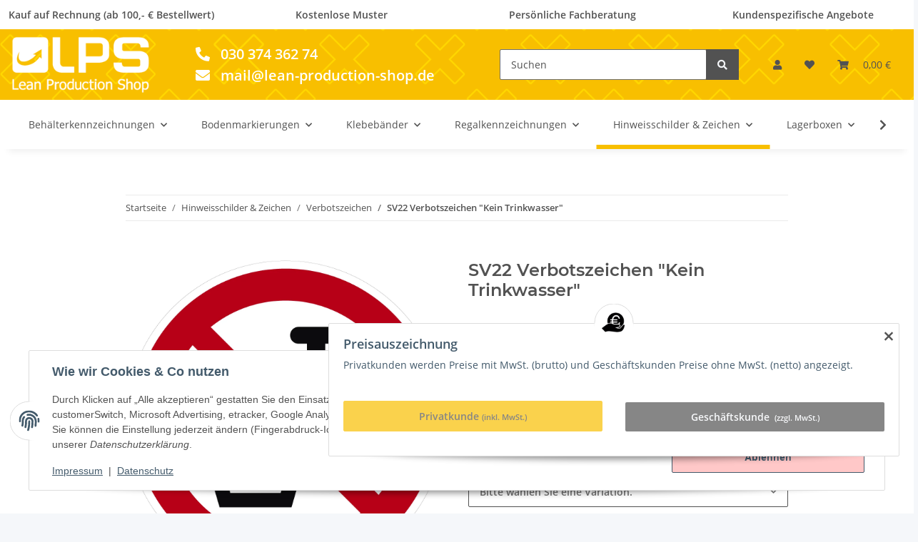

--- FILE ---
content_type: text/html; charset=utf-8
request_url: https://www.lean-production-shop.com/SV22-Verbotszeichen-Kein-Trinkwasser
body_size: 53196
content:
<!DOCTYPE html>
<html lang="de" itemscope itemtype="https://schema.org/ItemPage">
    
    <head>
<!-- NETZdinge.de Plugin Google Codes v5.7.0:  Google Tag Manager - Allgemein - boc -->
<script type="text/javascript">(function(w,d,s,l,i){w[l]=w[l]||[];w[l].push({'gtm.start':
new Date().getTime(),event:'gtm.js'});var f=d.getElementsByTagName(s)[0],
j=d.createElement(s),dl=l!='dataLayer'?'&l='+l:'';j.async=true;j.src=
'//www.googletagmanager.com/gtm.js?id='+i+dl;f.parentNode.insertBefore(j,f);
})(window,document,'script','dataLayer','GTM-NCFLPZ3');</script>
<script type="text/javascript" charset="UTF-8">var _etr = { signalizeServiceWorkerPath:"https://www.lean-production-shop.com/plugins/upwave_etracker_integration/frontend/sw.js", signalizeServiceWorkerScope:"https://www.lean-production-shop.com/plugins/upwave_etracker_integration/frontend/" };</script><script type="text/javascript" charset="UTF-8">var et_areas = "Startseite%2FHinweisschilder+%26+Zeichen%2FVerbotszeichen";</script><script id="_etLoader" type="text/javascript" charset="UTF-8" src="//code.etracker.com/code/e.js" async data-plugin-version="JTL_1.5.1" data-secure-code="g9gvbx" data-block-cookies="true"></script>
        
            <meta http-equiv="content-type" content="text/html; charset=utf-8">
            <meta name="description" itemprop="description" content="Verbotszeichen untersagen ein Verhalten, durch das eine Gefahr entstehen kann. Sorgen Sie für mehr Sicherheit. Kennzeichnen Sie Verbote in Ihren Betriebsräü">
                            <meta name="keywords" itemprop="keywords" content="Verbotszeichen " kein trinkwasser>
                        <meta name="viewport" content="width=device-width, initial-scale=1.0">
            <meta http-equiv="X-UA-Compatible" content="IE=edge">
                        <meta name="robots" content="index, follow">

            <meta itemprop="url" content="https://www.lean-production-shop.com/SV22-Verbotszeichen-Kein-Trinkwasser">
            <meta property="og:type" content="website">
            <meta property="og:site_name" content='SV22 Verbotszeichen "Kein Trinkwasser" - Lean Production Shop, 1,40 €'>
            <meta property="og:title" content='SV22 Verbotszeichen "Kein Trinkwasser" - Lean Production Shop, 1,40 €'>
            <meta property="og:description" content="Verbotszeichen untersagen ein Verhalten, durch das eine Gefahr entstehen kann. Sorgen Sie für mehr Sicherheit. Kennzeichnen Sie Verbote in Ihren Betriebsräü">
            <meta property="og:url" content="https://www.lean-production-shop.com/SV22-Verbotszeichen-Kein-Trinkwasser">

                                    
                            <meta itemprop="image" content="https://www.lean-production-shop.com/media/image/product/15252/lg/sv22-verbotszeichen-kein-trinkwasser.jpg">
                <meta property="og:image" content="https://www.lean-production-shop.com/media/image/product/15252/lg/sv22-verbotszeichen-kein-trinkwasser.jpg">
                <meta property="og:image:width" content="1200">
                <meta property="og:image:height" content="1200">
                    
	<meta name="google-site-verification" content="Yn9yI_E8WHmN1WLcLKN-T9mzd5xNXhALsmer8C9Uva8"> 
	



        <title itemprop="name">SV22 Verbotszeichen "Kein Trinkwasser" - Lean Production Shop, 1,40 €</title>

                    <link rel="canonical" href="https://www.lean-production-shop.com/SV22-Verbotszeichen-Kein-Trinkwasser">
        
        

        
            <link rel="icon" href="https://www.lean-production-shop.com/favicon.ico" sizes="48x48">
            <link rel="icon" href="https://www.lean-production-shop.com/favicon.svg" sizes="any" type="image/svg+xml">
            <link rel="apple-touch-icon" href="https://www.lean-production-shop.com/apple-touch-icon.png">
            <link rel="manifest" href="https://www.lean-production-shop.com/site.webmanifest">
            <meta name="msapplication-TileColor" content="rgb(248, 191, 0)">
            <meta name="msapplication-TileImage" content="https://www.lean-production-shop.com/mstile-144x144.png">
        
        
            <meta name="theme-color" content="rgb(248, 191, 0)">
        

        
                                                    
                <style id="criticalCSS">
                    
                        :root{--blue: #007bff;--indigo: #6610f2;--purple: #6f42c1;--pink: #e83e8c;--red: #dc3545;--orange: #fd7e14;--yellow: #ffc107;--green: #28a745;--teal: #20c997;--cyan: #17a2b8;--white: #ffffff;--gray: #707070;--gray-dark: #343a40;--primary: #F8BF00;--secondary: #525252;--success: #1C871E;--info: #525252;--warning: #f39932;--danger: #b90000;--light: #f5f7fa;--dark: #525252;--gray: #707070;--gray-light: #f5f7fa;--gray-medium: #ebebeb;--gray-dark: #9b9b9b;--gray-darker: #525252;--breakpoint-xs: 0;--breakpoint-sm: 576px;--breakpoint-md: 768px;--breakpoint-lg: 992px;--breakpoint-xl: 1300px;--font-family-sans-serif: "Open Sans", sans-serif;--font-family-monospace: SFMono-Regular, Menlo, Monaco, Consolas, "Liberation Mono", "Courier New", monospace}*,*::before,*::after{box-sizing:border-box}html{font-family:sans-serif;line-height:1.15;-webkit-text-size-adjust:100%;-webkit-tap-highlight-color:rgba(0,0,0,0)}article,aside,figcaption,figure,footer,header,hgroup,main,nav,section{display:block}body{margin:0;font-family:"Open Sans",sans-serif;font-size:0.875rem;font-weight:400;line-height:1.5;color:#525252;text-align:left;background-color:#f5f7fa}[tabindex="-1"]:focus:not(:focus-visible){outline:0 !important}hr{box-sizing:content-box;height:0;overflow:visible}h1,h2,h3,h4,h5,h6{margin-top:0;margin-bottom:1rem}p{margin-top:0;margin-bottom:1rem}abbr[title],abbr[data-original-title]{text-decoration:underline;text-decoration:underline dotted;cursor:help;border-bottom:0;text-decoration-skip-ink:none}address{margin-bottom:1rem;font-style:normal;line-height:inherit}ol,ul,dl{margin-top:0;margin-bottom:1rem}ol ol,ul ul,ol ul,ul ol{margin-bottom:0}dt{font-weight:700}dd{margin-bottom:.5rem;margin-left:0}blockquote{margin:0 0 1rem}b,strong{font-weight:bolder}small{font-size:80%}sub,sup{position:relative;font-size:75%;line-height:0;vertical-align:baseline}sub{bottom:-0.25em}sup{top:-0.5em}a{color:#525252;text-decoration:underline;background-color:rgba(0,0,0,0)}a:hover{color:#f8bf00;text-decoration:none}a:not([href]):not([class]){color:inherit;text-decoration:none}a:not([href]):not([class]):hover{color:inherit;text-decoration:none}pre,code,kbd,samp{font-family:SFMono-Regular,Menlo,Monaco,Consolas,"Liberation Mono","Courier New",monospace;font-size:1em}pre{margin-top:0;margin-bottom:1rem;overflow:auto;-ms-overflow-style:scrollbar}figure{margin:0 0 1rem}img{vertical-align:middle;border-style:none}svg{overflow:hidden;vertical-align:middle}table{border-collapse:collapse}caption{padding-top:.75rem;padding-bottom:.75rem;color:#707070;text-align:left;caption-side:bottom}th{text-align:inherit;text-align:-webkit-match-parent}label{display:inline-block;margin-bottom:.5rem}button{border-radius:0}button:focus:not(:focus-visible){outline:0}input,button,select,optgroup,textarea{margin:0;font-family:inherit;font-size:inherit;line-height:inherit}button,input{overflow:visible}button,select{text-transform:none}[role=button]{cursor:pointer}select{word-wrap:normal}button,[type=button],[type=reset],[type=submit]{-webkit-appearance:button}button:not(:disabled),[type=button]:not(:disabled),[type=reset]:not(:disabled),[type=submit]:not(:disabled){cursor:pointer}button::-moz-focus-inner,[type=button]::-moz-focus-inner,[type=reset]::-moz-focus-inner,[type=submit]::-moz-focus-inner{padding:0;border-style:none}input[type=radio],input[type=checkbox]{box-sizing:border-box;padding:0}textarea{overflow:auto;resize:vertical}fieldset{min-width:0;padding:0;margin:0;border:0}legend{display:block;width:100%;max-width:100%;padding:0;margin-bottom:.5rem;font-size:1.5rem;line-height:inherit;color:inherit;white-space:normal}progress{vertical-align:baseline}[type=number]::-webkit-inner-spin-button,[type=number]::-webkit-outer-spin-button{height:auto}[type=search]{outline-offset:-2px;-webkit-appearance:none}[type=search]::-webkit-search-decoration{-webkit-appearance:none}::-webkit-file-upload-button{font:inherit;-webkit-appearance:button}output{display:inline-block}summary{display:list-item;cursor:pointer}template{display:none}[hidden]{display:none !important}.img-fluid{max-width:100%;height:auto}.img-thumbnail{padding:.25rem;background-color:#f5f7fa;border:1px solid #dee2e6;border-radius:.125rem;box-shadow:0 1px 2px rgba(0,0,0,.075);max-width:100%;height:auto}.figure{display:inline-block}.figure-img{margin-bottom:.5rem;line-height:1}.figure-caption{font-size:90%;color:#707070}code{font-size:87.5%;color:#e83e8c;word-wrap:break-word}a>code{color:inherit}kbd{padding:.2rem .4rem;font-size:87.5%;color:#fff;background-color:#212529;border-radius:.125rem;box-shadow:inset 0 -0.1rem 0 rgba(0,0,0,.25)}kbd kbd{padding:0;font-size:100%;font-weight:700;box-shadow:none}pre{display:block;font-size:87.5%;color:#212529}pre code{font-size:inherit;color:inherit;word-break:normal}.pre-scrollable{max-height:340px;overflow-y:scroll}.container,.container-fluid,.container-xl,.container-lg,.container-md,.container-sm{width:100%;padding-right:1rem;padding-left:1rem;margin-right:auto;margin-left:auto}@media(min-width: 576px){.container-sm,.container{max-width:97vw}}@media(min-width: 768px){.container-md,.container-sm,.container{max-width:720px}}@media(min-width: 992px){.container-lg,.container-md,.container-sm,.container{max-width:960px}}@media(min-width: 1300px){.container-xl,.container-lg,.container-md,.container-sm,.container{max-width:1250px}}.row{display:flex;flex-wrap:wrap;margin-right:-1rem;margin-left:-1rem}.no-gutters{margin-right:0;margin-left:0}.no-gutters>.col,.no-gutters>[class*=col-]{padding-right:0;padding-left:0}.col-xl,.col-xl-auto,.col-xl-12,.col-xl-11,.col-xl-10,.col-xl-9,.col-xl-8,.col-xl-7,.col-xl-6,.col-xl-5,.col-xl-4,.col-xl-3,.col-xl-2,.col-xl-1,.col-lg,.col-lg-auto,.col-lg-12,.col-lg-11,.col-lg-10,.col-lg-9,.col-lg-8,.col-lg-7,.col-lg-6,.col-lg-5,.col-lg-4,.col-lg-3,.col-lg-2,.col-lg-1,.col-md,.col-md-auto,.col-md-12,.col-md-11,.col-md-10,.col-md-9,.col-md-8,.col-md-7,.col-md-6,.col-md-5,.col-md-4,.col-md-3,.col-md-2,.col-md-1,.col-sm,.col-sm-auto,.col-sm-12,.col-sm-11,.col-sm-10,.col-sm-9,.col-sm-8,.col-sm-7,.col-sm-6,.col-sm-5,.col-sm-4,.col-sm-3,.col-sm-2,.col-sm-1,.col,.col-auto,.col-12,.col-11,.col-10,.col-9,.col-8,.col-7,.col-6,.col-5,.col-4,.col-3,.col-2,.col-1{position:relative;width:100%;padding-right:1rem;padding-left:1rem}.col{flex-basis:0;flex-grow:1;max-width:100%}.row-cols-1>*{flex:0 0 100%;max-width:100%}.row-cols-2>*{flex:0 0 50%;max-width:50%}.row-cols-3>*{flex:0 0 33.3333333333%;max-width:33.3333333333%}.row-cols-4>*{flex:0 0 25%;max-width:25%}.row-cols-5>*{flex:0 0 20%;max-width:20%}.row-cols-6>*{flex:0 0 16.6666666667%;max-width:16.6666666667%}.col-auto{flex:0 0 auto;width:auto;max-width:100%}.col-1{flex:0 0 8.33333333%;max-width:8.33333333%}.col-2{flex:0 0 16.66666667%;max-width:16.66666667%}.col-3{flex:0 0 25%;max-width:25%}.col-4{flex:0 0 33.33333333%;max-width:33.33333333%}.col-5{flex:0 0 41.66666667%;max-width:41.66666667%}.col-6{flex:0 0 50%;max-width:50%}.col-7{flex:0 0 58.33333333%;max-width:58.33333333%}.col-8{flex:0 0 66.66666667%;max-width:66.66666667%}.col-9{flex:0 0 75%;max-width:75%}.col-10{flex:0 0 83.33333333%;max-width:83.33333333%}.col-11{flex:0 0 91.66666667%;max-width:91.66666667%}.col-12{flex:0 0 100%;max-width:100%}.order-first{order:-1}.order-last{order:13}.order-0{order:0}.order-1{order:1}.order-2{order:2}.order-3{order:3}.order-4{order:4}.order-5{order:5}.order-6{order:6}.order-7{order:7}.order-8{order:8}.order-9{order:9}.order-10{order:10}.order-11{order:11}.order-12{order:12}.offset-1{margin-left:8.33333333%}.offset-2{margin-left:16.66666667%}.offset-3{margin-left:25%}.offset-4{margin-left:33.33333333%}.offset-5{margin-left:41.66666667%}.offset-6{margin-left:50%}.offset-7{margin-left:58.33333333%}.offset-8{margin-left:66.66666667%}.offset-9{margin-left:75%}.offset-10{margin-left:83.33333333%}.offset-11{margin-left:91.66666667%}@media(min-width: 576px){.col-sm{flex-basis:0;flex-grow:1;max-width:100%}.row-cols-sm-1>*{flex:0 0 100%;max-width:100%}.row-cols-sm-2>*{flex:0 0 50%;max-width:50%}.row-cols-sm-3>*{flex:0 0 33.3333333333%;max-width:33.3333333333%}.row-cols-sm-4>*{flex:0 0 25%;max-width:25%}.row-cols-sm-5>*{flex:0 0 20%;max-width:20%}.row-cols-sm-6>*{flex:0 0 16.6666666667%;max-width:16.6666666667%}.col-sm-auto{flex:0 0 auto;width:auto;max-width:100%}.col-sm-1{flex:0 0 8.33333333%;max-width:8.33333333%}.col-sm-2{flex:0 0 16.66666667%;max-width:16.66666667%}.col-sm-3{flex:0 0 25%;max-width:25%}.col-sm-4{flex:0 0 33.33333333%;max-width:33.33333333%}.col-sm-5{flex:0 0 41.66666667%;max-width:41.66666667%}.col-sm-6{flex:0 0 50%;max-width:50%}.col-sm-7{flex:0 0 58.33333333%;max-width:58.33333333%}.col-sm-8{flex:0 0 66.66666667%;max-width:66.66666667%}.col-sm-9{flex:0 0 75%;max-width:75%}.col-sm-10{flex:0 0 83.33333333%;max-width:83.33333333%}.col-sm-11{flex:0 0 91.66666667%;max-width:91.66666667%}.col-sm-12{flex:0 0 100%;max-width:100%}.order-sm-first{order:-1}.order-sm-last{order:13}.order-sm-0{order:0}.order-sm-1{order:1}.order-sm-2{order:2}.order-sm-3{order:3}.order-sm-4{order:4}.order-sm-5{order:5}.order-sm-6{order:6}.order-sm-7{order:7}.order-sm-8{order:8}.order-sm-9{order:9}.order-sm-10{order:10}.order-sm-11{order:11}.order-sm-12{order:12}.offset-sm-0{margin-left:0}.offset-sm-1{margin-left:8.33333333%}.offset-sm-2{margin-left:16.66666667%}.offset-sm-3{margin-left:25%}.offset-sm-4{margin-left:33.33333333%}.offset-sm-5{margin-left:41.66666667%}.offset-sm-6{margin-left:50%}.offset-sm-7{margin-left:58.33333333%}.offset-sm-8{margin-left:66.66666667%}.offset-sm-9{margin-left:75%}.offset-sm-10{margin-left:83.33333333%}.offset-sm-11{margin-left:91.66666667%}}@media(min-width: 768px){.col-md{flex-basis:0;flex-grow:1;max-width:100%}.row-cols-md-1>*{flex:0 0 100%;max-width:100%}.row-cols-md-2>*{flex:0 0 50%;max-width:50%}.row-cols-md-3>*{flex:0 0 33.3333333333%;max-width:33.3333333333%}.row-cols-md-4>*{flex:0 0 25%;max-width:25%}.row-cols-md-5>*{flex:0 0 20%;max-width:20%}.row-cols-md-6>*{flex:0 0 16.6666666667%;max-width:16.6666666667%}.col-md-auto{flex:0 0 auto;width:auto;max-width:100%}.col-md-1{flex:0 0 8.33333333%;max-width:8.33333333%}.col-md-2{flex:0 0 16.66666667%;max-width:16.66666667%}.col-md-3{flex:0 0 25%;max-width:25%}.col-md-4{flex:0 0 33.33333333%;max-width:33.33333333%}.col-md-5{flex:0 0 41.66666667%;max-width:41.66666667%}.col-md-6{flex:0 0 50%;max-width:50%}.col-md-7{flex:0 0 58.33333333%;max-width:58.33333333%}.col-md-8{flex:0 0 66.66666667%;max-width:66.66666667%}.col-md-9{flex:0 0 75%;max-width:75%}.col-md-10{flex:0 0 83.33333333%;max-width:83.33333333%}.col-md-11{flex:0 0 91.66666667%;max-width:91.66666667%}.col-md-12{flex:0 0 100%;max-width:100%}.order-md-first{order:-1}.order-md-last{order:13}.order-md-0{order:0}.order-md-1{order:1}.order-md-2{order:2}.order-md-3{order:3}.order-md-4{order:4}.order-md-5{order:5}.order-md-6{order:6}.order-md-7{order:7}.order-md-8{order:8}.order-md-9{order:9}.order-md-10{order:10}.order-md-11{order:11}.order-md-12{order:12}.offset-md-0{margin-left:0}.offset-md-1{margin-left:8.33333333%}.offset-md-2{margin-left:16.66666667%}.offset-md-3{margin-left:25%}.offset-md-4{margin-left:33.33333333%}.offset-md-5{margin-left:41.66666667%}.offset-md-6{margin-left:50%}.offset-md-7{margin-left:58.33333333%}.offset-md-8{margin-left:66.66666667%}.offset-md-9{margin-left:75%}.offset-md-10{margin-left:83.33333333%}.offset-md-11{margin-left:91.66666667%}}@media(min-width: 992px){.col-lg{flex-basis:0;flex-grow:1;max-width:100%}.row-cols-lg-1>*{flex:0 0 100%;max-width:100%}.row-cols-lg-2>*{flex:0 0 50%;max-width:50%}.row-cols-lg-3>*{flex:0 0 33.3333333333%;max-width:33.3333333333%}.row-cols-lg-4>*{flex:0 0 25%;max-width:25%}.row-cols-lg-5>*{flex:0 0 20%;max-width:20%}.row-cols-lg-6>*{flex:0 0 16.6666666667%;max-width:16.6666666667%}.col-lg-auto{flex:0 0 auto;width:auto;max-width:100%}.col-lg-1{flex:0 0 8.33333333%;max-width:8.33333333%}.col-lg-2{flex:0 0 16.66666667%;max-width:16.66666667%}.col-lg-3{flex:0 0 25%;max-width:25%}.col-lg-4{flex:0 0 33.33333333%;max-width:33.33333333%}.col-lg-5{flex:0 0 41.66666667%;max-width:41.66666667%}.col-lg-6{flex:0 0 50%;max-width:50%}.col-lg-7{flex:0 0 58.33333333%;max-width:58.33333333%}.col-lg-8{flex:0 0 66.66666667%;max-width:66.66666667%}.col-lg-9{flex:0 0 75%;max-width:75%}.col-lg-10{flex:0 0 83.33333333%;max-width:83.33333333%}.col-lg-11{flex:0 0 91.66666667%;max-width:91.66666667%}.col-lg-12{flex:0 0 100%;max-width:100%}.order-lg-first{order:-1}.order-lg-last{order:13}.order-lg-0{order:0}.order-lg-1{order:1}.order-lg-2{order:2}.order-lg-3{order:3}.order-lg-4{order:4}.order-lg-5{order:5}.order-lg-6{order:6}.order-lg-7{order:7}.order-lg-8{order:8}.order-lg-9{order:9}.order-lg-10{order:10}.order-lg-11{order:11}.order-lg-12{order:12}.offset-lg-0{margin-left:0}.offset-lg-1{margin-left:8.33333333%}.offset-lg-2{margin-left:16.66666667%}.offset-lg-3{margin-left:25%}.offset-lg-4{margin-left:33.33333333%}.offset-lg-5{margin-left:41.66666667%}.offset-lg-6{margin-left:50%}.offset-lg-7{margin-left:58.33333333%}.offset-lg-8{margin-left:66.66666667%}.offset-lg-9{margin-left:75%}.offset-lg-10{margin-left:83.33333333%}.offset-lg-11{margin-left:91.66666667%}}@media(min-width: 1300px){.col-xl{flex-basis:0;flex-grow:1;max-width:100%}.row-cols-xl-1>*{flex:0 0 100%;max-width:100%}.row-cols-xl-2>*{flex:0 0 50%;max-width:50%}.row-cols-xl-3>*{flex:0 0 33.3333333333%;max-width:33.3333333333%}.row-cols-xl-4>*{flex:0 0 25%;max-width:25%}.row-cols-xl-5>*{flex:0 0 20%;max-width:20%}.row-cols-xl-6>*{flex:0 0 16.6666666667%;max-width:16.6666666667%}.col-xl-auto{flex:0 0 auto;width:auto;max-width:100%}.col-xl-1{flex:0 0 8.33333333%;max-width:8.33333333%}.col-xl-2{flex:0 0 16.66666667%;max-width:16.66666667%}.col-xl-3{flex:0 0 25%;max-width:25%}.col-xl-4{flex:0 0 33.33333333%;max-width:33.33333333%}.col-xl-5{flex:0 0 41.66666667%;max-width:41.66666667%}.col-xl-6{flex:0 0 50%;max-width:50%}.col-xl-7{flex:0 0 58.33333333%;max-width:58.33333333%}.col-xl-8{flex:0 0 66.66666667%;max-width:66.66666667%}.col-xl-9{flex:0 0 75%;max-width:75%}.col-xl-10{flex:0 0 83.33333333%;max-width:83.33333333%}.col-xl-11{flex:0 0 91.66666667%;max-width:91.66666667%}.col-xl-12{flex:0 0 100%;max-width:100%}.order-xl-first{order:-1}.order-xl-last{order:13}.order-xl-0{order:0}.order-xl-1{order:1}.order-xl-2{order:2}.order-xl-3{order:3}.order-xl-4{order:4}.order-xl-5{order:5}.order-xl-6{order:6}.order-xl-7{order:7}.order-xl-8{order:8}.order-xl-9{order:9}.order-xl-10{order:10}.order-xl-11{order:11}.order-xl-12{order:12}.offset-xl-0{margin-left:0}.offset-xl-1{margin-left:8.33333333%}.offset-xl-2{margin-left:16.66666667%}.offset-xl-3{margin-left:25%}.offset-xl-4{margin-left:33.33333333%}.offset-xl-5{margin-left:41.66666667%}.offset-xl-6{margin-left:50%}.offset-xl-7{margin-left:58.33333333%}.offset-xl-8{margin-left:66.66666667%}.offset-xl-9{margin-left:75%}.offset-xl-10{margin-left:83.33333333%}.offset-xl-11{margin-left:91.66666667%}}.nav{display:flex;flex-wrap:wrap;padding-left:0;margin-bottom:0;list-style:none}.nav-link{display:block;padding:.5rem 1rem;text-decoration:none}.nav-link:hover,.nav-link:focus{text-decoration:none}.nav-link.disabled{color:#707070;pointer-events:none;cursor:default}.nav-tabs{border-bottom:1px solid #dee2e6}.nav-tabs .nav-link{margin-bottom:-1px;background-color:rgba(0,0,0,0);border:1px solid rgba(0,0,0,0);border-top-left-radius:0;border-top-right-radius:0}.nav-tabs .nav-link:hover,.nav-tabs .nav-link:focus{isolation:isolate;border-color:rgba(0,0,0,0)}.nav-tabs .nav-link.disabled{color:#707070;background-color:rgba(0,0,0,0);border-color:rgba(0,0,0,0)}.nav-tabs .nav-link.active,.nav-tabs .nav-item.show .nav-link{color:#525252;background-color:rgba(0,0,0,0);border-color:#f8bf00}.nav-tabs .dropdown-menu{margin-top:-1px;border-top-left-radius:0;border-top-right-radius:0}.nav-pills .nav-link{background:none;border:0;border-radius:.125rem}.nav-pills .nav-link.active,.nav-pills .show>.nav-link{color:#fff;background-color:#f8bf00}.nav-fill>.nav-link,.nav-fill .nav-item{flex:1 1 auto;text-align:center}.nav-justified>.nav-link,.nav-justified .nav-item{flex-basis:0;flex-grow:1;text-align:center}.tab-content>.tab-pane{display:none}.tab-content>.active{display:block}.navbar{position:relative;display:flex;flex-wrap:wrap;align-items:center;justify-content:space-between;padding:.4rem 1rem}.navbar .container,.navbar .container-fluid,.navbar .container-sm,.navbar .container-md,.navbar .container-lg,.navbar .container-xl{display:flex;flex-wrap:wrap;align-items:center;justify-content:space-between}.navbar-brand{display:inline-block;padding-top:.40625rem;padding-bottom:.40625rem;margin-right:1rem;font-size:1rem;line-height:inherit;white-space:nowrap}.navbar-brand:hover,.navbar-brand:focus{text-decoration:none}.navbar-nav{display:flex;flex-direction:column;padding-left:0;margin-bottom:0;list-style:none}.navbar-nav .nav-link{padding-right:0;padding-left:0}.navbar-nav .dropdown-menu{position:static;float:none}.navbar-text{display:inline-block;padding-top:.5rem;padding-bottom:.5rem}.navbar-collapse{flex-basis:100%;flex-grow:1;align-items:center}.navbar-toggler{padding:.25rem .75rem;font-size:1rem;line-height:1;background-color:rgba(0,0,0,0);border:1px solid rgba(0,0,0,0);border-radius:.125rem}.navbar-toggler:hover,.navbar-toggler:focus{text-decoration:none}.navbar-toggler-icon{display:inline-block;width:1.5em;height:1.5em;vertical-align:middle;content:"";background:50%/100% 100% no-repeat}.navbar-nav-scroll{max-height:75vh;overflow-y:auto}@media(max-width: 575.98px){.navbar-expand-sm>.container,.navbar-expand-sm>.container-fluid,.navbar-expand-sm>.container-sm,.navbar-expand-sm>.container-md,.navbar-expand-sm>.container-lg,.navbar-expand-sm>.container-xl{padding-right:0;padding-left:0}}@media(min-width: 576px){.navbar-expand-sm{flex-flow:row nowrap;justify-content:flex-start}.navbar-expand-sm .navbar-nav{flex-direction:row}.navbar-expand-sm .navbar-nav .dropdown-menu{position:absolute}.navbar-expand-sm .navbar-nav .nav-link{padding-right:1.5rem;padding-left:1.5rem}.navbar-expand-sm>.container,.navbar-expand-sm>.container-fluid,.navbar-expand-sm>.container-sm,.navbar-expand-sm>.container-md,.navbar-expand-sm>.container-lg,.navbar-expand-sm>.container-xl{flex-wrap:nowrap}.navbar-expand-sm .navbar-nav-scroll{overflow:visible}.navbar-expand-sm .navbar-collapse{display:flex !important;flex-basis:auto}.navbar-expand-sm .navbar-toggler{display:none}}@media(max-width: 767.98px){.navbar-expand-md>.container,.navbar-expand-md>.container-fluid,.navbar-expand-md>.container-sm,.navbar-expand-md>.container-md,.navbar-expand-md>.container-lg,.navbar-expand-md>.container-xl{padding-right:0;padding-left:0}}@media(min-width: 768px){.navbar-expand-md{flex-flow:row nowrap;justify-content:flex-start}.navbar-expand-md .navbar-nav{flex-direction:row}.navbar-expand-md .navbar-nav .dropdown-menu{position:absolute}.navbar-expand-md .navbar-nav .nav-link{padding-right:1.5rem;padding-left:1.5rem}.navbar-expand-md>.container,.navbar-expand-md>.container-fluid,.navbar-expand-md>.container-sm,.navbar-expand-md>.container-md,.navbar-expand-md>.container-lg,.navbar-expand-md>.container-xl{flex-wrap:nowrap}.navbar-expand-md .navbar-nav-scroll{overflow:visible}.navbar-expand-md .navbar-collapse{display:flex !important;flex-basis:auto}.navbar-expand-md .navbar-toggler{display:none}}@media(max-width: 991.98px){.navbar-expand-lg>.container,.navbar-expand-lg>.container-fluid,.navbar-expand-lg>.container-sm,.navbar-expand-lg>.container-md,.navbar-expand-lg>.container-lg,.navbar-expand-lg>.container-xl{padding-right:0;padding-left:0}}@media(min-width: 992px){.navbar-expand-lg{flex-flow:row nowrap;justify-content:flex-start}.navbar-expand-lg .navbar-nav{flex-direction:row}.navbar-expand-lg .navbar-nav .dropdown-menu{position:absolute}.navbar-expand-lg .navbar-nav .nav-link{padding-right:1.5rem;padding-left:1.5rem}.navbar-expand-lg>.container,.navbar-expand-lg>.container-fluid,.navbar-expand-lg>.container-sm,.navbar-expand-lg>.container-md,.navbar-expand-lg>.container-lg,.navbar-expand-lg>.container-xl{flex-wrap:nowrap}.navbar-expand-lg .navbar-nav-scroll{overflow:visible}.navbar-expand-lg .navbar-collapse{display:flex !important;flex-basis:auto}.navbar-expand-lg .navbar-toggler{display:none}}@media(max-width: 1299.98px){.navbar-expand-xl>.container,.navbar-expand-xl>.container-fluid,.navbar-expand-xl>.container-sm,.navbar-expand-xl>.container-md,.navbar-expand-xl>.container-lg,.navbar-expand-xl>.container-xl{padding-right:0;padding-left:0}}@media(min-width: 1300px){.navbar-expand-xl{flex-flow:row nowrap;justify-content:flex-start}.navbar-expand-xl .navbar-nav{flex-direction:row}.navbar-expand-xl .navbar-nav .dropdown-menu{position:absolute}.navbar-expand-xl .navbar-nav .nav-link{padding-right:1.5rem;padding-left:1.5rem}.navbar-expand-xl>.container,.navbar-expand-xl>.container-fluid,.navbar-expand-xl>.container-sm,.navbar-expand-xl>.container-md,.navbar-expand-xl>.container-lg,.navbar-expand-xl>.container-xl{flex-wrap:nowrap}.navbar-expand-xl .navbar-nav-scroll{overflow:visible}.navbar-expand-xl .navbar-collapse{display:flex !important;flex-basis:auto}.navbar-expand-xl .navbar-toggler{display:none}}.navbar-expand{flex-flow:row nowrap;justify-content:flex-start}.navbar-expand>.container,.navbar-expand>.container-fluid,.navbar-expand>.container-sm,.navbar-expand>.container-md,.navbar-expand>.container-lg,.navbar-expand>.container-xl{padding-right:0;padding-left:0}.navbar-expand .navbar-nav{flex-direction:row}.navbar-expand .navbar-nav .dropdown-menu{position:absolute}.navbar-expand .navbar-nav .nav-link{padding-right:1.5rem;padding-left:1.5rem}.navbar-expand>.container,.navbar-expand>.container-fluid,.navbar-expand>.container-sm,.navbar-expand>.container-md,.navbar-expand>.container-lg,.navbar-expand>.container-xl{flex-wrap:nowrap}.navbar-expand .navbar-nav-scroll{overflow:visible}.navbar-expand .navbar-collapse{display:flex !important;flex-basis:auto}.navbar-expand .navbar-toggler{display:none}.navbar-light .navbar-brand{color:rgba(0,0,0,.9)}.navbar-light .navbar-brand:hover,.navbar-light .navbar-brand:focus{color:rgba(0,0,0,.9)}.navbar-light .navbar-nav .nav-link{color:#525252}.navbar-light .navbar-nav .nav-link:hover,.navbar-light .navbar-nav .nav-link:focus{color:#f8bf00}.navbar-light .navbar-nav .nav-link.disabled{color:rgba(0,0,0,.3)}.navbar-light .navbar-nav .show>.nav-link,.navbar-light .navbar-nav .active>.nav-link,.navbar-light .navbar-nav .nav-link.show,.navbar-light .navbar-nav .nav-link.active{color:rgba(0,0,0,.9)}.navbar-light .navbar-toggler{color:#525252;border-color:rgba(0,0,0,.1)}.navbar-light .navbar-toggler-icon{background-image:url("data:image/svg+xml,%3csvg xmlns='http://www.w3.org/2000/svg' width='30' height='30' viewBox='0 0 30 30'%3e%3cpath stroke='%23525252' stroke-linecap='round' stroke-miterlimit='10' stroke-width='2' d='M4 7h22M4 15h22M4 23h22'/%3e%3c/svg%3e")}.navbar-light .navbar-text{color:#525252}.navbar-light .navbar-text a{color:rgba(0,0,0,.9)}.navbar-light .navbar-text a:hover,.navbar-light .navbar-text a:focus{color:rgba(0,0,0,.9)}.navbar-dark .navbar-brand{color:#fff}.navbar-dark .navbar-brand:hover,.navbar-dark .navbar-brand:focus{color:#fff}.navbar-dark .navbar-nav .nav-link{color:rgba(255,255,255,.5)}.navbar-dark .navbar-nav .nav-link:hover,.navbar-dark .navbar-nav .nav-link:focus{color:rgba(255,255,255,.75)}.navbar-dark .navbar-nav .nav-link.disabled{color:rgba(255,255,255,.25)}.navbar-dark .navbar-nav .show>.nav-link,.navbar-dark .navbar-nav .active>.nav-link,.navbar-dark .navbar-nav .nav-link.show,.navbar-dark .navbar-nav .nav-link.active{color:#fff}.navbar-dark .navbar-toggler{color:rgba(255,255,255,.5);border-color:rgba(255,255,255,.1)}.navbar-dark .navbar-toggler-icon{background-image:url("data:image/svg+xml,%3csvg xmlns='http://www.w3.org/2000/svg' width='30' height='30' viewBox='0 0 30 30'%3e%3cpath stroke='rgba%28255, 255, 255, 0.5%29' stroke-linecap='round' stroke-miterlimit='10' stroke-width='2' d='M4 7h22M4 15h22M4 23h22'/%3e%3c/svg%3e")}.navbar-dark .navbar-text{color:rgba(255,255,255,.5)}.navbar-dark .navbar-text a{color:#fff}.navbar-dark .navbar-text a:hover,.navbar-dark .navbar-text a:focus{color:#fff}.pagination-sm .page-item.active .page-link::after,.pagination-sm .page-item.active .page-text::after{left:.375rem;right:.375rem}.pagination-lg .page-item.active .page-link::after,.pagination-lg .page-item.active .page-text::after{left:1.125rem;right:1.125rem}.page-item{position:relative}.page-item.active{font-weight:700}.page-item.active .page-link::after,.page-item.active .page-text::after{content:"";position:absolute;left:.5625rem;bottom:0;right:.5625rem;border-bottom:4px solid #f8bf00}@media(min-width: 768px){.dropdown-item.page-item{background-color:rgba(0,0,0,0)}}.page-link,.page-text{text-decoration:none}.pagination{margin-bottom:0;justify-content:space-between;align-items:center}@media(min-width: 768px){.pagination{justify-content:normal}.pagination .dropdown>.btn{display:none}.pagination .dropdown-menu{position:static !important;transform:none !important;display:flex;margin:0;padding:0;border:0;min-width:auto}.pagination .dropdown-item{width:auto;display:inline-block;padding:0}.pagination .dropdown-item.active{background-color:rgba(0,0,0,0);color:#525252}.pagination .dropdown-item:hover{background-color:rgba(0,0,0,0)}.pagination .pagination-site{display:none}}@media(max-width: 767.98px){.pagination .dropdown-item{padding:0}.pagination .dropdown-item.active .page-link,.pagination .dropdown-item.active .page-text,.pagination .dropdown-item:active .page-link,.pagination .dropdown-item:active .page-text{color:#525252}}.productlist-page-nav{align-items:center}.productlist-page-nav .pagination{margin:0}.productlist-page-nav .displayoptions{margin-bottom:1rem}@media(min-width: 768px){.productlist-page-nav .displayoptions{margin-bottom:0}}.productlist-page-nav .displayoptions .btn-group+.btn-group+.btn-group{margin-left:.5rem}.productlist-page-nav .result-option-wrapper{margin-right:.5rem}.productlist-page-nav .productlist-item-info{margin-bottom:.5rem;margin-left:auto;margin-right:auto;display:flex}@media(min-width: 768px){.productlist-page-nav .productlist-item-info{margin-right:0;margin-bottom:0}.productlist-page-nav .productlist-item-info.productlist-item-border{border-right:1px solid #ebebeb;padding-right:1rem}}.productlist-page-nav.productlist-page-nav-header-m{margin-top:3rem}@media(min-width: 768px){.productlist-page-nav.productlist-page-nav-header-m{margin-top:2rem}.productlist-page-nav.productlist-page-nav-header-m>.col{margin-top:1rem}}.productlist-page-nav-bottom{margin-bottom:2rem}.pagination-wrapper{margin-bottom:1rem;align-items:center;border-top:1px solid #f5f7fa;border-bottom:1px solid #f5f7fa;padding-top:.5rem;padding-bottom:.5rem}.pagination-wrapper .pagination-entries{font-weight:700;margin-bottom:1rem}@media(min-width: 768px){.pagination-wrapper .pagination-entries{margin-bottom:0}}.pagination-wrapper .pagination-selects{margin-left:auto;margin-top:1rem}@media(min-width: 768px){.pagination-wrapper .pagination-selects{margin-left:0;margin-top:0}}.pagination-wrapper .pagination-selects .pagination-selects-entries{margin-bottom:1rem}@media(min-width: 768px){.pagination-wrapper .pagination-selects .pagination-selects-entries{margin-right:1rem;margin-bottom:0}}.pagination-no-wrapper{border:0;padding-top:0;padding-bottom:0}.topbar-wrapper{position:relative;z-index:1021;flex-direction:row-reverse}.sticky-header header{position:sticky;top:0}#jtl-nav-wrapper .form-control::placeholder,#jtl-nav-wrapper .form-control:focus::placeholder{color:#525252}#jtl-nav-wrapper .label-slide .form-group:not(.exclude-from-label-slide):not(.checkbox) label{background:#fff;color:#525252}header{box-shadow:0 1rem .5625rem -0.75rem rgba(0,0,0,.06);position:relative;z-index:1020}header .dropdown-menu{background-color:#fff;color:#525252}header .navbar-toggler{color:#525252}header .navbar-brand img{max-width:50vw;object-fit:contain}header .nav-right .dropdown-menu{margin-top:-0.03125rem;box-shadow:inset 0 1rem .5625rem -0.75rem rgba(0,0,0,.06)}@media(min-width: 992px){header #mainNavigation{margin-right:1rem}}@media(max-width: 991.98px){header .navbar-brand img{max-width:30vw}header .dropup,header .dropright,header .dropdown,header .dropleft,header .col,header [class*=col-]{position:static}header .navbar-collapse{position:fixed;top:0;left:0;display:block;height:100vh !important;-webkit-overflow-scrolling:touch;max-width:16.875rem;transition:all .2s ease-in-out;z-index:1050;width:100%;background:#fff}header .navbar-collapse:not(.show){transform:translateX(-100%)}header .navbar-nav{transition:all .2s ease-in-out}header .navbar-nav .nav-item,header .navbar-nav .nav-link{margin-left:0;margin-right:0;padding-left:1rem;padding-right:1rem;padding-top:1rem;padding-bottom:1rem}header .navbar-nav .nav-link{margin-top:-1rem;margin-bottom:-1rem;margin-left:-1rem;margin-right:-1rem;display:flex;align-items:center;justify-content:space-between}header .navbar-nav .nav-link::after{content:'\f054' !important;font-family:"Font Awesome 5 Free" !important;font-weight:900;margin-left:.5rem;margin-top:0;font-size:.75em}header .navbar-nav .nav-item.dropdown>.nav-link>.product-count{display:none}header .navbar-nav .nav-item:not(.dropdown) .nav-link::after{display:none}header .navbar-nav .dropdown-menu{position:absolute;left:100%;top:0;box-shadow:none;width:100%;padding:0;margin:0}header .navbar-nav .dropdown-menu:not(.show){display:none}header .navbar-nav .dropdown-body{margin:0}header .navbar-nav .nav{flex-direction:column}header .nav-mobile-header{padding-left:1rem;padding-right:1rem}header .nav-mobile-header>.row{height:3.125rem}header .nav-mobile-header .nav-mobile-header-hr{margin-top:0;margin-bottom:0}header .nav-mobile-body{height:calc(100vh - 3.125rem);height:calc(var(--vh, 1vh) * 100 - 3.125rem);overflow-y:auto;position:relative}header .nav-scrollbar-inner{overflow:visible}header .nav-right{font-size:1rem}header .nav-right .dropdown-menu{width:100%}}@media(min-width: 992px){header .navbar-collapse{height:4.3125rem}header .navbar-nav>.nav-item>.nav-link{position:relative;padding:1.5rem}header .navbar-nav>.nav-item>.nav-link::before{content:"";position:absolute;bottom:0;left:50%;transform:translateX(-50%);border-width:0 0 6px;border-color:#f8bf00;border-style:solid;transition:width .4s;width:0}header .navbar-nav>.nav-item.active>.nav-link::before,header .navbar-nav>.nav-item:hover>.nav-link::before,header .navbar-nav>.nav-item.hover>.nav-link::before{width:100%}header .navbar-nav>.nav-item>.dropdown-menu{max-height:calc(100vh - 12.5rem);overflow:auto;margin-top:-0.03125rem;box-shadow:inset 0 1rem .5625rem -0.75rem rgba(0,0,0,.06)}header .navbar-nav>.nav-item.dropdown-full{position:static}header .navbar-nav>.nav-item.dropdown-full .dropdown-menu{width:100%}header .navbar-nav>.nav-item .product-count{display:none}header .navbar-nav>.nav-item .nav{flex-wrap:wrap}header .navbar-nav .nav .nav-link{padding:0}header .navbar-nav .nav .nav-link::after{display:none}header .navbar-nav .dropdown .nav-item{width:100%}header .nav-mobile-body{align-self:flex-start;width:100%}header .nav-scrollbar-inner{width:100%}header .nav-right .nav-link{padding-top:1.5rem;padding-bottom:1.5rem}header .submenu-headline::after{display:none}header .submenu-headline-toplevel{font-family:Montserrat,sans-serif;font-size:1rem;border-bottom:1px solid #ebebeb;margin-bottom:1rem}header .subcategory-wrapper .categories-recursive-dropdown{display:block;position:static !important;box-shadow:none}header .subcategory-wrapper .categories-recursive-dropdown>.nav{flex-direction:column}header .subcategory-wrapper .categories-recursive-dropdown .categories-recursive-dropdown{margin-left:.25rem}}header .submenu-headline-image{margin-bottom:1rem;display:none}@media(min-width: 992px){header .submenu-headline-image{display:block}}header #burger-menu{margin-right:1rem}header .table,header .dropdown-item,header .btn-outline-primary{color:#525252}header .dropdown-item{background-color:rgba(0,0,0,0)}header .dropdown-item:hover{background-color:#f5f7fa}header .btn-outline-primary:hover{color:#525252}@media(min-width: 992px){.nav-item-lg-m{margin-top:1.5rem;margin-bottom:1.5rem}}.fixed-search{background-color:#fff;box-shadow:0 .25rem .5rem rgba(0,0,0,.2);padding-top:.5rem;padding-bottom:.5rem}.fixed-search .form-control{background-color:#fff;color:#525252}.fixed-search .form-control::placeholder{color:#525252}.main-search .twitter-typeahead{display:flex;flex-grow:1}.form-clear{align-items:center;bottom:8px;color:#525252;cursor:pointer;display:flex;height:24px;justify-content:center;position:absolute;right:52px;width:24px;z-index:10}.account-icon-dropdown .account-icon-dropdown-pass{margin-bottom:2rem}.account-icon-dropdown .dropdown-footer{background-color:#f5f7fa}.account-icon-dropdown .dropdown-footer a{text-decoration:underline}.account-icon-dropdown .account-icon-dropdown-logout{padding-bottom:.5rem}.cart-dropdown-shipping-notice{color:#707070}.is-checkout header,.is-checkout .navbar{height:2.8rem}@media(min-width: 992px){.is-checkout header,.is-checkout .navbar{height:4.2625rem}}.is-checkout .search-form-wrapper-fixed,.is-checkout .fixed-search{display:none}@media(max-width: 991.98px){.nav-icons{height:2.8rem}}.search-form-wrapper-fixed{padding-top:.5rem;padding-bottom:.5rem}.full-width-mega .main-search-wrapper .twitter-typeahead{flex:1}@media(min-width: 992px){.full-width-mega .main-search-wrapper{display:block}}@media(max-width: 991.98px){.full-width-mega.sticky-top .main-search-wrapper{padding-right:0;padding-left:0;flex:0 0 auto;width:auto;max-width:100%}.full-width-mega.sticky-top .main-search-wrapper+.col,.full-width-mega.sticky-top .main-search-wrapper a{padding-left:0}.full-width-mega.sticky-top .main-search-wrapper .nav-link{padding-right:.7rem}.full-width-mega .secure-checkout-icon{flex:0 0 auto;width:auto;max-width:100%;margin-left:auto}.full-width-mega .toggler-logo-wrapper{position:initial;width:max-content}}.full-width-mega .nav-icons-wrapper{padding-left:0}.full-width-mega .nav-logo-wrapper{padding-right:0;margin-right:auto}@media(min-width: 992px){.full-width-mega .navbar-expand-lg .nav-multiple-row .navbar-nav{flex-wrap:wrap}.full-width-mega #mainNavigation.nav-multiple-row{height:auto;margin-right:0}.full-width-mega .nav-multiple-row .nav-scrollbar-inner{padding-bottom:0}.full-width-mega .nav-multiple-row .nav-scrollbar-arrow{display:none}.full-width-mega .menu-search-position-center .main-search-wrapper{margin-right:auto}.full-width-mega .menu-search-position-left .main-search-wrapper{margin-right:auto}.full-width-mega .menu-search-position-left .nav-logo-wrapper{margin-right:initial}.full-width-mega .menu-center-center.menu-multiple-rows-multiple .nav-scrollbar-inner{justify-content:center}.full-width-mega .menu-center-space-between.menu-multiple-rows-multiple .nav-scrollbar-inner{justify-content:space-between}}@media(min-width: 992px){header.full-width-mega .nav-right .dropdown-menu{box-shadow:0 0 7px #000}header .nav-multiple-row .navbar-nav>.nav-item>.nav-link{padding:1rem 1.5rem}}.slick-slider{position:relative;display:block;box-sizing:border-box;-webkit-touch-callout:none;-webkit-user-select:none;-khtml-user-select:none;-moz-user-select:none;-ms-user-select:none;user-select:none;-ms-touch-action:pan-y;touch-action:pan-y;-webkit-tap-highlight-color:rgba(0,0,0,0)}.slick-list{position:relative;overflow:hidden;display:block;margin:0;padding:0}.slick-list:focus{outline:none}.slick-list.dragging{cursor:pointer;cursor:hand}.slick-slider .slick-track,.slick-slider .slick-list{-webkit-transform:translate3d(0, 0, 0);-moz-transform:translate3d(0, 0, 0);-ms-transform:translate3d(0, 0, 0);-o-transform:translate3d(0, 0, 0);transform:translate3d(0, 0, 0)}.slick-track{position:relative;left:0;top:0;display:block;margin-left:auto;margin-right:auto}.slick-track:before,.slick-track:after{content:"";display:table}.slick-track:after{clear:both}.slick-loading .slick-track{visibility:hidden}.slick-slide{float:left;height:100%;min-height:1px;display:none}[dir=rtl] .slick-slide{float:right}.slick-slide img{display:block}.slick-slide.slick-loading img{display:none}.slick-slide.dragging img{pointer-events:none}.slick-initialized .slick-slide{display:block}.slick-loading .slick-slide{visibility:hidden}.slick-vertical .slick-slide{display:block;height:auto;border:1px solid rgba(0,0,0,0)}.slick-arrow.slick-hidden{display:none}:root{--vh: 1vh}.fa,.fas,.far,.fal{display:inline-block}h1,h2,h3,h4,h5,h6,.h1,.h2,.h3,.sidepanel-left .box-normal .box-normal-link,.productlist-filter-headline,.h4,.h5,.h6{margin-bottom:1rem;font-family:Montserrat,sans-serif;font-weight:400;line-height:1.2;color:#525252}h1,.h1{font-size:1.875rem}h2,.h2{font-size:1.5rem}h3,.h3,.sidepanel-left .box-normal .box-normal-link,.productlist-filter-headline{font-size:1rem}h4,.h4{font-size:0.875rem}h5,.h5{font-size:0.875rem}h6,.h6{font-size:0.875rem}.banner .img-fluid{width:100%}.label-slide .form-group:not(.exclude-from-label-slide):not(.checkbox) label{display:none}.modal{display:none}.carousel-thumbnails .slick-arrow{opacity:0}.slick-dots{flex:0 0 100%;display:flex;justify-content:center;align-items:center;font-size:0;line-height:0;padding:0;height:1rem;width:100%;margin:2rem 0 0}.slick-dots li{margin:0 .25rem;list-style-type:none}.slick-dots li button{width:.75rem;height:.75rem;padding:0;border-radius:50%;border:.125rem solid #ebebeb;background-color:#ebebeb;transition:all .2s ease-in-out}.slick-dots li.slick-active button{background-color:#525252;border-color:#525252}.consent-modal:not(.active){display:none}.consent-banner-icon{width:1em;height:1em}.mini>#consent-banner{display:none}html{overflow-y:scroll}.dropdown-menu{display:none}.dropdown-toggle::after{content:"";margin-left:.5rem;display:inline-block}.list-unstyled,.list-icons{padding-left:0;list-style:none}.input-group{position:relative;display:flex;flex-wrap:wrap;align-items:stretch;width:100%}.input-group>.form-control{flex:1 1 auto;width:1%}#main-wrapper{background:#fff}.container-fluid-xl{max-width:103.125rem}.nav-dividers .nav-item{position:relative}.nav-dividers .nav-item:not(:last-child)::after{content:"";position:absolute;right:0;top:.5rem;height:calc(100% - 1rem);border-right:.0625rem solid currentColor}.nav-link{text-decoration:none}.nav-scrollbar{overflow:hidden;display:flex;align-items:center}.nav-scrollbar .nav,.nav-scrollbar .navbar-nav{flex-wrap:nowrap}.nav-scrollbar .nav-item{white-space:nowrap}.nav-scrollbar-inner{overflow-x:auto;padding-bottom:1.5rem;align-self:flex-start}#shop-nav{align-items:center;flex-shrink:0;margin-left:auto}@media(max-width: 767.98px){#shop-nav .nav-link{padding-left:.7rem;padding-right:.7rem}}.has-left-sidebar .breadcrumb-container{padding-left:0;padding-right:0}.breadcrumb{display:flex;flex-wrap:wrap;padding:.5rem 0;margin-bottom:0;list-style:none;background-color:rgba(0,0,0,0);border-radius:0}.breadcrumb-item{display:none}@media(min-width: 768px){.breadcrumb-item{display:flex}}.breadcrumb-item.active{font-weight:700}.breadcrumb-item.first{padding-left:0}.breadcrumb-item.first::before{display:none}.breadcrumb-item+.breadcrumb-item{padding-left:.5rem}.breadcrumb-item+.breadcrumb-item::before{display:inline-block;padding-right:.5rem;color:#707070;content:"/"}.breadcrumb-item.active{color:#525252;font-weight:700}.breadcrumb-item.first::before{display:none}.breadcrumb-arrow{display:flex}@media(min-width: 768px){.breadcrumb-arrow{display:none}}.breadcrumb-arrow:first-child::before{content:'\f053' !important;font-family:"Font Awesome 5 Free" !important;font-weight:900;margin-right:6px}.breadcrumb-arrow:not(:first-child){padding-left:0}.breadcrumb-arrow:not(:first-child)::before{content:none}.breadcrumb-wrapper{margin-bottom:2rem}@media(min-width: 992px){.breadcrumb-wrapper{border-style:solid;border-color:#ebebeb;border-width:1px 0}}.breadcrumb{font-size:0.8125rem}.breadcrumb a{text-decoration:none}.breadcrumb-back{padding-right:1rem;margin-right:1rem;border-right:1px solid #ebebeb}.hr-sect{display:flex;justify-content:center;flex-basis:100%;align-items:center;color:#525252;margin:8px 0;font-size:1.5rem;font-family:Montserrat,sans-serif}.hr-sect::before{margin:0 30px 0 0}.hr-sect::after{margin:0 0 0 30px}.hr-sect::before,.hr-sect::after{content:"";flex-grow:1;background:rgba(0,0,0,.1);height:1px;font-size:0;line-height:0}.hr-sect a{text-decoration:none;border-bottom:.375rem solid rgba(0,0,0,0);font-weight:700}@media(max-width: 991.98px){.hr-sect{text-align:center;border-top:1px solid rgba(0,0,0,.1);border-bottom:1px solid rgba(0,0,0,.1);padding:15px 0;margin:15px 0}.hr-sect::before,.hr-sect::after{margin:0;flex-grow:unset}.hr-sect a{border-bottom:none;margin:auto}}.slick-slider-other.is-not-opc{margin-bottom:2rem}.slick-slider-other.is-not-opc .carousel{margin-bottom:1.5rem}.slick-slider-other .slick-slider-other-container{padding-left:0;padding-right:0}@media(min-width: 768px){.slick-slider-other .slick-slider-other-container{padding-left:1rem;padding-right:1rem}}.slick-slider-other .hr-sect{margin-bottom:2rem}#header-top-bar{position:relative;z-index:1021;flex-direction:row-reverse}#header-top-bar,header{background-color:#fff;color:#525252}.img-aspect-ratio{width:100%;height:auto}header{box-shadow:0 1rem .5625rem -0.75rem rgba(0,0,0,.06);position:relative;z-index:1020}header .navbar{padding:0;position:static}@media(min-width: 992px){header{padding-bottom:0}header .navbar-brand{margin-right:3rem}}header .navbar-brand{padding-top:.4rem;padding-bottom:.4rem}header .navbar-brand img{height:2rem;width:auto}header .nav-right .dropdown-menu{margin-top:-0.03125rem;box-shadow:inset 0 1rem .5625rem -0.75rem rgba(0,0,0,.06)}@media(min-width: 992px){header .navbar-brand{padding-top:.6rem;padding-bottom:.6rem}header .navbar-brand img{height:3.0625rem}header .navbar-collapse{height:4.3125rem}header .navbar-nav>.nav-item>.nav-link{position:relative;padding:1.5rem}header .navbar-nav>.nav-item>.nav-link::before{content:"";position:absolute;bottom:0;left:50%;transform:translateX(-50%);border-width:0 0 6px;border-color:#f8bf00;border-style:solid;transition:width .4s;width:0}header .navbar-nav>.nav-item.active>.nav-link::before,header .navbar-nav>.nav-item:hover>.nav-link::before,header .navbar-nav>.nav-item.hover>.nav-link::before{width:100%}header .navbar-nav>.nav-item .nav{flex-wrap:wrap}header .navbar-nav .nav .nav-link{padding:0}header .navbar-nav .nav .nav-link::after{display:none}header .navbar-nav .dropdown .nav-item{width:100%}header .nav-mobile-body{align-self:flex-start;width:100%}header .nav-scrollbar-inner{width:100%}header .nav-right .nav-link{padding-top:1.5rem;padding-bottom:1.5rem}}.btn{display:inline-block;font-weight:600;color:#525252;text-align:center;vertical-align:middle;user-select:none;background-color:rgba(0,0,0,0);border:1px solid rgba(0,0,0,0);padding:.625rem .9375rem;font-size:0.875rem;line-height:1.5;border-radius:.125rem}.btn.disabled,.btn:disabled{opacity:.65;box-shadow:none}.btn:not(:disabled):not(.disabled):active,.btn:not(:disabled):not(.disabled).active{box-shadow:none}.form-control{display:block;width:100%;height:calc(1.5em + 1.25rem + 2px);padding:.625rem .9375rem;font-size:0.875rem;font-weight:400;line-height:1.5;color:#525252;background-color:#fff;background-clip:padding-box;border:1px solid #707070;border-radius:.125rem;box-shadow:inset 0 1px 1px rgba(0,0,0,.075);transition:border-color .15s ease-in-out,box-shadow .15s ease-in-out}@media(prefers-reduced-motion: reduce){.form-control{transition:none}}.square{display:flex;position:relative}.square::before{content:"";display:inline-block;padding-bottom:100%}#product-offer .product-info ul.info-essential{margin:2rem 0;padding-left:0;list-style:none}.price_wrapper{margin-bottom:1.5rem}.price_wrapper .price{display:inline-block}.price_wrapper .bulk-prices{margin-top:1rem}.price_wrapper .bulk-prices .bulk-price{margin-right:.25rem}#product-offer .product-info{border:0}#product-offer .product-info .bordered-top-bottom{padding:1rem;border-top:1px solid #f5f7fa;border-bottom:1px solid #f5f7fa}#product-offer .product-info ul.info-essential{margin:2rem 0}#product-offer .product-info .shortdesc{margin-bottom:1rem}#product-offer .product-info .product-offer{margin-bottom:2rem}#product-offer .product-info .product-offer>.row{margin-bottom:1.5rem}#product-offer .product-info .stock-information{border-top:1px solid #ebebeb;border-bottom:1px solid #ebebeb;align-items:flex-end}#product-offer .product-info .stock-information.stock-information-p{padding-top:1rem;padding-bottom:1rem}@media(max-width: 767.98px){#product-offer .product-info .stock-information{margin-top:1rem}}#product-offer .product-info .question-on-item{margin-left:auto}#product-offer .product-info .question-on-item .question{padding:0}.product-detail .product-actions{position:absolute;z-index:1;right:2rem;top:1rem;display:flex;justify-content:center;align-items:center}.product-detail .product-actions .btn{margin:0 .25rem}#image_wrapper{margin-bottom:3rem}#image_wrapper #gallery{margin-bottom:2rem}#image_wrapper .product-detail-image-topbar{display:none}.product-detail .product-thumbnails-wrapper .product-thumbnails{display:none}.flex-row-reverse{flex-direction:row-reverse !important}.flex-column{flex-direction:column !important}.justify-content-start{justify-content:flex-start !important}.collapse:not(.show){display:none}.d-none{display:none !important}.d-block{display:block !important}.d-flex{display:flex !important}.d-inline-block{display:inline-block !important}@media(min-width: 992px){.d-lg-none{display:none !important}.d-lg-block{display:block !important}.d-lg-flex{display:flex !important}}@media(min-width: 768px){.d-md-none{display:none !important}.d-md-block{display:block !important}.d-md-flex{display:flex !important}.d-md-inline-block{display:inline-block !important}}@media(min-width: 992px){.justify-content-lg-end{justify-content:flex-end !important}}.list-gallery{display:flex;flex-direction:column}.list-gallery .second-wrapper{position:absolute;top:0;left:0;width:100%;height:100%}.list-gallery img.second{opacity:0}.form-group{margin-bottom:1rem}.btn-outline-secondary{color:#525252;border-color:#525252}.btn-group{display:inline-flex}.productlist-filter-headline{padding-bottom:.5rem;margin-bottom:1rem}hr{margin-top:1rem;margin-bottom:1rem;border:0;border-top:1px solid rgba(0,0,0,.1)}.badge-circle-1{background-color:#fff}#content{padding-bottom:3rem}#content-wrapper{margin-top:0}#content-wrapper.has-fluid{padding-top:1rem}#content-wrapper:not(.has-fluid){padding-top:2rem}@media(min-width: 992px){#content-wrapper:not(.has-fluid){padding-top:4rem}}aside h4{margin-bottom:1rem}aside .card{border:none;box-shadow:none;background-color:rgba(0,0,0,0)}aside .card .card-title{margin-bottom:.5rem;font-size:1.5rem;font-weight:600}aside .card.card-default .card-heading{border-bottom:none;padding-left:0;padding-right:0}aside .card.card-default>.card-heading>.card-title{color:#525252;font-weight:600;border-bottom:1px solid #ebebeb;padding:10px 0}aside .card>.card-body{padding:0}aside .card>.card-body .card-title{font-weight:600}aside .nav-panel .nav{flex-wrap:initial}aside .nav-panel>.nav>.active>.nav-link{border-bottom:.375rem solid #f8bf00;cursor:pointer}aside .nav-panel .active>.nav-link{font-weight:700}aside .nav-panel .nav-link[aria-expanded=true] i.fa-chevron-down{transform:rotate(180deg)}aside .nav-panel .nav-link,aside .nav-panel .nav-item{clear:left}aside .box .nav-link,aside .box .nav a,aside .box .dropdown-menu .dropdown-item{text-decoration:none;white-space:normal}aside .box .nav-link{padding-left:0;padding-right:0}aside .box .snippets-categories-nav-link-child{padding-left:.5rem;padding-right:.5rem}aside .box-monthlynews a .value{text-decoration:underline}aside .box-monthlynews a .value:hover{text-decoration:none}.box-categories .dropdown .collapse,.box-linkgroup .dropdown .collapse{background:#f5f7fa}.box-categories .nav-link{cursor:pointer}.box_login .register{text-decoration:underline}.box_login .register:hover{text-decoration:none}.box_login .register .fa{color:#f8bf00}.box_login .resetpw{text-decoration:underline}.box_login .resetpw:hover{text-decoration:none}.jqcloud-word.w0{color:#fbd966;font-size:70%}.jqcloud-word.w1{color:#fad352;font-size:100%}.jqcloud-word.w2{color:#face3d;font-size:130%}.jqcloud-word.w3{color:#f9c929;font-size:160%}.jqcloud-word.w4{color:#f9c414;font-size:190%}.jqcloud-word.w5{color:#f8bf00;font-size:220%}.jqcloud-word.w6{color:#e4b000;font-size:250%}.jqcloud-word.w7{color:#d0a000;font-size:280%}.jqcloud{line-height:normal;overflow:hidden;position:relative}.jqcloud-word a{color:inherit !important;font-size:inherit !important;text-decoration:none !important}.jqcloud-word a:hover{color:#f8bf00 !important}.searchcloud{width:100%;height:200px}#footer-boxes .card{background:rgba(0,0,0,0);border:0}#footer-boxes .card a{text-decoration:none}@media(min-width: 768px){.box-normal{margin-bottom:1.5rem}}.box-normal .box-normal-link{text-decoration:none;font-weight:700;margin-bottom:.5rem}@media(min-width: 768px){.box-normal .box-normal-link{display:none}}.box-filter-hr{margin-top:.5rem;margin-bottom:.5rem}.box-normal-hr{margin-top:1rem;margin-bottom:1rem;display:flex}@media(min-width: 768px){.box-normal-hr{display:none}}.box-last-seen .box-last-seen-item{margin-bottom:1rem}.box-nav-item{margin-top:.5rem}@media(min-width: 768px){.box-nav-item{margin-top:0}}.box-login .box-login-resetpw{margin-bottom:.5rem;padding-left:0;padding-right:0;display:block}.box-slider{margin-bottom:1.5rem}.box-link-wrapper{align-items:center;display:flex}.box-link-wrapper i.snippets-filter-item-icon-right{color:#707070}.box-link-wrapper .badge{margin-left:auto}.box-delete-button{text-align:right;white-space:nowrap}.box-delete-button .remove{float:right}.box-filter-price .box-filter-price-collapse{padding-bottom:1.5rem}.hr-no-top{margin-top:0;margin-bottom:1rem}.characteristic-collapse-btn-inner img{margin-right:.25rem}#search{margin-right:1rem;display:none}@media(min-width: 992px){#search{display:block}}.link-content{margin-bottom:1rem}#footer{margin-top:auto;padding:4rem 0 0;background-color:#f5f7fa;color:#525252}#copyright{background-color:#525252;color:#f5f7fa;margin-top:1rem}#copyright>div{padding-top:1rem;padding-bottom:1rem;font-size:.75rem;text-align:center}.toggler-logo-wrapper{float:left}@media(max-width: 991.98px){.toggler-logo-wrapper{position:absolute}.toggler-logo-wrapper .logo-wrapper{float:left}.toggler-logo-wrapper .burger-menu-wrapper{float:left;padding-top:1rem}}.navbar .container{display:block}.lazyload{opacity:0 !important}.search-wrapper{width:100%}#header-top-bar a:not(.dropdown-item):not(.btn),header a:not(.dropdown-item):not(.btn){text-decoration:none;color:#525252}#header-top-bar a:not(.dropdown-item):not(.btn):hover,header a:not(.dropdown-item):not(.btn):hover{color:#f8bf00}header .form-control,header .form-control:focus{background-color:#fff;color:#525252}.btn-secondary{background-color:#525252;color:#f5f7fa}.productlist-filter-headline{border-bottom:1px solid #ebebeb}.content-cats-small{margin-bottom:3rem}@media(min-width: 768px){.content-cats-small>div{margin-bottom:1rem}}.content-cats-small .sub-categories{display:flex;flex-direction:column;flex-grow:1;flex-basis:auto;align-items:stretch;justify-content:flex-start;height:100%}.content-cats-small .sub-categories .subcategories-image{justify-content:center;align-items:flex-start;margin-bottom:1rem}.content-cats-small::after{display:block;clear:both;content:""}.content-cats-small .outer{margin-bottom:.5rem}.content-cats-small .caption{margin-bottom:.5rem}@media(min-width: 768px){.content-cats-small .caption{text-align:center}}.content-cats-small hr{margin-top:1rem;margin-bottom:1rem;padding-left:0;list-style:none}.lazyloading{color:rgba(0,0,0,0);width:auto;height:auto;max-width:40px;max-height:40px}

                    
                    
                                                    .main-search-wrapper {
                                max-width: 800px;
                            }
                                                                            @media (min-width: 992px) {
                                header .navbar-brand img {
                                    height: 80px;
                                }
                                                            }
                                            
                </style>
            
                                        <link rel="preload" href="https://www.lean-production-shop.com/asset/my-nova.css,plugin_css?v=5.4.0" as="style" onload="this.onload=null;this.rel='stylesheet'">
                <noscript>
                    <link href="https://www.lean-production-shop.com/asset/my-nova.css,plugin_css?v=5.4.0" rel="stylesheet">
                </noscript>
            
                                    <script>
                /*! loadCSS rel=preload polyfill. [c]2017 Filament Group, Inc. MIT License */
                (function (w) {
                    "use strict";
                    if (!w.loadCSS) {
                        w.loadCSS = function (){};
                    }
                    var rp = loadCSS.relpreload = {};
                    rp.support                  = (function () {
                        var ret;
                        try {
                            ret = w.document.createElement("link").relList.supports("preload");
                        } catch (e) {
                            ret = false;
                        }
                        return function () {
                            return ret;
                        };
                    })();
                    rp.bindMediaToggle          = function (link) {
                        var finalMedia = link.media || "all";

                        function enableStylesheet() {
                            if (link.addEventListener) {
                                link.removeEventListener("load", enableStylesheet);
                            } else if (link.attachEvent) {
                                link.detachEvent("onload", enableStylesheet);
                            }
                            link.setAttribute("onload", null);
                            link.media = finalMedia;
                        }

                        if (link.addEventListener) {
                            link.addEventListener("load", enableStylesheet);
                        } else if (link.attachEvent) {
                            link.attachEvent("onload", enableStylesheet);
                        }
                        setTimeout(function () {
                            link.rel   = "stylesheet";
                            link.media = "only x";
                        });
                        setTimeout(enableStylesheet, 3000);
                    };

                    rp.poly = function () {
                        if (rp.support()) {
                            return;
                        }
                        var links = w.document.getElementsByTagName("link");
                        for (var i = 0; i < links.length; i++) {
                            var link = links[i];
                            if (link.rel === "preload" && link.getAttribute("as") === "style" && !link.getAttribute("data-loadcss")) {
                                link.setAttribute("data-loadcss", true);
                                rp.bindMediaToggle(link);
                            }
                        }
                    };

                    if (!rp.support()) {
                        rp.poly();

                        var run = w.setInterval(rp.poly, 500);
                        if (w.addEventListener) {
                            w.addEventListener("load", function () {
                                rp.poly();
                                w.clearInterval(run);
                            });
                        } else if (w.attachEvent) {
                            w.attachEvent("onload", function () {
                                rp.poly();
                                w.clearInterval(run);
                            });
                        }
                    }

                    if (typeof exports !== "undefined") {
                        exports.loadCSS = loadCSS;
                    }
                    else {
                        w.loadCSS = loadCSS;
                    }
                }(typeof global !== "undefined" ? global : this));
            </script>
                                        <link rel="alternate" type="application/rss+xml" title="Newsfeed Lean Production Shop" href="https://www.lean-production-shop.com/rss.xml">
                                                        

                

        <script src="https://www.lean-production-shop.com/templates/NOVA/js/jquery-3.7.1.min.js"></script>

                                    <script defer src="https://www.lean-production-shop.com/asset/jtl3.js?v=5.4.0"></script>
                            <script defer src="https://www.lean-production-shop.com/asset/plugin_js_head?v=5.4.0"></script>
                            <script defer src="https://www.lean-production-shop.com/asset/plugin_js_body?v=5.4.0"></script>
                    
        
                    <script defer src="https://www.lean-production-shop.com/templates/NOVAChild/js/custom.js?v=5.4.0"></script>
        
        

        
                            <link rel="preload" href="https://www.lean-production-shop.com/templates/NOVA/themes/base/fonts/opensans/open-sans-600.woff2" as="font" crossorigin>
                <link rel="preload" href="https://www.lean-production-shop.com/templates/NOVA/themes/base/fonts/opensans/open-sans-regular.woff2" as="font" crossorigin>
                <link rel="preload" href="https://www.lean-production-shop.com/templates/NOVA/themes/base/fonts/montserrat/Montserrat-SemiBold.woff2" as="font" crossorigin>
                        <link rel="preload" href="https://www.lean-production-shop.com/templates/NOVA/themes/base/fontawesome/webfonts/fa-solid-900.woff2" as="font" crossorigin>
            <link rel="preload" href="https://www.lean-production-shop.com/templates/NOVA/themes/base/fontawesome/webfonts/fa-regular-400.woff2" as="font" crossorigin>
        
        
            <link rel="modulepreload" href="https://www.lean-production-shop.com/templates/NOVA/js/app/globals.js" as="script" crossorigin>
            <link rel="modulepreload" href="https://www.lean-production-shop.com/templates/NOVA/js/app/snippets/form-counter.js" as="script" crossorigin>
            <link rel="modulepreload" href="https://www.lean-production-shop.com/templates/NOVA/js/app/plugins/navscrollbar.js" as="script" crossorigin>
            <link rel="modulepreload" href="https://www.lean-production-shop.com/templates/NOVA/js/app/plugins/tabdrop.js" as="script" crossorigin>
            <link rel="modulepreload" href="https://www.lean-production-shop.com/templates/NOVA/js/app/views/header.js" as="script" crossorigin>
            <link rel="modulepreload" href="https://www.lean-production-shop.com/templates/NOVA/js/app/views/productdetails.js" as="script" crossorigin>
        
                        
                    
        <script type="module" src="https://www.lean-production-shop.com/templates/NOVA/js/app/app.js"></script>
        <script>(function(){
            // back-to-list-link mechanics

                            let has_starting_point = window.sessionStorage.getItem('has_starting_point') === 'true';
                let product_id         = Number(window.sessionStorage.getItem('cur_product_id'));
                let page_visits        = Number(window.sessionStorage.getItem('product_page_visits'));
                let no_reload          = performance.getEntriesByType('navigation')[0].type !== 'reload';

                let browseNext         = 0;

                let browsePrev         = 0;

                let should_render_link = true;

                if (has_starting_point === false) {
                    should_render_link = false;
                } else if (product_id === 0) {
                    product_id  = 15252;
                    page_visits = 1;
                } else if (product_id === 15252) {
                    if (no_reload) {
                        page_visits ++;
                    }
                } else if (product_id === browseNext || product_id === browsePrev) {
                    product_id = 15252;
                    page_visits ++;
                } else {
                    has_starting_point = false;
                    should_render_link = false;
                }

                window.sessionStorage.setItem('has_starting_point', has_starting_point);
                window.sessionStorage.setItem('cur_product_id', product_id);
                window.sessionStorage.setItem('product_page_visits', page_visits);
                window.should_render_backtolist_link = should_render_link;
                    })()</script>
    <script>
document.addEventListener('consent.updated', function(e) {
    let consent = (e.detail['ws5_microsoft_advertising_tracking'])? 'granted' : 'denied';
    window.uetq = window.uetq || [];
    window.uetq.push('consent', 'update', {
        'ad_storage': consent
    });
    
    let didAlreadyReloadMA = localStorage.getItem('ws5_ma_consent_reloaded');
    if(e.detail['ws5_microsoft_advertising_tracking'] && didAlreadyReloadMA != "true"){
        location.reload();
        localStorage.setItem('ws5_ma_consent_reloaded', "true");
    }
});
</script><script>(function (w, d, t, r, u) {
 var f, n, i;
 w[u] = w[u] || [], f = function () {
 var o = {ti: 97089208};
 o.q = w[u], w[u] = new UET(o), w[u].push("pageLoad")
 },
 n = d.createElement(t), n.src = r, n.async = 1, n.onload = n.onreadystatechange = function () {
 var s = this.readyState;
 s && s !== "loaded" && s !== "complete" || (f(), n.onload = n.onreadystatechange = null)
 }, i = d.getElementsByTagName(t)[0], i.parentNode.insertBefore(n, i)
 }
 )(window, document, "script", "//bat.bing.com/bat.js", "uetq");</script><script>
 window.uetq = window.uetq || [];
 window.uetq.push('consent', 'default', {
 'ad_storage': 'denied'
 });
 </script><meta id="upwaveEtrackerIntegrationEventData" content='{"products":{"15252_0":{"id":"9002252","name":"SV22 Verbotszeichen \"Kein Trinkwasser\"","category":["Hinweisschilder &amp; Zeichen","Verbotszeichen"],"price":"1.4","currency":"EUR"}},"cart":[],"order":[],"upwaveProdId":"15252_0"}'>
<!-- NETZdinge.de Plugin Google Codes v5.7.0: Google Analytics 4 - Opt Out Script - boc -->
<script type="text/javascript">
	var gaProperty = 'G-0Z0FGJ09LF'
	var disableStr = 'ga-disable-' + gaProperty;
	function gaOptoutCheck() {
		if (window.localStorage) {
			if (window.localStorage.getItem('gaOptOut') === 'true') {
				$('#gaOptoutStatus').html('Status: Opt-Out-Cookie ist gesetzt (Tracking inaktiv)');
				$('#gaOptoutLink').html('Google Analytics aktivieren');
				$('#gaOptoutLink').removeClass('optOut');
				$('#gaOptoutLink').addClass('optIn');
			}
		} else {
			if (document.cookie.indexOf(gaOptOut+'=true')>-1) {
				$('#gaOptoutStatus').html('Status: Opt-Out-Cookie ist gesetzt (Tracking inaktiv)');
				$('#gaOptoutLink').html('Google Analytics aktivieren');
				$('#gaOptoutLink').removeClass('optOut');
				$('#gaOptoutLink').addClass('optIn');
			}
		}
	}
	function gaOptout() {
		if (window.localStorage) window.localStorage.setItem('gaOptOut', 'true');
		document.cookie = disableStr + '=true; expires=Thu, 31 Dec 2099 23:59:59 UTC; path=/';
		window[disableStr] = true;
		$('#gaOptoutStatus').html('Status: Opt-Out-Cookie ist gesetzt (Tracking inaktiv)');
		$('#gaOptoutLink').html('Google Analytics aktivieren');
		$('#gaOptoutLink').addClass('optIn');
		$('#gaOptoutLink').removeClass('optOut');
		$('#gaOptOutModal').modal();
	}
	function gaOptin() {
		if (window.localStorage) window.localStorage.setItem('gaOptOut', 'false');
		document.cookie = disableStr + '=false; expires=Thu, 31 Dec 2099 23:59:59 UTC; path=/';
		window[disableStr] = false;
		$('#gaOptoutStatus').html('Status: Opt-Out-Cookie ist nicht gesetzt (Tracking aktiv)');
		$('#gaOptoutLink').html('Google Analytics deaktivieren');
		$('#gaOptoutLink').addClass('optOut');
		$('#gaOptoutLink').removeClass('optIn');
		$('#gaOptInModal').modal();
	}
</script>
<script type="text/javascript">
	$(window).on('load', function() {
		gaOptoutCheck();
	});
	$(document).ready(function(){
		$('#gaOptoutLink').click(function(e) {
			e.preventDefault();
			if ($(this).hasClass('optOut')) {
				gaOptout();
			} else if ($(this).hasClass('optIn')) {
				gaOptin();
			} 
		});
		$('.gaOptoutLink.optIn').click(function(e) {
			e.preventDefault();
			gaOptin();
		});
	});
</script>
<!-- NETZdinge.de Plugin Google Codes v5.7.0: Allgemeines Website Tag fuer alle Google Produkte - boc -->
<script>
	if (typeof gtag === 'undefined'){
		window.dataLayer = window.dataLayer || [];
		function gtag() { dataLayer.push(arguments); }
	}
	gtag('consent', 'default', { 
		'ad_storage': 'denied', 
		'ad_user_data': 'denied', 
		'ad_personalization': 'denied', 
		'analytics_storage': 'denied', 
		'personalization_storage': 'denied', 
		'functionality_storage': 'denied', 
		'security_storage': 'denied', 
		'wait_for_update': 500
	});
	gtag('set', 'ads_data_redaction', true);
	gtag('set', 'url_passthrough', false);
</script>
<script async type="text/javascript" src="https://www.googletagmanager.com/gtag/js?id=G-0Z0FGJ09LF"></script>
<script type="text/javascript">
	if (typeof gtag === 'undefined'){
		window.dataLayer = window.dataLayer || [];
		function gtag() { dataLayer.push(arguments); }
	}
	gtag('js', new Date());
	gtag('config', 'G-0Z0FGJ09LF', {'anonymize_ip': true, 'cookie_flags': 'SameSite=None;Secure'});
	gtag('config', 'AW-724404589', {'anonymize_ip': true, 'allow_enhanced_conversions':true, 'cookie_flags': 'SameSite=None;Secure'});
	setTimeout("gtag('event','Verweildauer', {'seconds': '15'})",15000);
	setTimeout("gtag('event','Verweildauer', {'seconds': '30'})",30000);
	setTimeout("gtag('event','Verweildauer', {'seconds': '60'})",60000);
	setTimeout("gtag('event','Verweildauer', {'seconds': '120'})",120000);
	setTimeout("gtag('event','Verweildauer', {'seconds': '300'})",300000);
</script>
<!-- NETZdinge.de Plugin Google Codes v5.7.0: Google Analytics 4 - Daten - boc -->
<script type="text/javascript">
setTimeout (function(f){
	if (typeof gtag === "function") { 
		gtag('event', 'view_item', {
			'src': 'GA4', 
			'currency': 'EUR',
			'value': 1.18,
			'items': [{
				'item_name': 'SV22 Verbotszeichen "Kein Trinkwasser"',
				'item_id': '9002252',
				'price': 1.18,
				'item_brand': 'P-System GmbH',
					'item_category': 'Hinweisschilder & Zeichen',
					'item_category2': 'Verbotszeichen',
				'item_list_id': 'category_139',
				'item_list_name': 'Verbotszeichen',
				'id': '9002252',
				'google_business_vertical': 'retail'
			}]
		});
	} else {
		console.log('GA4: kein gtag()');
	}
}, 500);
</script>
<!-- NETZdinge.de Plugin Google Codes v5.7.0: Google Analytics 4 - Daten - eoc -->
</head>
    

    
    
        <body class="                     wish-compare-animation-mobile                                                                is-nova" data-page="1">
<!-- NETZdinge.de Plugin Google Codes v5.7.0:  Google Tag Manager - (noscript) - boc -->
<noscript><iframe src="//www.googletagmanager.com/ns.html?id=GTM-NCFLPZ3" height="0" width="0" style="display:none;visibility:hidden"></iframe></noscript>

    
                                
                
        
                        			<header class="d-print-none full-width-mega                        sticky-top                        fixed-navbar theme-my-nova" id="jtl-nav-wrapper">
					
			<div id="tnUsp">
				<div class="hide-navbar container-fluid usp container-fluid-xl" style="padding:10px 0; font-weight:600; text-align:center;">
					<div class="row">
						
						<div class="col" data-area-id="col-0">
							<div style="max-width: 300px; margin-left: auto;margin-right: auto;" class="">
								Kauf auf Rechnung (ab 100,- € Bestellwert)
							</div>
						</div>
						<div class="clearfix d-block d-sm-none"></div>
						<div class="col" data-area-id="col-0">
							<div style="max-width: 200px; margin-left: auto;margin-right: auto;" class="">
								Kostenlose Muster
							</div>
						</div>
						<div class="clearfix d-block d-sm-none"></div>
						<div class="col" data-area-id="col-0">
							<div style="max-width: 200px; margin-left: auto;margin-right: auto;" class="">
								Persönliche Fachberatung
							</div>
						</div>
						<div class="clearfix d-block d-sm-none"></div>
						<div class="col" data-area-id="col-0">
							<div style="max-width: 300px; margin-left: auto;margin-right: auto;" class="">
								Kundenspezifische Angebote
							</div>
						</div>
						<div class="clearfix d-block d-sm-none"></div>  
											</div>
				</div>
			</div>
                                    
                        
    
                    
    
        
                            <div id="header-top-bar" class="d-none topbar-wrapper full-width-mega  d-lg-flex">
                    <div class="container-fluid container-fluid-xl d-lg-flex flex-row-reverse">
                        
                            
    <ul class="nav topbar-main nav-dividers
                    ">
    
            

        

</ul>

                        
                    </div>
                </div>
                    
        
            
            <div class="tnHeadContainer">    
				<div class="hide-navbar container-fluid container-fluid-xl                            menu-search-position-right">
                    <nav class="navbar row justify-content-center align-items-center-util navbar-expand-lg
                 navbar-expand-1">
                            
                            
<div class="col col-lg-auto nav-logo-wrapper order-lg-1">
                                
                                    
    <div class="toggler-logo-wrapper">
        
            <button id="burger-menu" class="burger-menu-wrapper navbar-toggler collapsed " type="button" data-toggle="collapse" data-target="#mainNavigation" aria-controls="mainNavigation" aria-expanded="false" aria-label="Toggle navigation">
                <span class="navbar-toggler-icon"></span>
            </button>
        

        
            <div id="logo" class="logo-wrapper" itemprop="publisher" itemscope itemtype="https://schema.org/Organization">
                <span itemprop="name" class="d-none">P-System GmbH</span>
                <meta itemprop="url" content="https://www.lean-production-shop.com/">
                <meta itemprop="logo" content="https://www.lean-production-shop.com/bilder/intern/shoplogo/lps-logo.png">
                <a href="https://www.lean-production-shop.com/" title="Lean Production Shop" class="navbar-brand">
                                        
            <img src="https://www.lean-production-shop.com/bilder/intern/shoplogo/lps-logo.png" class="" id="shop-logo" alt="Lean Production Shop" width="180" height="50">
    
                                
</a>            </div>
        
    </div>

                                
                            
</div>
                        
													
<div class="col col-lg-4 nav-hotline-wrapper order-lg-2">
								<a href="tel:030%20374%20362%2074" class="head-link"><i class="fas fa-phone-alt"></i> 030 374 362 74</a><br>
								<a href="mailto:mail@lean-production-shop.de" class="head-link"><i class="fas fa-envelope"></i> mail@lean-production-shop.de</a>
                            
</div>
						                        
                                                            
                                    
<div class="col main-search-wrapper nav-right order-lg-2">
                                        
    
        <div class="nav-item" id="search">
            <div class="search-wrapper">
                <form action="https://www.lean-production-shop.com/search/" method="get">
                    <div class="form-icon">
                        <div class="input-group " role="group">
                                    <input type="text" class="form-control ac_input" placeholder="Suchen" id="search-header" name="qs" autocomplete="off" aria-label="Suchen">

                            <div class="input-group-append ">
                                                
    
<button type="submit" class="btn  btn-secondary" aria-label="Suchen">
    <span class="fas fa-search"></span>
</button>
                            
    </div>
                            <span class="form-clear d-none"><i class="fas fa-times"></i></span>
                        
    </div>
                    </div>
                </form>
            </div>
        </div>
    
    
            

                                    
</div>
                                
                                
                                    
<div class="col col-auto nav-icons-wrapper order-lg-3">
                                        
    <ul id="shop-nav" class="nav nav-right order-lg-last nav-icons
                    ">
            
                    
        
                    
        
            
        
        
        
            
    <li class="nav-item dropdown account-icon-dropdown" aria-expanded="false">
    <a class="nav-link nav-link-custom
                " href="#" data-toggle="dropdown" aria-haspopup="true" aria-expanded="false" role="button" aria-label="Mein Konto">
        <span class="fas fa-user"></span>
    </a>
    <div class="dropdown-menu
         dropdown-menu-right    ">
                            
                <div class="dropdown-body lg-min-w-lg">
                    <form class="jtl-validate label-slide" target="_self" action="https://www.lean-production-shop.com/Mein-Konto" method="post">
    <input type="hidden" class="jtl_token" name="jtl_token" value="e4bb60a57e4cac4ad7d320fe58438e40cf674bd32f77950944e3714b30e78ac6">
                                
                            <fieldset id="quick-login">
                                
                                        <div id="696fb9ef38b5c" aria-labelledby="form-group-label-696fb9ef38b5c" class="form-group " role="group">
                    <div class="d-flex flex-column-reverse">
                                                                        <input type="email" class="form-control  form-control-sm" placeholder=" " id="email_quick" required name="email" autocomplete="email">

                                    
                <label id="form-group-label-696fb9ef38b5c" for="email_quick" class="col-form-label pt-0">
                    E-Mail-Adresse
                </label>
            </div>
            </div>
                                
                                
                                        <div id="696fb9ef38c22" aria-labelledby="form-group-label-696fb9ef38c22" class="form-group account-icon-dropdown-pass" role="group">
                    <div class="d-flex flex-column-reverse">
                                                                        <input type="password" class="form-control  form-control-sm" placeholder=" " id="password_quick" required name="passwort" autocomplete="current-password">

                                    
                <label id="form-group-label-696fb9ef38c22" for="password_quick" class="col-form-label pt-0">
                    Passwort
                </label>
            </div>
            </div>
                                
                                
                                                                    
                                
                                        <fieldset class="form-group " id="696fb9ef38d46">
                                <div>
                                                        <input type="hidden" class="form-control " value="1" name="login">

                                                                                    
    
<button type="submit" class="btn  btn-primary btn-sm btn-block" id="submit-btn">
    Anmelden
</button>
                                    
                            </div>
            </fieldset>
                                
                            </fieldset>
                        
                    
</form>
                    
                        <a href="https://www.lean-production-shop.com/Passwort-vergessen" title="Passwort vergessen" rel="nofollow">
                                Passwort vergessen
                        
</a>                    
                </div>
                
                    <div class="dropdown-footer">
                        Neu hier?
                        <a href="https://www.lean-production-shop.com/Registrieren" title="Jetzt registrieren!" rel="nofollow">
                                Jetzt registrieren!
                        
</a>                    </div>
                
            
            
    </div>
</li>

        
                                    
                    
        <li id="shop-nav-compare" title="Vergleichsliste" class="nav-item dropdown d-none">
        
            <a href="#" class="nav-link" aria-haspopup="true" aria-expanded="false" aria-label="Vergleichsliste" data-toggle="dropdown">
                    <i class="fas fa-list">
                    <span id="comparelist-badge" class="fa-sup" title="0">
                        0
                    </span>
                </i>
            
</a>        
        
            <div id="comparelist-dropdown-container" class="dropdown-menu dropdown-menu-right lg-min-w-lg">
                <div id="comparelist-dropdown-content">
                    
                        
    
        <div class="comparelist-dropdown-table table-responsive max-h-sm lg-max-h">
                    </div>
    
    
        <div class="comparelist-dropdown-table-body dropdown-body">
                            
                    Bitte fügen Sie mindestens zwei Artikel zur Vergleichsliste hinzu.
                
                    </div>
    

                    
                </div>
            </div>
        
    </li>

                
                        
                
                            <li id="shop-nav-wish" class="nav-item dropdown ">
            
                <a href="#" class="nav-link" aria-expanded="false" aria-label="Wunschzettel" data-toggle="dropdown">
                        <i class="fas fa-heart">
                        <span id="badge-wl-count" class="fa-sup  d-none" title="0">
                            0
                        </span>
                    </i>
                
</a>            
            
                <div id="nav-wishlist-collapse" class="dropdown-menu dropdown-menu-right lg-min-w-lg">
                    <div id="wishlist-dropdown-container">
                        
                            
    
        
        <div class="wishlist-dropdown-footer dropdown-body">
            
                    
    
<a class="btn  btn-primary btn-sm btn-block" href="https://www.lean-production-shop.com/Wunschliste?newWL=1">
                        Wunschzettel erstellen
                
</a>
            
        </div>
    

                        
                    </div>
                </div>
            
        </li>
    
            
                
            
    <li class="cart-icon-dropdown nav-item dropdown ">
        
            <a href="#" class="nav-link" aria-expanded="false" aria-label="Warenkorb" data-toggle="dropdown">
                    
                    <i class="fas fa-shopping-cart cart-icon-dropdown-icon">
                                            </i>
                
                
                    <span class="cart-icon-dropdown-price">0,00 €</span>
                
            
</a>        
        
            
    <div class="cart-dropdown dropdown-menu dropdown-menu-right lg-min-w-lg">
                
                    
                    
                <a target="_self" href="https://www.lean-production-shop.com/Warenkorb" class="dropdown-item cart-dropdown-empty" rel="nofollow" title="Es befinden sich keine Artikel im Warenkorb.">
                    Es befinden sich keine Artikel im Warenkorb.
                
</a>
            
            </div>

        
    </li>

        
    
</ul>

                                    
</div>
                                
                                                    
                    
</nav>
                </div>
			</div>	
            
            
                                    <div class="container-fluid container-fluid-xl                        menu-center-center
                        menu-multiple-rows-scroll">
                        <nav class="navbar justify-content-start align-items-lg-end navbar-expand-lg
                 navbar-expand-1">
                                
                                
    <div id="mainNavigation" class="collapse navbar-collapse nav-scrollbar">
        
            <div class="nav-mobile-header d-lg-none">
                

<div class="row align-items-center-util">
                    
<div class="col nav-mobile-header-toggler">
                
                    <button class="navbar-toggler collapsed" type="button" data-toggle="collapse" data-target="#mainNavigation" aria-controls="mainNavigation" aria-expanded="false" aria-label="Toggle navigation">
                        <span class="navbar-toggler-icon"></span>
                    </button>
                
                
</div>
                
<div class="col col-auto nav-mobile-header-name ml-auto-util">
                    <span class="nav-offcanvas-title">Menü</span>
                
                    <a href="#" class="nav-offcanvas-title d-none" data-menu-back="">
                            <span class="fas fa-chevron-left icon-mr-2"></span>
                        <span>Zurück</span>
                    
</a>                
                
</div>
                
</div>
                <hr class="nav-mobile-header-hr">
            </div>
        
        
            <div class="nav-mobile-body">
                <ul class="navbar-nav nav-scrollbar-inner mr-auto">
                                        
                        <li class="nav-home-button nav-item nav-scrollbar-item d-none">
                            <a href="https://www.lean-production-shop.com" title="Lean Production Shop" class="nav-link">
                                    <span class="fas fa-home"></span>
                            
</a>                        </li>
                    
                                
                    
    <li class="nav-item nav-scrollbar-item dropdown dropdown-full">
<a href="https://www.lean-production-shop.com/Behaelterkennzeichnungen" title="Behälterkennzeichnungen" class="nav-link dropdown-toggle" target="_self" data-category-id="7">
    <span class="nav-mobile-heading">Behälterkennzeichnungen</span>
</a><div class="dropdown-menu"><div class="dropdown-body">
<div class="container subcategory-wrapper">
    

<div class="row lg-row-lg nav">
            
<div class="col nav-item-lg-m nav-item dropdown d-lg-none col-lg-4 col-xl-3">
<a href="https://www.lean-production-shop.com/Behaelterkennzeichnungen">
    <strong class="nav-mobile-heading">Behälterkennzeichnungen anzeigen</strong>
</a>
</div>
        
<div class="col nav-item-lg-m nav-item  col-lg-4 col-xl-3">

    
            
    
        <a href="https://www.lean-production-shop.com/Sichttaschen" class="categories-recursive-link d-lg-block submenu-headline submenu-headline-toplevel 1 " aria-expanded="false" data-category-id="14">
                                                
        
                                                                        
                            
                                                        
                                                                                                                

    
                    
                                                                                        
        <picture>
        <source srcset="https://www.lean-production-shop.com/media/image/category/14/xs/sichttaschen.webp 40w,
                                https://www.lean-production-shop.com/media/image/category/14/sm/sichttaschen.webp 50w,
                                https://www.lean-production-shop.com/media/image/category/14/md/sichttaschen.webp 200w,
                                https://www.lean-production-shop.com/media/image/category/14/lg/sichttaschen.webp 300w" sizes="100vw" width="300" height="300" type="image/webp">
            <img src="https://www.lean-production-shop.com/media/image/category/14/sm/sichttaschen.jpg" srcset="https://www.lean-production-shop.com/media/image/category/14/xs/sichttaschen.jpg 40w,
                                https://www.lean-production-shop.com/media/image/category/14/sm/sichttaschen.jpg 50w,
                                https://www.lean-production-shop.com/media/image/category/14/md/sichttaschen.jpg 200w,
                                https://www.lean-production-shop.com/media/image/category/14/lg/sichttaschen.jpg 300w" sizes="100vw" class="submenu-headline-image img-fluid" loading="lazy" alt="Sichttaschen" width="300" height="300">
        </source></picture>
    
                            
            
    
                        <span class="text-truncate d-block">
                Sichttaschen            </span>
        
</a>    
    

</div>
        
<div class="col nav-item-lg-m nav-item  col-lg-4 col-xl-3">

    
            
    
        <a href="https://www.lean-production-shop.com/Beleghalter" class="categories-recursive-link d-lg-block submenu-headline submenu-headline-toplevel 1 " aria-expanded="false" data-category-id="15">
                                                
        
                                                                        
                            
                                                        
                                                                                                                

    
                    
                                                                                        
        <picture>
        <source srcset="https://www.lean-production-shop.com/media/image/category/15/xs/beleghalter.webp 40w,
                                https://www.lean-production-shop.com/media/image/category/15/sm/beleghalter.webp 50w,
                                https://www.lean-production-shop.com/media/image/category/15/md/beleghalter.webp 200w,
                                https://www.lean-production-shop.com/media/image/category/15/lg/beleghalter.webp 300w" sizes="100vw" width="300" height="300" type="image/webp">
            <img src="https://www.lean-production-shop.com/media/image/category/15/sm/beleghalter.jpg" srcset="https://www.lean-production-shop.com/media/image/category/15/xs/beleghalter.jpg 40w,
                                https://www.lean-production-shop.com/media/image/category/15/sm/beleghalter.jpg 50w,
                                https://www.lean-production-shop.com/media/image/category/15/md/beleghalter.jpg 200w,
                                https://www.lean-production-shop.com/media/image/category/15/lg/beleghalter.jpg 300w" sizes="100vw" class="submenu-headline-image img-fluid" loading="lazy" alt="Beleghalter" width="300" height="300">
        </source></picture>
    
                            
            
    
                        <span class="text-truncate d-block">
                Beleghalter            </span>
        
</a>    
    

</div>
        
<div class="col nav-item-lg-m nav-item  col-lg-4 col-xl-3">

    
            
    
        <a href="https://www.lean-production-shop.com/Infotaschen" class="categories-recursive-link d-lg-block submenu-headline submenu-headline-toplevel 1 " aria-expanded="false" data-category-id="17">
                                                
        
                                                                        
                            
                                                        
                                                                                                                

    
                    
                                                                                        
        <picture>
        <source srcset="https://www.lean-production-shop.com/media/image/category/17/xs/infotaschen.webp 40w,
                                https://www.lean-production-shop.com/media/image/category/17/sm/infotaschen.webp 50w,
                                https://www.lean-production-shop.com/media/image/category/17/md/infotaschen.webp 200w,
                                https://www.lean-production-shop.com/media/image/category/17/lg/infotaschen.webp 300w" sizes="100vw" width="300" height="300" type="image/webp">
            <img src="https://www.lean-production-shop.com/media/image/category/17/sm/infotaschen.jpg" srcset="https://www.lean-production-shop.com/media/image/category/17/xs/infotaschen.jpg 40w,
                                https://www.lean-production-shop.com/media/image/category/17/sm/infotaschen.jpg 50w,
                                https://www.lean-production-shop.com/media/image/category/17/md/infotaschen.jpg 200w,
                                https://www.lean-production-shop.com/media/image/category/17/lg/infotaschen.jpg 300w" sizes="100vw" class="submenu-headline-image img-fluid" loading="lazy" alt="Infotaschen" width="300" height="300">
        </source></picture>
    
                            
            
    
                        <span class="text-truncate d-block">
                Infotaschen            </span>
        
</a>    
    

</div>
        
<div class="col nav-item-lg-m nav-item  col-lg-4 col-xl-3">

    
            
    
        <a href="https://www.lean-production-shop.com/Auftragstaschen" class="categories-recursive-link d-lg-block submenu-headline submenu-headline-toplevel 1 " aria-expanded="false" data-category-id="412">
                                                
        
                                                                        
                            
                                                        
                                                                                                                

    
                    
                                                                                        
        <picture>
        <source srcset="https://www.lean-production-shop.com/media/image/category/412/xs/auftragstaschen.webp 40w,
                                https://www.lean-production-shop.com/media/image/category/412/sm/auftragstaschen.webp 50w,
                                https://www.lean-production-shop.com/media/image/category/412/md/auftragstaschen.webp 200w,
                                https://www.lean-production-shop.com/media/image/category/412/lg/auftragstaschen.webp 300w" sizes="100vw" width="300" height="300" type="image/webp">
            <img src="https://www.lean-production-shop.com/media/image/category/412/sm/auftragstaschen.jpg" srcset="https://www.lean-production-shop.com/media/image/category/412/xs/auftragstaschen.jpg 40w,
                                https://www.lean-production-shop.com/media/image/category/412/sm/auftragstaschen.jpg 50w,
                                https://www.lean-production-shop.com/media/image/category/412/md/auftragstaschen.jpg 200w,
                                https://www.lean-production-shop.com/media/image/category/412/lg/auftragstaschen.jpg 300w" sizes="100vw" class="submenu-headline-image img-fluid" loading="lazy" alt="Auftragstaschen" width="300" height="300">
        </source></picture>
    
                            
            
    
                        <span class="text-truncate d-block">
                Auftragstaschen            </span>
        
</a>    
    

</div>
        
<div class="col nav-item-lg-m nav-item  col-lg-4 col-xl-3">

    
            
    
        <a href="https://www.lean-production-shop.com/Haengeschilder" class="categories-recursive-link d-lg-block submenu-headline submenu-headline-toplevel 1 " aria-expanded="false" data-category-id="16">
                                                
        
                                                                        
                            
                                                        
                                                                                                                

    
                    
                                                                                        
        <picture>
        <source srcset="https://www.lean-production-shop.com/media/image/category/16/xs/haengeschilder.webp 40w,
                                https://www.lean-production-shop.com/media/image/category/16/sm/haengeschilder.webp 50w,
                                https://www.lean-production-shop.com/media/image/category/16/md/haengeschilder.webp 200w,
                                https://www.lean-production-shop.com/media/image/category/16/lg/haengeschilder.webp 300w" sizes="100vw" width="300" height="300" type="image/webp">
            <img src="https://www.lean-production-shop.com/media/image/category/16/sm/haengeschilder.jpg" srcset="https://www.lean-production-shop.com/media/image/category/16/xs/haengeschilder.jpg 40w,
                                https://www.lean-production-shop.com/media/image/category/16/sm/haengeschilder.jpg 50w,
                                https://www.lean-production-shop.com/media/image/category/16/md/haengeschilder.jpg 200w,
                                https://www.lean-production-shop.com/media/image/category/16/lg/haengeschilder.jpg 300w" sizes="100vw" class="submenu-headline-image img-fluid" loading="lazy" alt="Hängeschilder" width="300" height="300">
        </source></picture>
    
                            
            
    
                        <span class="text-truncate d-block">
                Hängeschilder            </span>
        
</a>    
    

</div>
        
<div class="col nav-item-lg-m nav-item  col-lg-4 col-xl-3">

    
            
    
        <a href="https://www.lean-production-shop.com/Palettenfusstasche" class="categories-recursive-link d-lg-block submenu-headline submenu-headline-toplevel 1 " aria-expanded="false" data-category-id="20">
                                                
        
                                                                        
                            
                                                        
                                                                                                                

    
                    
                                                                                        
        <picture>
        <source srcset="https://www.lean-production-shop.com/media/image/category/20/xs/palettenfusstasche.webp 40w,
                                https://www.lean-production-shop.com/media/image/category/20/sm/palettenfusstasche.webp 50w,
                                https://www.lean-production-shop.com/media/image/category/20/md/palettenfusstasche.webp 200w,
                                https://www.lean-production-shop.com/media/image/category/20/lg/palettenfusstasche.webp 300w" sizes="100vw" width="300" height="300" type="image/webp">
            <img src="https://www.lean-production-shop.com/media/image/category/20/sm/palettenfusstasche.jpg" srcset="https://www.lean-production-shop.com/media/image/category/20/xs/palettenfusstasche.jpg 40w,
                                https://www.lean-production-shop.com/media/image/category/20/sm/palettenfusstasche.jpg 50w,
                                https://www.lean-production-shop.com/media/image/category/20/md/palettenfusstasche.jpg 200w,
                                https://www.lean-production-shop.com/media/image/category/20/lg/palettenfusstasche.jpg 300w" sizes="100vw" class="submenu-headline-image img-fluid" loading="lazy" alt="Palettenfußtasche" width="300" height="300">
        </source></picture>
    
                            
            
    
                        <span class="text-truncate d-block">
                Palettenfußtasche            </span>
        
</a>    
    

</div>
        
<div class="col nav-item-lg-m nav-item  col-lg-4 col-xl-3">

    
            
    
        <a href="https://www.lean-production-shop.com/Etiketten-fuer-Behaelter" class="categories-recursive-link d-lg-block submenu-headline submenu-headline-toplevel 1 " aria-expanded="false" data-category-id="401">
                                                
        
                                                                        
                            
                                                        
                                                                                                                

    
                    
                                                                                        
        <picture>
        <source srcset="https://www.lean-production-shop.com/media/image/category/401/xs/etiketten-fuer-behaelter.webp 40w,
                                https://www.lean-production-shop.com/media/image/category/401/sm/etiketten-fuer-behaelter.webp 50w,
                                https://www.lean-production-shop.com/media/image/category/401/md/etiketten-fuer-behaelter.webp 200w,
                                https://www.lean-production-shop.com/media/image/category/401/lg/etiketten-fuer-behaelter.webp 300w" sizes="100vw" width="300" height="300" type="image/webp">
            <img src="https://www.lean-production-shop.com/media/image/category/401/sm/etiketten-fuer-behaelter.jpg" srcset="https://www.lean-production-shop.com/media/image/category/401/xs/etiketten-fuer-behaelter.jpg 40w,
                                https://www.lean-production-shop.com/media/image/category/401/sm/etiketten-fuer-behaelter.jpg 50w,
                                https://www.lean-production-shop.com/media/image/category/401/md/etiketten-fuer-behaelter.jpg 200w,
                                https://www.lean-production-shop.com/media/image/category/401/lg/etiketten-fuer-behaelter.jpg 300w" sizes="100vw" class="submenu-headline-image img-fluid" loading="lazy" alt="Etiketten für Behälter" width="300" height="300">
        </source></picture>
    
                            
            
    
                        <span class="text-truncate d-block">
                Etiketten für Behälter            </span>
        
</a>    
    

</div>
        
<div class="col nav-item-lg-m nav-item  col-lg-4 col-xl-3">

    
            
    
        <a href="https://www.lean-production-shop.com/Whiteboards" class="categories-recursive-link d-lg-block submenu-headline submenu-headline-toplevel 1 " aria-expanded="false" data-category-id="18">
                                                
        
                                                                        
                            
                                                        
                                                                                                                

    
                    
                                                                                        
        <picture>
        <source srcset="https://www.lean-production-shop.com/media/image/category/18/xs/whiteboards.webp 40w,
                                https://www.lean-production-shop.com/media/image/category/18/sm/whiteboards.webp 50w,
                                https://www.lean-production-shop.com/media/image/category/18/md/whiteboards.webp 200w,
                                https://www.lean-production-shop.com/media/image/category/18/lg/whiteboards.webp 300w" sizes="100vw" width="300" height="300" type="image/webp">
            <img src="https://www.lean-production-shop.com/media/image/category/18/sm/whiteboards.jpg" srcset="https://www.lean-production-shop.com/media/image/category/18/xs/whiteboards.jpg 40w,
                                https://www.lean-production-shop.com/media/image/category/18/sm/whiteboards.jpg 50w,
                                https://www.lean-production-shop.com/media/image/category/18/md/whiteboards.jpg 200w,
                                https://www.lean-production-shop.com/media/image/category/18/lg/whiteboards.jpg 300w" sizes="100vw" class="submenu-headline-image img-fluid" loading="lazy" alt="Whiteboards" width="300" height="300">
        </source></picture>
    
                            
            
    
                        <span class="text-truncate d-block">
                Whiteboards            </span>
        
</a>    
    

</div>
        
<div class="col nav-item-lg-m nav-item  col-lg-4 col-xl-3">

    
            
    
        <a href="https://www.lean-production-shop.com/Flipchart" class="categories-recursive-link d-lg-block submenu-headline submenu-headline-toplevel 1 " aria-expanded="false" data-category-id="23">
                                                
        
                                                                        
                            
                                                        
                                                                                                                

    
                    
                                                                                        
        <picture>
        <source srcset="https://www.lean-production-shop.com/media/image/category/23/xs/flipchart.webp 40w,
                                https://www.lean-production-shop.com/media/image/category/23/sm/flipchart.webp 50w,
                                https://www.lean-production-shop.com/media/image/category/23/md/flipchart.webp 200w,
                                https://www.lean-production-shop.com/media/image/category/23/lg/flipchart.webp 300w" sizes="100vw" width="300" height="300" type="image/webp">
            <img src="https://www.lean-production-shop.com/media/image/category/23/sm/flipchart.jpg" srcset="https://www.lean-production-shop.com/media/image/category/23/xs/flipchart.jpg 40w,
                                https://www.lean-production-shop.com/media/image/category/23/sm/flipchart.jpg 50w,
                                https://www.lean-production-shop.com/media/image/category/23/md/flipchart.jpg 200w,
                                https://www.lean-production-shop.com/media/image/category/23/lg/flipchart.jpg 300w" sizes="100vw" class="submenu-headline-image img-fluid" loading="lazy" alt="Flipchart" width="300" height="300">
        </source></picture>
    
                            
            
    
                        <span class="text-truncate d-block">
                Flipchart            </span>
        
</a>    
    

</div>

</div>

</div>
</div></div>
</li>
<li class="nav-item nav-scrollbar-item dropdown dropdown-full">
<a href="https://www.lean-production-shop.com/Bodenmarkierungen" title="Bodenmarkierungen" class="nav-link dropdown-toggle" target="_self" data-category-id="12">
    <span class="nav-mobile-heading">Bodenmarkierungen</span>
</a><div class="dropdown-menu"><div class="dropdown-body">
<div class="container subcategory-wrapper">
    

<div class="row lg-row-lg nav">
            
<div class="col nav-item-lg-m nav-item dropdown d-lg-none col-lg-4 col-xl-3">
<a href="https://www.lean-production-shop.com/Bodenmarkierungen">
    <strong class="nav-mobile-heading">Bodenmarkierungen anzeigen</strong>
</a>
</div>
        
<div class="col nav-item-lg-m nav-item  col-lg-4 col-xl-3">

    
            
    
        <a href="https://www.lean-production-shop.com/Bodenmarkierungsbaender" class="categories-recursive-link d-lg-block submenu-headline submenu-headline-toplevel 1 " aria-expanded="false" data-category-id="33">
                                                
        
                                                                        
                            
                                                        
                                                                                                                

    
                    
                                                                                        
        <picture>
        <source srcset="https://www.lean-production-shop.com/media/image/category/33/xs/bodenmarkierungsbaender.webp 40w,
                                https://www.lean-production-shop.com/media/image/category/33/sm/bodenmarkierungsbaender.webp 50w,
                                https://www.lean-production-shop.com/media/image/category/33/md/bodenmarkierungsbaender.webp 200w,
                                https://www.lean-production-shop.com/media/image/category/33/lg/bodenmarkierungsbaender.webp 300w" sizes="100vw" width="300" height="300" type="image/webp">
            <img src="https://www.lean-production-shop.com/media/image/category/33/sm/bodenmarkierungsbaender.jpg" srcset="https://www.lean-production-shop.com/media/image/category/33/xs/bodenmarkierungsbaender.jpg 40w,
                                https://www.lean-production-shop.com/media/image/category/33/sm/bodenmarkierungsbaender.jpg 50w,
                                https://www.lean-production-shop.com/media/image/category/33/md/bodenmarkierungsbaender.jpg 200w,
                                https://www.lean-production-shop.com/media/image/category/33/lg/bodenmarkierungsbaender.jpg 300w" sizes="100vw" class="submenu-headline-image img-fluid" loading="lazy" alt="Bodenmarkierungsbänder" width="300" height="300">
        </source></picture>
    
                            
            
    
                        <span class="text-truncate d-block">
                Bodenmarkierungsbänder            </span>
        
</a>    
    

</div>
        
<div class="col nav-item-lg-m nav-item  col-lg-4 col-xl-3">

    
            
    
        <a href="https://www.lean-production-shop.com/LED-Projektor" class="categories-recursive-link d-lg-block submenu-headline submenu-headline-toplevel 1 " aria-expanded="false" data-category-id="397">
                                                
        
                                                                        
                            
                                                        
                                                                                                                

    
                    
                                                                                        
        <picture>
        <source srcset="https://www.lean-production-shop.com/media/image/category/397/xs/led-projektor.webp 40w,
                                https://www.lean-production-shop.com/media/image/category/397/sm/led-projektor.webp 50w,
                                https://www.lean-production-shop.com/media/image/category/397/md/led-projektor.webp 200w,
                                https://www.lean-production-shop.com/media/image/category/397/lg/led-projektor.webp 300w" sizes="100vw" width="300" height="300" type="image/webp">
            <img src="https://www.lean-production-shop.com/media/image/category/397/sm/led-projektor.png" srcset="https://www.lean-production-shop.com/media/image/category/397/xs/led-projektor.png 40w,
                                https://www.lean-production-shop.com/media/image/category/397/sm/led-projektor.png 50w,
                                https://www.lean-production-shop.com/media/image/category/397/md/led-projektor.png 200w,
                                https://www.lean-production-shop.com/media/image/category/397/lg/led-projektor.png 300w" sizes="100vw" class="submenu-headline-image img-fluid" loading="lazy" alt="LED Projektor" width="300" height="300">
        </source></picture>
    
                            
            
    
                        <span class="text-truncate d-block">
                LED Projektor            </span>
        
</a>    
    

</div>
        
<div class="col nav-item-lg-m nav-item  col-lg-4 col-xl-3">

    
            
    
        <a href="https://www.lean-production-shop.com/Bedruckte-Baender" class="categories-recursive-link d-lg-block submenu-headline submenu-headline-toplevel 1 " aria-expanded="false" data-category-id="38">
                                                
        
                                                                        
                            
                                                        
                                                                                                                

    
                    
                                                                                        
        <picture>
        <source srcset="https://www.lean-production-shop.com/media/image/category/38/xs/bedruckte-baender.webp 40w,
                                https://www.lean-production-shop.com/media/image/category/38/sm/bedruckte-baender.webp 50w,
                                https://www.lean-production-shop.com/media/image/category/38/md/bedruckte-baender.webp 200w,
                                https://www.lean-production-shop.com/media/image/category/38/lg/bedruckte-baender.webp 300w" sizes="100vw" width="300" height="300" type="image/webp">
            <img src="https://www.lean-production-shop.com/media/image/category/38/sm/bedruckte-baender.jpg" srcset="https://www.lean-production-shop.com/media/image/category/38/xs/bedruckte-baender.jpg 40w,
                                https://www.lean-production-shop.com/media/image/category/38/sm/bedruckte-baender.jpg 50w,
                                https://www.lean-production-shop.com/media/image/category/38/md/bedruckte-baender.jpg 200w,
                                https://www.lean-production-shop.com/media/image/category/38/lg/bedruckte-baender.jpg 300w" sizes="100vw" class="submenu-headline-image img-fluid" loading="lazy" alt="Bedruckte Bänder" width="300" height="300">
        </source></picture>
    
                            
            
    
                        <span class="text-truncate d-block">
                Bedruckte Bänder            </span>
        
</a>    
    

</div>
        
<div class="col nav-item-lg-m nav-item  col-lg-4 col-xl-3">

    
            
    
        <a href="https://www.lean-production-shop.com/Bodenmarkierungsfarbe" class="categories-recursive-link d-lg-block submenu-headline submenu-headline-toplevel 1 " aria-expanded="false" data-category-id="163">
                                                
        
                                                                        
                            
                                                        
                                                                                                                

    
                    
                                                                                        
        <picture>
        <source srcset="https://www.lean-production-shop.com/media/image/category/163/xs/bodenmarkierungsfarbe.webp 40w,
                                https://www.lean-production-shop.com/media/image/category/163/sm/bodenmarkierungsfarbe.webp 50w,
                                https://www.lean-production-shop.com/media/image/category/163/md/bodenmarkierungsfarbe.webp 200w,
                                https://www.lean-production-shop.com/media/image/category/163/lg/bodenmarkierungsfarbe.webp 300w" sizes="100vw" width="300" height="300" type="image/webp">
            <img src="https://www.lean-production-shop.com/media/image/category/163/sm/bodenmarkierungsfarbe.jpg" srcset="https://www.lean-production-shop.com/media/image/category/163/xs/bodenmarkierungsfarbe.jpg 40w,
                                https://www.lean-production-shop.com/media/image/category/163/sm/bodenmarkierungsfarbe.jpg 50w,
                                https://www.lean-production-shop.com/media/image/category/163/md/bodenmarkierungsfarbe.jpg 200w,
                                https://www.lean-production-shop.com/media/image/category/163/lg/bodenmarkierungsfarbe.jpg 300w" sizes="100vw" class="submenu-headline-image img-fluid" loading="lazy" alt="Bodenmarkierungsfarbe" width="300" height="300">
        </source></picture>
    
                            
            
    
                        <span class="text-truncate d-block">
                Bodenmarkierungsfarbe            </span>
        
</a>    
    

</div>
        
<div class="col nav-item-lg-m nav-item  col-lg-4 col-xl-3">

    
            
    
        <a href="https://www.lean-production-shop.com/Reflexmarkierungen" class="categories-recursive-link d-lg-block submenu-headline submenu-headline-toplevel 1 " aria-expanded="false" data-category-id="132">
                                                
        
                                                                        
                            
                                                        
                                                                                                                

    
                    
                                                                                        
        <picture>
        <source srcset="https://www.lean-production-shop.com/media/image/category/132/xs/reflexmarkierungen.webp 40w,
                                https://www.lean-production-shop.com/media/image/category/132/sm/reflexmarkierungen.webp 50w,
                                https://www.lean-production-shop.com/media/image/category/132/md/reflexmarkierungen.webp 200w,
                                https://www.lean-production-shop.com/media/image/category/132/lg/reflexmarkierungen.webp 300w" sizes="100vw" width="300" height="300" type="image/webp">
            <img src="https://www.lean-production-shop.com/media/image/category/132/sm/reflexmarkierungen.jpg" srcset="https://www.lean-production-shop.com/media/image/category/132/xs/reflexmarkierungen.jpg 40w,
                                https://www.lean-production-shop.com/media/image/category/132/sm/reflexmarkierungen.jpg 50w,
                                https://www.lean-production-shop.com/media/image/category/132/md/reflexmarkierungen.jpg 200w,
                                https://www.lean-production-shop.com/media/image/category/132/lg/reflexmarkierungen.jpg 300w" sizes="100vw" class="submenu-headline-image img-fluid" loading="lazy" alt="Reflexmarkierungen" width="300" height="300">
        </source></picture>
    
                            
            
    
                        <span class="text-truncate d-block">
                Reflexmarkierungen            </span>
        
</a>    
    

</div>
        
<div class="col nav-item-lg-m nav-item  col-lg-4 col-xl-3">

    
            
    
        <a href="https://www.lean-production-shop.com/Einbrennbare-Markierungen" class="categories-recursive-link d-lg-block submenu-headline submenu-headline-toplevel 1 " aria-expanded="false" data-category-id="150">
                                                
        
                                                                        
                            
                                                        
                                                                                                                

    
                    
                                                                                        
        <picture>
        <source srcset="https://www.lean-production-shop.com/media/image/category/150/xs/einbrennbare-markierungen.webp 40w,
                                https://www.lean-production-shop.com/media/image/category/150/sm/einbrennbare-markierungen.webp 50w,
                                https://www.lean-production-shop.com/media/image/category/150/md/einbrennbare-markierungen.webp 200w,
                                https://www.lean-production-shop.com/media/image/category/150/lg/einbrennbare-markierungen.webp 300w" sizes="100vw" width="300" height="300" type="image/webp">
            <img src="https://www.lean-production-shop.com/media/image/category/150/sm/einbrennbare-markierungen.jpg" srcset="https://www.lean-production-shop.com/media/image/category/150/xs/einbrennbare-markierungen.jpg 40w,
                                https://www.lean-production-shop.com/media/image/category/150/sm/einbrennbare-markierungen.jpg 50w,
                                https://www.lean-production-shop.com/media/image/category/150/md/einbrennbare-markierungen.jpg 200w,
                                https://www.lean-production-shop.com/media/image/category/150/lg/einbrennbare-markierungen.jpg 300w" sizes="100vw" class="submenu-headline-image img-fluid" loading="lazy" alt="Einbrennbare Markierungen" width="300" height="300">
        </source></picture>
    
                            
            
    
                        <span class="text-truncate d-block">
                Einbrennbare Markierungen            </span>
        
</a>    
    

</div>
        
<div class="col nav-item-lg-m nav-item  col-lg-4 col-xl-3">

    
            
    
        <a href="https://www.lean-production-shop.com/Stellplatzmarkierung" class="categories-recursive-link d-lg-block submenu-headline submenu-headline-toplevel 1 " aria-expanded="false" data-category-id="34">
                                                
        
                                                                        
                            
                                                        
                                                                                                                

    
                    
                                                                                        
        <picture>
        <source srcset="https://www.lean-production-shop.com/media/image/category/34/xs/stellplatzmarkierung.webp 40w,
                                https://www.lean-production-shop.com/media/image/category/34/sm/stellplatzmarkierung.webp 50w,
                                https://www.lean-production-shop.com/media/image/category/34/md/stellplatzmarkierung.webp 200w,
                                https://www.lean-production-shop.com/media/image/category/34/lg/stellplatzmarkierung.webp 299w" sizes="100vw" width="299" height="300" type="image/webp">
            <img src="https://www.lean-production-shop.com/media/image/category/34/sm/stellplatzmarkierung.jpg" srcset="https://www.lean-production-shop.com/media/image/category/34/xs/stellplatzmarkierung.jpg 40w,
                                https://www.lean-production-shop.com/media/image/category/34/sm/stellplatzmarkierung.jpg 50w,
                                https://www.lean-production-shop.com/media/image/category/34/md/stellplatzmarkierung.jpg 200w,
                                https://www.lean-production-shop.com/media/image/category/34/lg/stellplatzmarkierung.jpg 299w" sizes="100vw" class="submenu-headline-image img-fluid" loading="lazy" alt="Stellplatzmarkierung" width="299" height="300">
        </source></picture>
    
                            
            
    
                        <span class="text-truncate d-block">
                Stellplatzmarkierung            </span>
        
</a>    
    

</div>
        
<div class="col nav-item-lg-m nav-item  col-lg-4 col-xl-3">

    
            
    
        <a href="https://www.lean-production-shop.com/Piktogramme" class="categories-recursive-link d-lg-block submenu-headline submenu-headline-toplevel 1 " aria-expanded="false" data-category-id="39">
                                                
        
                                                                        
                            
                                                        
                                                                                                                

    
                    
                                                                                        
        <picture>
        <source srcset="https://www.lean-production-shop.com/media/image/category/39/xs/piktogramme.webp 40w,
                                https://www.lean-production-shop.com/media/image/category/39/sm/piktogramme.webp 50w,
                                https://www.lean-production-shop.com/media/image/category/39/md/piktogramme.webp 200w,
                                https://www.lean-production-shop.com/media/image/category/39/lg/piktogramme.webp 300w" sizes="100vw" width="300" height="300" type="image/webp">
            <img src="https://www.lean-production-shop.com/media/image/category/39/sm/piktogramme.jpg" srcset="https://www.lean-production-shop.com/media/image/category/39/xs/piktogramme.jpg 40w,
                                https://www.lean-production-shop.com/media/image/category/39/sm/piktogramme.jpg 50w,
                                https://www.lean-production-shop.com/media/image/category/39/md/piktogramme.jpg 200w,
                                https://www.lean-production-shop.com/media/image/category/39/lg/piktogramme.jpg 300w" sizes="100vw" class="submenu-headline-image img-fluid" loading="lazy" alt="Piktogramme" width="300" height="300">
        </source></picture>
    
                            
            
    
                        <span class="text-truncate d-block">
                Piktogramme            </span>
        
</a>    
    

</div>
        
<div class="col nav-item-lg-m nav-item  col-lg-4 col-xl-3">

    
            
    
        <a href="https://www.lean-production-shop.com/Bodenschilder" class="categories-recursive-link d-lg-block submenu-headline submenu-headline-toplevel 1 " aria-expanded="false" data-category-id="36">
                                                
        
                                                                        
                            
                                                        
                                                                                                                

    
                    
                                                                                        
        <picture>
        <source srcset="https://www.lean-production-shop.com/media/image/category/36/xs/bodenschilder.webp 40w,
                                https://www.lean-production-shop.com/media/image/category/36/sm/bodenschilder.webp 50w,
                                https://www.lean-production-shop.com/media/image/category/36/md/bodenschilder.webp 200w,
                                https://www.lean-production-shop.com/media/image/category/36/lg/bodenschilder.webp 300w" sizes="100vw" width="300" height="300" type="image/webp">
            <img src="https://www.lean-production-shop.com/media/image/category/36/sm/bodenschilder.jpg" srcset="https://www.lean-production-shop.com/media/image/category/36/xs/bodenschilder.jpg 40w,
                                https://www.lean-production-shop.com/media/image/category/36/sm/bodenschilder.jpg 50w,
                                https://www.lean-production-shop.com/media/image/category/36/md/bodenschilder.jpg 200w,
                                https://www.lean-production-shop.com/media/image/category/36/lg/bodenschilder.jpg 300w" sizes="100vw" class="submenu-headline-image img-fluid" loading="lazy" alt="Bodenschilder" width="300" height="300">
        </source></picture>
    
                            
            
    
                        <span class="text-truncate d-block">
                Bodenschilder            </span>
        
</a>    
    

</div>
        
<div class="col nav-item-lg-m nav-item  col-lg-4 col-xl-3">

    
            
    
        <a href="https://www.lean-production-shop.com/Treppenkantenprofile" class="categories-recursive-link d-lg-block submenu-headline submenu-headline-toplevel 1 " aria-expanded="false" data-category-id="385">
                                                
        
                                                                        
                            
                                                        
                                                                                                                

    
                    
                                                                                        
        <picture>
        <source srcset="https://www.lean-production-shop.com/media/image/category/385/xs/treppenkantenprofile.webp 40w,
                                https://www.lean-production-shop.com/media/image/category/385/sm/treppenkantenprofile.webp 50w,
                                https://www.lean-production-shop.com/media/image/category/385/md/treppenkantenprofile.webp 200w,
                                https://www.lean-production-shop.com/media/image/category/385/lg/treppenkantenprofile.webp 300w" sizes="100vw" width="300" height="300" type="image/webp">
            <img src="https://www.lean-production-shop.com/media/image/category/385/sm/treppenkantenprofile.jpg" srcset="https://www.lean-production-shop.com/media/image/category/385/xs/treppenkantenprofile.jpg 40w,
                                https://www.lean-production-shop.com/media/image/category/385/sm/treppenkantenprofile.jpg 50w,
                                https://www.lean-production-shop.com/media/image/category/385/md/treppenkantenprofile.jpg 200w,
                                https://www.lean-production-shop.com/media/image/category/385/lg/treppenkantenprofile.jpg 300w" sizes="100vw" class="submenu-headline-image img-fluid" loading="lazy" alt="Treppenkantenprofile" width="300" height="300">
        </source></picture>
    
                            
            
    
                        <span class="text-truncate d-block">
                Treppenkantenprofile            </span>
        
</a>    
    

</div>
        
<div class="col nav-item-lg-m nav-item  col-lg-4 col-xl-3">

    
            
    
        <a href="https://www.lean-production-shop.com/Zahlen-und-Buchstaben" class="categories-recursive-link d-lg-block submenu-headline submenu-headline-toplevel 1 " aria-expanded="false" data-category-id="40">
                                                
        
                                                                        
                            
                                                        
                                                                                                                

    
                    
                                                                                        
        <picture>
        <source srcset="https://www.lean-production-shop.com/media/image/category/40/xs/zahlen-und-buchstaben.webp 40w,
                                https://www.lean-production-shop.com/media/image/category/40/sm/zahlen-und-buchstaben.webp 50w,
                                https://www.lean-production-shop.com/media/image/category/40/md/zahlen-und-buchstaben.webp 200w,
                                https://www.lean-production-shop.com/media/image/category/40/lg/zahlen-und-buchstaben.webp 300w" sizes="100vw" width="300" height="300" type="image/webp">
            <img src="https://www.lean-production-shop.com/media/image/category/40/sm/zahlen-und-buchstaben.jpg" srcset="https://www.lean-production-shop.com/media/image/category/40/xs/zahlen-und-buchstaben.jpg 40w,
                                https://www.lean-production-shop.com/media/image/category/40/sm/zahlen-und-buchstaben.jpg 50w,
                                https://www.lean-production-shop.com/media/image/category/40/md/zahlen-und-buchstaben.jpg 200w,
                                https://www.lean-production-shop.com/media/image/category/40/lg/zahlen-und-buchstaben.jpg 300w" sizes="100vw" class="submenu-headline-image img-fluid" loading="lazy" alt="Zahlen und Buchstaben" width="300" height="300">
        </source></picture>
    
                            
            
    
                        <span class="text-truncate d-block">
                Zahlen und Buchstaben            </span>
        
</a>    
    

</div>
        
<div class="col nav-item-lg-m nav-item  col-lg-4 col-xl-3">

    
            
    
        <a href="https://www.lean-production-shop.com/Anti-Rutsch-Produkte" class="categories-recursive-link d-lg-block submenu-headline submenu-headline-toplevel 1 " aria-expanded="false" data-category-id="135">
                                                
        
                                                                        
                            
                                                        
                                                                                                                

    
                    
                                                                                        
        <picture>
        <source srcset="https://www.lean-production-shop.com/media/image/category/135/xs/anti-rutsch-produkte.webp 40w,
                                https://www.lean-production-shop.com/media/image/category/135/sm/anti-rutsch-produkte.webp 50w,
                                https://www.lean-production-shop.com/media/image/category/135/md/anti-rutsch-produkte.webp 200w,
                                https://www.lean-production-shop.com/media/image/category/135/lg/anti-rutsch-produkte.webp 300w" sizes="100vw" width="300" height="300" type="image/webp">
            <img src="https://www.lean-production-shop.com/media/image/category/135/sm/anti-rutsch-produkte.jpg" srcset="https://www.lean-production-shop.com/media/image/category/135/xs/anti-rutsch-produkte.jpg 40w,
                                https://www.lean-production-shop.com/media/image/category/135/sm/anti-rutsch-produkte.jpg 50w,
                                https://www.lean-production-shop.com/media/image/category/135/md/anti-rutsch-produkte.jpg 200w,
                                https://www.lean-production-shop.com/media/image/category/135/lg/anti-rutsch-produkte.jpg 300w" sizes="100vw" class="submenu-headline-image img-fluid" loading="lazy" alt="Anti-Rutsch Produkte" width="300" height="300">
        </source></picture>
    
                            
            
    
                        <span class="text-truncate d-block">
                Anti-Rutsch Produkte            </span>
        
</a>    
    

</div>
        
<div class="col nav-item-lg-m nav-item  col-lg-4 col-xl-3">

    
            
    
        <a href="https://www.lean-production-shop.com/Zubehoer-Bodenmarkierung" class="categories-recursive-link d-lg-block submenu-headline submenu-headline-toplevel 1 " aria-expanded="false" data-category-id="35">
                                                
        
                                                                        
                            
                                                        
                                                                                                                

    
                    
                                                                                        
        <picture>
        <source srcset="https://www.lean-production-shop.com/media/image/category/35/xs/zubehoer-bodenmarkierung.webp 40w,
                                https://www.lean-production-shop.com/media/image/category/35/sm/zubehoer-bodenmarkierung.webp 50w,
                                https://www.lean-production-shop.com/media/image/category/35/md/zubehoer-bodenmarkierung.webp 200w,
                                https://www.lean-production-shop.com/media/image/category/35/lg/zubehoer-bodenmarkierung.webp 300w" sizes="100vw" width="300" height="300" type="image/webp">
            <img src="https://www.lean-production-shop.com/media/image/category/35/sm/zubehoer-bodenmarkierung.jpg" srcset="https://www.lean-production-shop.com/media/image/category/35/xs/zubehoer-bodenmarkierung.jpg 40w,
                                https://www.lean-production-shop.com/media/image/category/35/sm/zubehoer-bodenmarkierung.jpg 50w,
                                https://www.lean-production-shop.com/media/image/category/35/md/zubehoer-bodenmarkierung.jpg 200w,
                                https://www.lean-production-shop.com/media/image/category/35/lg/zubehoer-bodenmarkierung.jpg 300w" sizes="100vw" class="submenu-headline-image img-fluid" loading="lazy" alt="Zubehör-Bodenmarkierung" width="300" height="300">
        </source></picture>
    
                            
            
    
                        <span class="text-truncate d-block">
                Zubehör-Bodenmarkierung            </span>
        
</a>    
    

</div>

</div>

</div>
</div></div>
</li>
<li class="nav-item nav-scrollbar-item dropdown dropdown-full">
<a href="https://www.lean-production-shop.com/Klebebaender" title="Klebebänder" class="nav-link dropdown-toggle" target="_self" data-category-id="419">
    <span class="nav-mobile-heading">Klebebänder</span>
</a><div class="dropdown-menu"><div class="dropdown-body">
<div class="container subcategory-wrapper">
    

<div class="row lg-row-lg nav">
            
<div class="col nav-item-lg-m nav-item dropdown d-lg-none col-lg-4 col-xl-3">
<a href="https://www.lean-production-shop.com/Klebebaender">
    <strong class="nav-mobile-heading">Klebebänder anzeigen</strong>
</a>
</div>
        
<div class="col nav-item-lg-m nav-item  col-lg-4 col-xl-3">

    
            
    
        <a href="https://www.lean-production-shop.com/Doppelseitige-Klebebaender" class="categories-recursive-link d-lg-block submenu-headline submenu-headline-toplevel 1 " aria-expanded="false" data-category-id="421">
                                                
        
                                                                        
                            
                                                        
                                                                                                                

    
                    
                                                                                        
        <picture>
        <source srcset="https://www.lean-production-shop.com/media/image/category/421/xs/doppelseitige-klebebaender.webp 40w,
                                https://www.lean-production-shop.com/media/image/category/421/sm/doppelseitige-klebebaender.webp 50w,
                                https://www.lean-production-shop.com/media/image/category/421/md/doppelseitige-klebebaender.webp 200w,
                                https://www.lean-production-shop.com/media/image/category/421/lg/doppelseitige-klebebaender.webp 300w" sizes="100vw" width="300" height="300" type="image/webp">
            <img src="https://www.lean-production-shop.com/media/image/category/421/sm/doppelseitige-klebebaender.jpg" srcset="https://www.lean-production-shop.com/media/image/category/421/xs/doppelseitige-klebebaender.jpg 40w,
                                https://www.lean-production-shop.com/media/image/category/421/sm/doppelseitige-klebebaender.jpg 50w,
                                https://www.lean-production-shop.com/media/image/category/421/md/doppelseitige-klebebaender.jpg 200w,
                                https://www.lean-production-shop.com/media/image/category/421/lg/doppelseitige-klebebaender.jpg 300w" sizes="100vw" class="submenu-headline-image img-fluid" loading="lazy" alt="Doppelseitige Klebebänder" width="300" height="300">
        </source></picture>
    
                            
            
    
                        <span class="text-truncate d-block">
                Doppelseitige Klebebänder            </span>
        
</a>    
    

</div>
        
<div class="col nav-item-lg-m nav-item  col-lg-4 col-xl-3">

    
            
    
        <a href="https://www.lean-production-shop.com/Gewebebaender_1" class="categories-recursive-link d-lg-block submenu-headline submenu-headline-toplevel 1 " aria-expanded="false" data-category-id="420">
                                                
        
                                                                        
                            
                                                        
                                                                                                                

    
                    
                                                                                        
        <picture>
        <source srcset="https://www.lean-production-shop.com/media/image/category/420/xs/gewebebaender_1.webp 40w,
                                https://www.lean-production-shop.com/media/image/category/420/sm/gewebebaender_1.webp 50w,
                                https://www.lean-production-shop.com/media/image/category/420/md/gewebebaender_1.webp 200w,
                                https://www.lean-production-shop.com/media/image/category/420/lg/gewebebaender_1.webp 300w" sizes="100vw" width="300" height="300" type="image/webp">
            <img src="https://www.lean-production-shop.com/media/image/category/420/sm/gewebebaender_1.jpg" srcset="https://www.lean-production-shop.com/media/image/category/420/xs/gewebebaender_1.jpg 40w,
                                https://www.lean-production-shop.com/media/image/category/420/sm/gewebebaender_1.jpg 50w,
                                https://www.lean-production-shop.com/media/image/category/420/md/gewebebaender_1.jpg 200w,
                                https://www.lean-production-shop.com/media/image/category/420/lg/gewebebaender_1.jpg 300w" sizes="100vw" class="submenu-headline-image img-fluid" loading="lazy" alt="Gewebebänder" width="300" height="300">
        </source></picture>
    
                            
            
    
                        <span class="text-truncate d-block">
                Gewebebänder            </span>
        
</a>    
    

</div>

</div>

</div>
</div></div>
</li>
<li class="nav-item nav-scrollbar-item dropdown dropdown-full">
<a href="https://www.lean-production-shop.com/Regalkennzeichnungen" title="Regalkennzeichnungen" class="nav-link dropdown-toggle" target="_self" data-category-id="387">
    <span class="nav-mobile-heading">Regalkennzeichnungen</span>
</a><div class="dropdown-menu"><div class="dropdown-body">
<div class="container subcategory-wrapper">
    

<div class="row lg-row-lg nav">
            
<div class="col nav-item-lg-m nav-item dropdown d-lg-none col-lg-4 col-xl-3">
<a href="https://www.lean-production-shop.com/Regalkennzeichnungen">
    <strong class="nav-mobile-heading">Regalkennzeichnungen anzeigen</strong>
</a>
</div>
        
<div class="col nav-item-lg-m nav-item  col-lg-4 col-xl-3">

    
            
    
        <a href="https://www.lean-production-shop.com/Etiketten-fuer-Regal" class="categories-recursive-link d-lg-block submenu-headline submenu-headline-toplevel 1 " aria-expanded="false" data-category-id="402">
                                                
        
                                                                        
                            
                                                        
                                                                                                                

    
                    
                                                                                        
        <picture>
        <source srcset="https://www.lean-production-shop.com/media/image/category/402/xs/etiketten-fuer-regal.webp 40w,
                                https://www.lean-production-shop.com/media/image/category/402/sm/etiketten-fuer-regal.webp 50w,
                                https://www.lean-production-shop.com/media/image/category/402/md/etiketten-fuer-regal.webp 200w,
                                https://www.lean-production-shop.com/media/image/category/402/lg/etiketten-fuer-regal.webp 300w" sizes="100vw" width="300" height="300" type="image/webp">
            <img src="https://www.lean-production-shop.com/media/image/category/402/sm/etiketten-fuer-regal.jpg" srcset="https://www.lean-production-shop.com/media/image/category/402/xs/etiketten-fuer-regal.jpg 40w,
                                https://www.lean-production-shop.com/media/image/category/402/sm/etiketten-fuer-regal.jpg 50w,
                                https://www.lean-production-shop.com/media/image/category/402/md/etiketten-fuer-regal.jpg 200w,
                                https://www.lean-production-shop.com/media/image/category/402/lg/etiketten-fuer-regal.jpg 300w" sizes="100vw" class="submenu-headline-image img-fluid" loading="lazy" alt="Etiketten für Regal" width="300" height="300">
        </source></picture>
    
                            
            
    
                        <span class="text-truncate d-block">
                Etiketten für Regal            </span>
        
</a>    
    

</div>
        
<div class="col nav-item-lg-m nav-item  col-lg-4 col-xl-3">

    
            
    
        <a href="https://www.lean-production-shop.com/Etikettenhalter" class="categories-recursive-link d-lg-block submenu-headline submenu-headline-toplevel 1 " aria-expanded="false" data-category-id="19">
                                                
        
                                                                        
                            
                                                        
                                                                                                                

    
                    
                                                                                        
        <picture>
        <source srcset="https://www.lean-production-shop.com/media/image/category/19/xs/etikettenhalter.webp 40w,
                                https://www.lean-production-shop.com/media/image/category/19/sm/etikettenhalter.webp 50w,
                                https://www.lean-production-shop.com/media/image/category/19/md/etikettenhalter.webp 200w,
                                https://www.lean-production-shop.com/media/image/category/19/lg/etikettenhalter.webp 300w" sizes="100vw" width="300" height="300" type="image/webp">
            <img src="https://www.lean-production-shop.com/media/image/category/19/sm/etikettenhalter.jpg" srcset="https://www.lean-production-shop.com/media/image/category/19/xs/etikettenhalter.jpg 40w,
                                https://www.lean-production-shop.com/media/image/category/19/sm/etikettenhalter.jpg 50w,
                                https://www.lean-production-shop.com/media/image/category/19/md/etikettenhalter.jpg 200w,
                                https://www.lean-production-shop.com/media/image/category/19/lg/etikettenhalter.jpg 300w" sizes="100vw" class="submenu-headline-image img-fluid" loading="lazy" alt="Etikettenhalter" width="300" height="300">
        </source></picture>
    
                            
            
    
                        <span class="text-truncate d-block">
                Etikettenhalter            </span>
        
</a>    
    

</div>
        
<div class="col nav-item-lg-m nav-item  col-lg-4 col-xl-3">

    
            
    
        <a href="https://www.lean-production-shop.com/Anti-Stick-Rolle-Etikett" class="categories-recursive-link d-lg-block submenu-headline submenu-headline-toplevel 1 " aria-expanded="false" data-category-id="409">
                                                
        
                                                                        
                            
                                                        
                                                                                                                

    
                    
                                                                                        
        <picture>
        <source srcset="https://www.lean-production-shop.com/media/image/category/409/xs/anti-stick-rolle-etikett.webp 40w,
                                https://www.lean-production-shop.com/media/image/category/409/sm/anti-stick-rolle-etikett.webp 50w,
                                https://www.lean-production-shop.com/media/image/category/409/md/anti-stick-rolle-etikett.webp 200w,
                                https://www.lean-production-shop.com/media/image/category/409/lg/anti-stick-rolle-etikett.webp 300w" sizes="100vw" width="300" height="300" type="image/webp">
            <img src="https://www.lean-production-shop.com/media/image/category/409/sm/anti-stick-rolle-etikett.jpg" srcset="https://www.lean-production-shop.com/media/image/category/409/xs/anti-stick-rolle-etikett.jpg 40w,
                                https://www.lean-production-shop.com/media/image/category/409/sm/anti-stick-rolle-etikett.jpg 50w,
                                https://www.lean-production-shop.com/media/image/category/409/md/anti-stick-rolle-etikett.jpg 200w,
                                https://www.lean-production-shop.com/media/image/category/409/lg/anti-stick-rolle-etikett.jpg 300w" sizes="100vw" class="submenu-headline-image img-fluid" loading="lazy" alt="Anti-Stick Rolle/Etikett" width="300" height="300">
        </source></picture>
    
                            
            
    
                        <span class="text-truncate d-block">
                Anti-Stick Rolle/Etikett            </span>
        
</a>    
    

</div>
        
<div class="col nav-item-lg-m nav-item  col-lg-4 col-xl-3">

    
            
    
        <a href="https://www.lean-production-shop.com/Magnetbaender" class="categories-recursive-link d-lg-block submenu-headline submenu-headline-toplevel 1 " aria-expanded="false" data-category-id="22">
                                                
        
                                                                        
                            
                                                        
                                                                                                                

    
                    
                                                                                        
        <picture>
        <source srcset="https://www.lean-production-shop.com/media/image/category/22/xs/magnetbaender.webp 40w,
                                https://www.lean-production-shop.com/media/image/category/22/sm/magnetbaender.webp 50w,
                                https://www.lean-production-shop.com/media/image/category/22/md/magnetbaender.webp 200w,
                                https://www.lean-production-shop.com/media/image/category/22/lg/magnetbaender.webp 300w" sizes="100vw" width="300" height="300" type="image/webp">
            <img src="https://www.lean-production-shop.com/media/image/category/22/sm/magnetbaender.jpg" srcset="https://www.lean-production-shop.com/media/image/category/22/xs/magnetbaender.jpg 40w,
                                https://www.lean-production-shop.com/media/image/category/22/sm/magnetbaender.jpg 50w,
                                https://www.lean-production-shop.com/media/image/category/22/md/magnetbaender.jpg 200w,
                                https://www.lean-production-shop.com/media/image/category/22/lg/magnetbaender.jpg 300w" sizes="100vw" class="submenu-headline-image img-fluid" loading="lazy" alt="Magnetbänder" width="300" height="300">
        </source></picture>
    
                            
            
    
                        <span class="text-truncate d-block">
                Magnetbänder            </span>
        
</a>    
    

</div>
        
<div class="col nav-item-lg-m nav-item  col-lg-4 col-xl-3">

    
            
    
        <a href="https://www.lean-production-shop.com/Plakatrahmen" class="categories-recursive-link d-lg-block submenu-headline submenu-headline-toplevel 1 " aria-expanded="false" data-category-id="24">
                                                
        
                                                                        
                            
                                                        
                                                                                                                

    
                    
                                                                                        
        <picture>
        <source srcset="https://www.lean-production-shop.com/media/image/category/24/xs/plakatrahmen.webp 40w,
                                https://www.lean-production-shop.com/media/image/category/24/sm/plakatrahmen.webp 50w,
                                https://www.lean-production-shop.com/media/image/category/24/md/plakatrahmen.webp 200w,
                                https://www.lean-production-shop.com/media/image/category/24/lg/plakatrahmen.webp 300w" sizes="100vw" width="300" height="300" type="image/webp">
            <img src="https://www.lean-production-shop.com/media/image/category/24/sm/plakatrahmen.jpg" srcset="https://www.lean-production-shop.com/media/image/category/24/xs/plakatrahmen.jpg 40w,
                                https://www.lean-production-shop.com/media/image/category/24/sm/plakatrahmen.jpg 50w,
                                https://www.lean-production-shop.com/media/image/category/24/md/plakatrahmen.jpg 200w,
                                https://www.lean-production-shop.com/media/image/category/24/lg/plakatrahmen.jpg 300w" sizes="100vw" class="submenu-headline-image img-fluid" loading="lazy" alt="Plakatrahmen" width="300" height="300">
        </source></picture>
    
                            
            
    
                        <span class="text-truncate d-block">
                Plakatrahmen            </span>
        
</a>    
    

</div>
        
<div class="col nav-item-lg-m nav-item  col-lg-4 col-xl-3">

    
            
    
        <a href="https://www.lean-production-shop.com/Deckenhaenger" class="categories-recursive-link d-lg-block submenu-headline submenu-headline-toplevel 1 " aria-expanded="false" data-category-id="410">
                                                
        
                                                                        
                            
                                                        
                                                                                                                

    
                    
                                                                                        
        <picture>
        <source srcset="https://www.lean-production-shop.com/media/image/category/410/xs/deckenhaenger.webp 40w,
                                https://www.lean-production-shop.com/media/image/category/410/sm/deckenhaenger.webp 50w,
                                https://www.lean-production-shop.com/media/image/category/410/md/deckenhaenger.webp 200w,
                                https://www.lean-production-shop.com/media/image/category/410/lg/deckenhaenger.webp 300w" sizes="100vw" width="300" height="300" type="image/webp">
            <img src="https://www.lean-production-shop.com/media/image/category/410/sm/deckenhaenger.jpg" srcset="https://www.lean-production-shop.com/media/image/category/410/xs/deckenhaenger.jpg 40w,
                                https://www.lean-production-shop.com/media/image/category/410/sm/deckenhaenger.jpg 50w,
                                https://www.lean-production-shop.com/media/image/category/410/md/deckenhaenger.jpg 200w,
                                https://www.lean-production-shop.com/media/image/category/410/lg/deckenhaenger.jpg 300w" sizes="100vw" class="submenu-headline-image img-fluid" loading="lazy" alt="Deckenhänger" width="300" height="300">
        </source></picture>
    
                            
            
    
                        <span class="text-truncate d-block">
                Deckenhänger            </span>
        
</a>    
    

</div>

</div>

</div>
</div></div>
</li>
<li class="nav-item nav-scrollbar-item dropdown dropdown-full active">
<a href="https://www.lean-production-shop.com/Hinweisschilder-Zeichen" title="Hinweisschilder &amp; Zeichen" class="nav-link dropdown-toggle" target="_self" data-category-id="350">
    <span class="nav-mobile-heading">Hinweisschilder &amp; Zeichen</span>
</a><div class="dropdown-menu"><div class="dropdown-body">
<div class="container subcategory-wrapper">
    

<div class="row lg-row-lg nav">
            
<div class="col nav-item-lg-m nav-item dropdown d-lg-none col-lg-4 col-xl-3">
<a href="https://www.lean-production-shop.com/Hinweisschilder-Zeichen">
    <strong class="nav-mobile-heading">Hinweisschilder &amp; Zeichen anzeigen</strong>
</a>
</div>
        
<div class="col nav-item-lg-m nav-item  col-lg-4 col-xl-3">

    
            
    
        <a href="https://www.lean-production-shop.com/Betriebliche-Hinweisschilder" class="categories-recursive-link d-lg-block submenu-headline submenu-headline-toplevel 1 " aria-expanded="false" data-category-id="138">
                                                
        
                                                                        
                            
                                                        
                                                                                                                

    
                    
                                                                                        
        <picture>
        <source srcset="https://www.lean-production-shop.com/media/image/category/138/xs/betriebliche-hinweisschilder.webp 40w,
                                https://www.lean-production-shop.com/media/image/category/138/sm/betriebliche-hinweisschilder.webp 50w,
                                https://www.lean-production-shop.com/media/image/category/138/md/betriebliche-hinweisschilder.webp 200w,
                                https://www.lean-production-shop.com/media/image/category/138/lg/betriebliche-hinweisschilder.webp 300w" sizes="100vw" width="300" height="300" type="image/webp">
            <img src="https://www.lean-production-shop.com/media/image/category/138/sm/betriebliche-hinweisschilder.jpg" srcset="https://www.lean-production-shop.com/media/image/category/138/xs/betriebliche-hinweisschilder.jpg 40w,
                                https://www.lean-production-shop.com/media/image/category/138/sm/betriebliche-hinweisschilder.jpg 50w,
                                https://www.lean-production-shop.com/media/image/category/138/md/betriebliche-hinweisschilder.jpg 200w,
                                https://www.lean-production-shop.com/media/image/category/138/lg/betriebliche-hinweisschilder.jpg 300w" sizes="100vw" class="submenu-headline-image img-fluid" loading="lazy" alt="Betriebliche Hinweisschilder" width="300" height="300">
        </source></picture>
    
                            
            
    
                        <span class="text-truncate d-block">
                Betriebliche Hinweisschilder            </span>
        
</a>    
    

</div>
        
<div class="col nav-item-lg-m nav-item  col-lg-4 col-xl-3">

    
            
    
        <a href="https://www.lean-production-shop.com/Verkehrszeichen" class="categories-recursive-link d-lg-block submenu-headline submenu-headline-toplevel 1 " aria-expanded="false" data-category-id="176">
                                                
        
                                                                        
                            
                                                        
                                                                                                                

    
                    
                                                                                        
        <picture>
        <source srcset="https://www.lean-production-shop.com/media/image/category/176/xs/verkehrszeichen.webp 40w,
                                https://www.lean-production-shop.com/media/image/category/176/sm/verkehrszeichen.webp 50w,
                                https://www.lean-production-shop.com/media/image/category/176/md/verkehrszeichen.webp 200w,
                                https://www.lean-production-shop.com/media/image/category/176/lg/verkehrszeichen.webp 300w" sizes="100vw" width="300" height="300" type="image/webp">
            <img src="https://www.lean-production-shop.com/media/image/category/176/sm/verkehrszeichen.jpg" srcset="https://www.lean-production-shop.com/media/image/category/176/xs/verkehrszeichen.jpg 40w,
                                https://www.lean-production-shop.com/media/image/category/176/sm/verkehrszeichen.jpg 50w,
                                https://www.lean-production-shop.com/media/image/category/176/md/verkehrszeichen.jpg 200w,
                                https://www.lean-production-shop.com/media/image/category/176/lg/verkehrszeichen.jpg 300w" sizes="100vw" class="submenu-headline-image img-fluid" loading="lazy" alt="Verkehrszeichen" width="300" height="300">
        </source></picture>
    
                            
            
    
                        <span class="text-truncate d-block">
                Verkehrszeichen            </span>
        
</a>    
    

</div>
        
<div class="col nav-item-lg-m nav-item  col-lg-4 col-xl-3">

    
            
    
        <a href="https://www.lean-production-shop.com/Rettungszeichen" class="categories-recursive-link d-lg-block submenu-headline submenu-headline-toplevel 1 " aria-expanded="false" data-category-id="136">
                                                
        
                                                                        
                            
                                                        
                                                                                                                

    
                    
                                                                                        
        <picture>
        <source srcset="https://www.lean-production-shop.com/media/image/category/136/xs/rettungszeichen.webp 40w,
                                https://www.lean-production-shop.com/media/image/category/136/sm/rettungszeichen.webp 50w,
                                https://www.lean-production-shop.com/media/image/category/136/md/rettungszeichen.webp 200w,
                                https://www.lean-production-shop.com/media/image/category/136/lg/rettungszeichen.webp 300w" sizes="100vw" width="300" height="300" type="image/webp">
            <img src="https://www.lean-production-shop.com/media/image/category/136/sm/rettungszeichen.png" srcset="https://www.lean-production-shop.com/media/image/category/136/xs/rettungszeichen.png 40w,
                                https://www.lean-production-shop.com/media/image/category/136/sm/rettungszeichen.png 50w,
                                https://www.lean-production-shop.com/media/image/category/136/md/rettungszeichen.png 200w,
                                https://www.lean-production-shop.com/media/image/category/136/lg/rettungszeichen.png 300w" sizes="100vw" class="submenu-headline-image img-fluid" loading="lazy" alt="Rettungszeichen" width="300" height="300">
        </source></picture>
    
                            
            
    
                        <span class="text-truncate d-block">
                Rettungszeichen            </span>
        
</a>    
    

</div>
        
<div class="col nav-item-lg-m nav-item  col-lg-4 col-xl-3">

    
            
    
        <a href="https://www.lean-production-shop.com/Sicherheitskennzeichen" class="categories-recursive-link d-lg-block submenu-headline submenu-headline-toplevel 1 " aria-expanded="false" data-category-id="37">
                                                
        
                                                                        
                            
                                                        
                                                                                                                

    
                    
                                                                                        
        <picture>
        <source srcset="https://www.lean-production-shop.com/media/image/category/37/xs/sicherheitskennzeichen.webp 40w,
                                https://www.lean-production-shop.com/media/image/category/37/sm/sicherheitskennzeichen.webp 50w,
                                https://www.lean-production-shop.com/media/image/category/37/md/sicherheitskennzeichen.webp 200w,
                                https://www.lean-production-shop.com/media/image/category/37/lg/sicherheitskennzeichen.webp 300w" sizes="100vw" width="300" height="300" type="image/webp">
            <img src="https://www.lean-production-shop.com/media/image/category/37/sm/sicherheitskennzeichen.jpg" srcset="https://www.lean-production-shop.com/media/image/category/37/xs/sicherheitskennzeichen.jpg 40w,
                                https://www.lean-production-shop.com/media/image/category/37/sm/sicherheitskennzeichen.jpg 50w,
                                https://www.lean-production-shop.com/media/image/category/37/md/sicherheitskennzeichen.jpg 200w,
                                https://www.lean-production-shop.com/media/image/category/37/lg/sicherheitskennzeichen.jpg 300w" sizes="100vw" class="submenu-headline-image img-fluid" loading="lazy" alt="Sicherheitskennzeichen" width="300" height="300">
        </source></picture>
    
                            
            
    
                        <span class="text-truncate d-block">
                Sicherheitskennzeichen            </span>
        
</a>    
    

</div>
        
<div class="col nav-item-lg-m nav-item  col-lg-4 col-xl-3">

    
            
    
        <a href="https://www.lean-production-shop.com/Brandschutzzeichen" class="categories-recursive-link d-lg-block submenu-headline submenu-headline-toplevel 1 " aria-expanded="false" data-category-id="137">
                                                
        
                                                                        
                            
                                                        
                                                                                                                

    
                    
                                                                                        
        <picture>
        <source srcset="https://www.lean-production-shop.com/media/image/category/137/xs/brandschutzzeichen.webp 40w,
                                https://www.lean-production-shop.com/media/image/category/137/sm/brandschutzzeichen.webp 50w,
                                https://www.lean-production-shop.com/media/image/category/137/md/brandschutzzeichen.webp 200w,
                                https://www.lean-production-shop.com/media/image/category/137/lg/brandschutzzeichen.webp 300w" sizes="100vw" width="300" height="300" type="image/webp">
            <img src="https://www.lean-production-shop.com/media/image/category/137/sm/brandschutzzeichen.jpg" srcset="https://www.lean-production-shop.com/media/image/category/137/xs/brandschutzzeichen.jpg 40w,
                                https://www.lean-production-shop.com/media/image/category/137/sm/brandschutzzeichen.jpg 50w,
                                https://www.lean-production-shop.com/media/image/category/137/md/brandschutzzeichen.jpg 200w,
                                https://www.lean-production-shop.com/media/image/category/137/lg/brandschutzzeichen.jpg 300w" sizes="100vw" class="submenu-headline-image img-fluid" loading="lazy" alt="Brandschutzzeichen" width="300" height="300">
        </source></picture>
    
                            
            
    
                        <span class="text-truncate d-block">
                Brandschutzzeichen            </span>
        
</a>    
    

</div>
        
<div class="col nav-item-lg-m nav-item  col-lg-4 col-xl-3">

    
            
    
        <a href="https://www.lean-production-shop.com/Verbotszeichen" class="categories-recursive-link d-lg-block submenu-headline submenu-headline-toplevel 1 " aria-expanded="false" data-category-id="139">
                                                
        
                                                                        
                            
                                                        
                                                                                                                

    
                    
                                                                                        
        <picture>
        <source srcset="https://www.lean-production-shop.com/media/image/category/139/xs/verbotszeichen.webp 40w,
                                https://www.lean-production-shop.com/media/image/category/139/sm/verbotszeichen.webp 50w,
                                https://www.lean-production-shop.com/media/image/category/139/md/verbotszeichen.webp 200w,
                                https://www.lean-production-shop.com/media/image/category/139/lg/verbotszeichen.webp 300w" sizes="100vw" width="300" height="300" type="image/webp">
            <img src="https://www.lean-production-shop.com/media/image/category/139/sm/verbotszeichen.jpg" srcset="https://www.lean-production-shop.com/media/image/category/139/xs/verbotszeichen.jpg 40w,
                                https://www.lean-production-shop.com/media/image/category/139/sm/verbotszeichen.jpg 50w,
                                https://www.lean-production-shop.com/media/image/category/139/md/verbotszeichen.jpg 200w,
                                https://www.lean-production-shop.com/media/image/category/139/lg/verbotszeichen.jpg 300w" sizes="100vw" class="submenu-headline-image img-fluid" loading="lazy" alt="Verbotszeichen" width="300" height="300">
        </source></picture>
    
                            
            
    
                        <span class="text-truncate d-block">
                Verbotszeichen            </span>
        
</a>    
    

</div>
        
<div class="col nav-item-lg-m nav-item  col-lg-4 col-xl-3">

    
            
    
        <a href="https://www.lean-production-shop.com/Gebotszeichen" class="categories-recursive-link d-lg-block submenu-headline submenu-headline-toplevel 1 " aria-expanded="false" data-category-id="143">
                                                
        
                                                                        
                            
                                                        
                                                                                                                

    
                    
                                                                                        
        <picture>
        <source srcset="https://www.lean-production-shop.com/media/image/category/143/xs/gebotszeichen.webp 40w,
                                https://www.lean-production-shop.com/media/image/category/143/sm/gebotszeichen.webp 50w,
                                https://www.lean-production-shop.com/media/image/category/143/md/gebotszeichen.webp 200w,
                                https://www.lean-production-shop.com/media/image/category/143/lg/gebotszeichen.webp 300w" sizes="100vw" width="300" height="300" type="image/webp">
            <img src="https://www.lean-production-shop.com/media/image/category/143/sm/gebotszeichen.jpg" srcset="https://www.lean-production-shop.com/media/image/category/143/xs/gebotszeichen.jpg 40w,
                                https://www.lean-production-shop.com/media/image/category/143/sm/gebotszeichen.jpg 50w,
                                https://www.lean-production-shop.com/media/image/category/143/md/gebotszeichen.jpg 200w,
                                https://www.lean-production-shop.com/media/image/category/143/lg/gebotszeichen.jpg 300w" sizes="100vw" class="submenu-headline-image img-fluid" loading="lazy" alt="Gebotszeichen" width="300" height="300">
        </source></picture>
    
                            
            
    
                        <span class="text-truncate d-block">
                Gebotszeichen            </span>
        
</a>    
    

</div>
        
<div class="col nav-item-lg-m nav-item  col-lg-4 col-xl-3">

    
            
    
        <a href="https://www.lean-production-shop.com/Warnzeichen" class="categories-recursive-link d-lg-block submenu-headline submenu-headline-toplevel 1 " aria-expanded="false" data-category-id="144">
                                                
        
                                                                        
                            
                                                        
                                                                                                                

    
                    
                                                                                        
        <picture>
        <source srcset="https://www.lean-production-shop.com/media/image/category/144/xs/warnzeichen.webp 40w,
                                https://www.lean-production-shop.com/media/image/category/144/sm/warnzeichen.webp 50w,
                                https://www.lean-production-shop.com/media/image/category/144/md/warnzeichen.webp 200w,
                                https://www.lean-production-shop.com/media/image/category/144/lg/warnzeichen.webp 300w" sizes="100vw" width="300" height="300" type="image/webp">
            <img src="https://www.lean-production-shop.com/media/image/category/144/sm/warnzeichen.jpg" srcset="https://www.lean-production-shop.com/media/image/category/144/xs/warnzeichen.jpg 40w,
                                https://www.lean-production-shop.com/media/image/category/144/sm/warnzeichen.jpg 50w,
                                https://www.lean-production-shop.com/media/image/category/144/md/warnzeichen.jpg 200w,
                                https://www.lean-production-shop.com/media/image/category/144/lg/warnzeichen.jpg 300w" sizes="100vw" class="submenu-headline-image img-fluid" loading="lazy" alt="Warnzeichen" width="300" height="300">
        </source></picture>
    
                            
            
    
                        <span class="text-truncate d-block">
                Warnzeichen            </span>
        
</a>    
    

</div>
        
<div class="col nav-item-lg-m nav-item  col-lg-4 col-xl-3">

    
            
    
        <a href="https://www.lean-production-shop.com/Maske-tragen" class="categories-recursive-link d-lg-block submenu-headline submenu-headline-toplevel 1 " aria-expanded="false" data-category-id="196">
                                                
        
                                                                        
                            
                                                        
                                                                                                                

    
                    
                                                                                        
        <picture>
        <source srcset="https://www.lean-production-shop.com/media/image/category/196/xs/maske-tragen.webp 40w,
                                https://www.lean-production-shop.com/media/image/category/196/sm/maske-tragen.webp 50w,
                                https://www.lean-production-shop.com/media/image/category/196/md/maske-tragen.webp 200w,
                                https://www.lean-production-shop.com/media/image/category/196/lg/maske-tragen.webp 300w" sizes="100vw" width="300" height="300" type="image/webp">
            <img src="https://www.lean-production-shop.com/media/image/category/196/sm/maske-tragen.jpg" srcset="https://www.lean-production-shop.com/media/image/category/196/xs/maske-tragen.jpg 40w,
                                https://www.lean-production-shop.com/media/image/category/196/sm/maske-tragen.jpg 50w,
                                https://www.lean-production-shop.com/media/image/category/196/md/maske-tragen.jpg 200w,
                                https://www.lean-production-shop.com/media/image/category/196/lg/maske-tragen.jpg 300w" sizes="100vw" class="submenu-headline-image img-fluid" loading="lazy" alt="Maske tragen" width="300" height="300">
        </source></picture>
    
                            
            
    
                        <span class="text-truncate d-block">
                Maske tragen            </span>
        
</a>    
    

</div>

</div>

</div>
</div></div>
</li>
<li class="nav-item nav-scrollbar-item dropdown dropdown-full">
<a href="https://www.lean-production-shop.com/Lagerboxen" title="Lagerboxen" class="nav-link dropdown-toggle" target="_self" data-category-id="9">
    <span class="nav-mobile-heading">Lagerboxen</span>
</a><div class="dropdown-menu"><div class="dropdown-body">
<div class="container subcategory-wrapper">
    

<div class="row lg-row-lg nav">
            
<div class="col nav-item-lg-m nav-item dropdown d-lg-none col-lg-4 col-xl-3">
<a href="https://www.lean-production-shop.com/Lagerboxen">
    <strong class="nav-mobile-heading">Lagerboxen anzeigen</strong>
</a>
</div>
        
<div class="col nav-item-lg-m nav-item  col-lg-4 col-xl-3">

    
            
    
        <a href="https://www.lean-production-shop.com/Eurobehaelter" class="categories-recursive-link d-lg-block submenu-headline submenu-headline-toplevel 1 " aria-expanded="false" data-category-id="29">
                                                
        
                                                                        
                            
                                                        
                                                                                                                

    
                    
                                                                                        
        <picture>
        <source srcset="https://www.lean-production-shop.com/media/image/category/29/xs/eurobehaelter.webp 40w,
                                https://www.lean-production-shop.com/media/image/category/29/sm/eurobehaelter.webp 50w,
                                https://www.lean-production-shop.com/media/image/category/29/md/eurobehaelter.webp 200w,
                                https://www.lean-production-shop.com/media/image/category/29/lg/eurobehaelter.webp 300w" sizes="100vw" width="300" height="300" type="image/webp">
            <img src="https://www.lean-production-shop.com/media/image/category/29/sm/eurobehaelter.jpg" srcset="https://www.lean-production-shop.com/media/image/category/29/xs/eurobehaelter.jpg 40w,
                                https://www.lean-production-shop.com/media/image/category/29/sm/eurobehaelter.jpg 50w,
                                https://www.lean-production-shop.com/media/image/category/29/md/eurobehaelter.jpg 200w,
                                https://www.lean-production-shop.com/media/image/category/29/lg/eurobehaelter.jpg 300w" sizes="100vw" class="submenu-headline-image img-fluid" loading="lazy" alt="Eurobehälter" width="300" height="300">
        </source></picture>
    
                            
            
    
                        <span class="text-truncate d-block">
                Eurobehälter            </span>
        
</a>    
    

</div>
        
<div class="col nav-item-lg-m nav-item  col-lg-4 col-xl-3">

    
            
    
        <a href="https://www.lean-production-shop.com/Eurobehaelter-mit-Deckel" class="categories-recursive-link d-lg-block submenu-headline submenu-headline-toplevel 1 " aria-expanded="false" data-category-id="31">
                                                
        
                                                                        
                            
                                                        
                                                                                                                

    
                    
                                                                                        
        <picture>
        <source srcset="https://www.lean-production-shop.com/media/image/category/31/xs/eurobehaelter-mit-deckel.webp 40w,
                                https://www.lean-production-shop.com/media/image/category/31/sm/eurobehaelter-mit-deckel.webp 50w,
                                https://www.lean-production-shop.com/media/image/category/31/md/eurobehaelter-mit-deckel.webp 200w,
                                https://www.lean-production-shop.com/media/image/category/31/lg/eurobehaelter-mit-deckel.webp 300w" sizes="100vw" width="300" height="300" type="image/webp">
            <img src="https://www.lean-production-shop.com/media/image/category/31/sm/eurobehaelter-mit-deckel.jpg" srcset="https://www.lean-production-shop.com/media/image/category/31/xs/eurobehaelter-mit-deckel.jpg 40w,
                                https://www.lean-production-shop.com/media/image/category/31/sm/eurobehaelter-mit-deckel.jpg 50w,
                                https://www.lean-production-shop.com/media/image/category/31/md/eurobehaelter-mit-deckel.jpg 200w,
                                https://www.lean-production-shop.com/media/image/category/31/lg/eurobehaelter-mit-deckel.jpg 300w" sizes="100vw" class="submenu-headline-image img-fluid" loading="lazy" alt="Eurobehälter mit Deckel" width="300" height="300">
        </source></picture>
    
                            
            
    
                        <span class="text-truncate d-block">
                Eurobehälter mit Deckel            </span>
        
</a>    
    

</div>
        
<div class="col nav-item-lg-m nav-item  col-lg-4 col-xl-3">

    
            
    
        <a href="https://www.lean-production-shop.com/Faltbox" class="categories-recursive-link d-lg-block submenu-headline submenu-headline-toplevel 1 " aria-expanded="false" data-category-id="125">
                                                
        
                                                                        
                            
                                                        
                                                                                                                

    
                    
                                                                                        
        <picture>
        <source srcset="https://www.lean-production-shop.com/media/image/category/125/xs/faltbox.webp 40w,
                                https://www.lean-production-shop.com/media/image/category/125/sm/faltbox.webp 50w,
                                https://www.lean-production-shop.com/media/image/category/125/md/faltbox.webp 200w,
                                https://www.lean-production-shop.com/media/image/category/125/lg/faltbox.webp 300w" sizes="100vw" width="300" height="300" type="image/webp">
            <img src="https://www.lean-production-shop.com/media/image/category/125/sm/faltbox.jpg" srcset="https://www.lean-production-shop.com/media/image/category/125/xs/faltbox.jpg 40w,
                                https://www.lean-production-shop.com/media/image/category/125/sm/faltbox.jpg 50w,
                                https://www.lean-production-shop.com/media/image/category/125/md/faltbox.jpg 200w,
                                https://www.lean-production-shop.com/media/image/category/125/lg/faltbox.jpg 300w" sizes="100vw" class="submenu-headline-image img-fluid" loading="lazy" alt="Faltbox" width="300" height="300">
        </source></picture>
    
                            
            
    
                        <span class="text-truncate d-block">
                Faltbox            </span>
        
</a>    
    

</div>
        
<div class="col nav-item-lg-m nav-item  col-lg-4 col-xl-3">

    
            
    
        <a href="https://www.lean-production-shop.com/Mehrwegbehaelter-mit-Deckel" class="categories-recursive-link d-lg-block submenu-headline submenu-headline-toplevel 1 " aria-expanded="false" data-category-id="126">
                                                
        
                                                                        
                            
                                                        
                                                                                                                

    
                    
                                                                                        
        <picture>
        <source srcset="https://www.lean-production-shop.com/media/image/category/126/xs/mehrwegbehaelter-mit-deckel.webp 40w,
                                https://www.lean-production-shop.com/media/image/category/126/sm/mehrwegbehaelter-mit-deckel.webp 50w,
                                https://www.lean-production-shop.com/media/image/category/126/md/mehrwegbehaelter-mit-deckel.webp 200w,
                                https://www.lean-production-shop.com/media/image/category/126/lg/mehrwegbehaelter-mit-deckel.webp 300w" sizes="100vw" width="300" height="300" type="image/webp">
            <img src="https://www.lean-production-shop.com/media/image/category/126/sm/mehrwegbehaelter-mit-deckel.jpg" srcset="https://www.lean-production-shop.com/media/image/category/126/xs/mehrwegbehaelter-mit-deckel.jpg 40w,
                                https://www.lean-production-shop.com/media/image/category/126/sm/mehrwegbehaelter-mit-deckel.jpg 50w,
                                https://www.lean-production-shop.com/media/image/category/126/md/mehrwegbehaelter-mit-deckel.jpg 200w,
                                https://www.lean-production-shop.com/media/image/category/126/lg/mehrwegbehaelter-mit-deckel.jpg 300w" sizes="100vw" class="submenu-headline-image img-fluid" loading="lazy" alt="Mehrwegbehälter mit Deckel" width="300" height="300">
        </source></picture>
    
                            
            
    
                        <span class="text-truncate d-block">
                Mehrwegbehälter mit Deckel            </span>
        
</a>    
    

</div>
        
<div class="col nav-item-lg-m nav-item  col-lg-4 col-xl-3">

    
            
    
        <a href="https://www.lean-production-shop.com/ESD-Behaelter" class="categories-recursive-link d-lg-block submenu-headline submenu-headline-toplevel 1 " aria-expanded="false" data-category-id="127">
                                                
        
                                                                        
                            
                                                        
                                                                                                                

    
                    
                                                                                        
        <picture>
        <source srcset="https://www.lean-production-shop.com/media/image/category/127/xs/esd-behaelter.webp 40w,
                                https://www.lean-production-shop.com/media/image/category/127/sm/esd-behaelter.webp 50w,
                                https://www.lean-production-shop.com/media/image/category/127/md/esd-behaelter.webp 200w,
                                https://www.lean-production-shop.com/media/image/category/127/lg/esd-behaelter.webp 300w" sizes="100vw" width="300" height="300" type="image/webp">
            <img src="https://www.lean-production-shop.com/media/image/category/127/sm/esd-behaelter.jpg" srcset="https://www.lean-production-shop.com/media/image/category/127/xs/esd-behaelter.jpg 40w,
                                https://www.lean-production-shop.com/media/image/category/127/sm/esd-behaelter.jpg 50w,
                                https://www.lean-production-shop.com/media/image/category/127/md/esd-behaelter.jpg 200w,
                                https://www.lean-production-shop.com/media/image/category/127/lg/esd-behaelter.jpg 300w" sizes="100vw" class="submenu-headline-image img-fluid" loading="lazy" alt="ESD-Behälter" width="300" height="300">
        </source></picture>
    
                            
            
    
                        <span class="text-truncate d-block">
                ESD-Behälter            </span>
        
</a>    
    

</div>
        
<div class="col nav-item-lg-m nav-item  col-lg-4 col-xl-3">

    
            
    
        <a href="https://www.lean-production-shop.com/Behaelter-fuer-Obst-und-Gemuese" class="categories-recursive-link d-lg-block submenu-headline submenu-headline-toplevel 1 " aria-expanded="false" data-category-id="130">
                                                
        
                                                                        
                            
                                                        
                                                                                                                

    
                    
                                                                                        
        <picture>
        <source srcset="https://www.lean-production-shop.com/media/image/category/130/xs/behaelter-fuer-obst-und-gemuese.webp 40w,
                                https://www.lean-production-shop.com/media/image/category/130/sm/behaelter-fuer-obst-und-gemuese.webp 50w,
                                https://www.lean-production-shop.com/media/image/category/130/md/behaelter-fuer-obst-und-gemuese.webp 200w,
                                https://www.lean-production-shop.com/media/image/category/130/lg/behaelter-fuer-obst-und-gemuese.webp 300w" sizes="100vw" width="300" height="300" type="image/webp">
            <img src="https://www.lean-production-shop.com/media/image/category/130/sm/behaelter-fuer-obst-und-gemuese.jpg" srcset="https://www.lean-production-shop.com/media/image/category/130/xs/behaelter-fuer-obst-und-gemuese.jpg 40w,
                                https://www.lean-production-shop.com/media/image/category/130/sm/behaelter-fuer-obst-und-gemuese.jpg 50w,
                                https://www.lean-production-shop.com/media/image/category/130/md/behaelter-fuer-obst-und-gemuese.jpg 200w,
                                https://www.lean-production-shop.com/media/image/category/130/lg/behaelter-fuer-obst-und-gemuese.jpg 300w" sizes="100vw" class="submenu-headline-image img-fluid" loading="lazy" alt="Behälter für Obst und Gemüse" width="300" height="300">
        </source></picture>
    
                            
            
    
                        <span class="text-truncate d-block">
                Behälter für Obst und Gemüse            </span>
        
</a>    
    

</div>
        
<div class="col nav-item-lg-m nav-item  col-lg-4 col-xl-3">

    
            
    
        <a href="https://www.lean-production-shop.com/Fleischbox" class="categories-recursive-link d-lg-block submenu-headline submenu-headline-toplevel 1 " aria-expanded="false" data-category-id="399">
                                                
        
                                                                        
                            
                                                        
                                                                                                                

    
                    
                                                                                        
        <picture>
        <source srcset="https://www.lean-production-shop.com/media/image/category/399/xs/fleischbox.webp 40w,
                                https://www.lean-production-shop.com/media/image/category/399/sm/fleischbox.webp 50w,
                                https://www.lean-production-shop.com/media/image/category/399/md/fleischbox.webp 200w,
                                https://www.lean-production-shop.com/media/image/category/399/lg/fleischbox.webp 300w" sizes="100vw" width="300" height="300" type="image/webp">
            <img src="https://www.lean-production-shop.com/media/image/category/399/sm/fleischbox.jpg" srcset="https://www.lean-production-shop.com/media/image/category/399/xs/fleischbox.jpg 40w,
                                https://www.lean-production-shop.com/media/image/category/399/sm/fleischbox.jpg 50w,
                                https://www.lean-production-shop.com/media/image/category/399/md/fleischbox.jpg 200w,
                                https://www.lean-production-shop.com/media/image/category/399/lg/fleischbox.jpg 300w" sizes="100vw" class="submenu-headline-image img-fluid" loading="lazy" alt="Fleischbox" width="300" height="300">
        </source></picture>
    
                            
            
    
                        <span class="text-truncate d-block">
                Fleischbox            </span>
        
</a>    
    

</div>
        
<div class="col nav-item-lg-m nav-item  col-lg-4 col-xl-3">

    
            
    
        <a href="https://www.lean-production-shop.com/Transportroller" class="categories-recursive-link d-lg-block submenu-headline submenu-headline-toplevel 1 " aria-expanded="false" data-category-id="162">
                                                
        
                                                                        
                            
                                                        
                                                                                                                

    
                    
                                                                                        
        <picture>
        <source srcset="https://www.lean-production-shop.com/media/image/category/162/xs/transportroller.webp 40w,
                                https://www.lean-production-shop.com/media/image/category/162/sm/transportroller.webp 50w,
                                https://www.lean-production-shop.com/media/image/category/162/md/transportroller.webp 200w,
                                https://www.lean-production-shop.com/media/image/category/162/lg/transportroller.webp 300w" sizes="100vw" width="300" height="300" type="image/webp">
            <img src="https://www.lean-production-shop.com/media/image/category/162/sm/transportroller.jpg" srcset="https://www.lean-production-shop.com/media/image/category/162/xs/transportroller.jpg 40w,
                                https://www.lean-production-shop.com/media/image/category/162/sm/transportroller.jpg 50w,
                                https://www.lean-production-shop.com/media/image/category/162/md/transportroller.jpg 200w,
                                https://www.lean-production-shop.com/media/image/category/162/lg/transportroller.jpg 300w" sizes="100vw" class="submenu-headline-image img-fluid" loading="lazy" alt="Transportroller" width="300" height="300">
        </source></picture>
    
                            
            
    
                        <span class="text-truncate d-block">
                Transportroller            </span>
        
</a>    
    

</div>

</div>

</div>
</div></div>
</li>
<li class="nav-item nav-scrollbar-item 
                                    " data-category-id="393">
    <a class="nav-link         " title="Hubgeräte" target="_self" href="https://www.lean-production-shop.com/Hubgeraete">
    <span class="text-truncate d-block">Hubgeräte</span>
    </a>
</li>
<li class="nav-item nav-scrollbar-item 
                                    " data-category-id="392">
    <a class="nav-link         " title="Kataloge" target="_self" href="https://www.lean-production-shop.com/Kataloge">
    <span class="text-truncate d-block">Kataloge</span>
    </a>
</li>
<li class="nav-item nav-scrollbar-item 
                                    " data-category-id="411">
    <a class="nav-link         " title="Zubehör" target="_self" href="https://www.lean-production-shop.com/Zubehoer">
    <span class="text-truncate d-block">Zubehör</span>
    </a>
</li>
<li class="nav-item nav-scrollbar-item 
                                    " data-category-id="408">
    <a class="nav-link         " title="Service" target="_self" href="https://www.lean-production-shop.com/Service">
    <span class="text-truncate d-block">Service</span>
    </a>
</li>
     
                
                
</ul>
            </div>
        
    </div>

                            
                        
</nav>
                    </div>
                            
        
    
    
                    <script defer src="[data-uri]"></script>            

                    
                                
                                            <div class="d-lg-none search-form-wrapper-fixed container-fluid container-fluid-xl order-1">
                            
    <div class="search-wrapper w-100-util">
        <form class="main-search flex-grow-1 label-slide" target="_self" action="https://www.lean-production-shop.com/" method="get">
    <input type="hidden" class="jtl_token" name="jtl_token" value="e4bb60a57e4cac4ad7d320fe58438e40cf674bd32f77950944e3714b30e78ac6">
        
            <div class="input-group " role="group">
                        <input type="text" class="form-control ac_input" placeholder="Suchen" id="search-header-mobile-top" name="qs" autocomplete="off" aria-label="Suchen">

                <div class="input-group-append ">
                                    
    
<button type="submit" class="btn  btn-secondary" name="search" aria-label="Suchen">
                            <span class="fas fa-search"></span>
                    
</button>
                
    </div>
                <span class="form-clear d-none"><i class="fas fa-times"></i></span>
            
    </div>
        
</form>
    </div>

                        </div>
                                    
            </header>
            
                            
        
    
    
        <main id="main-wrapper" class="">
        
    

    
                                    

    
        
            <div id="content-wrapper" class="                                         ">
        

        
            <div class="container breadcrumb-container">
                    
        

<div class="row breadcrumb-wrapper no-gutters">
        
<div class="col  col-auto">
<nav aria-label="breadcrumb" id="breadcrumb" itemprop="breadcrumb" itemscope itemtype="https://schema.org/BreadcrumbList">
    <ol class="breadcrumb">
        <li class="breadcrumb-item breadcrumb-arrow">
    <a class="breadcrumb-link
        " title="Verbotszeichen" target="_self" href="https://www.lean-production-shop.com/Verbotszeichen">
<span itemprop="name">Verbotszeichen</span>
</a>
</li>
<li class="breadcrumb-item first" itemprop="itemListElement" itemscope itemtype="https://schema.org/ListItem">
    <a class="breadcrumb-link
        " title="Startseite" target="_self" href="https://www.lean-production-shop.com/" itemprop="url">
<span itemprop="name">Startseite</span><meta itemprop="item" content="https://www.lean-production-shop.com/">
<meta itemprop="position" content="1">
</a>
</li>
<li class="breadcrumb-item" itemprop="itemListElement" itemscope itemtype="https://schema.org/ListItem">
    <a class="breadcrumb-link
        " title="Hinweisschilder &amp; Zeichen" target="_self" href="https://www.lean-production-shop.com/Hinweisschilder-Zeichen" itemprop="url">
<span itemprop="name">Hinweisschilder &amp; Zeichen</span><meta itemprop="item" content="https://www.lean-production-shop.com/Hinweisschilder-Zeichen">
<meta itemprop="position" content="2">
</a>
</li>
<li class="breadcrumb-item" itemprop="itemListElement" itemscope itemtype="https://schema.org/ListItem">
    <a class="breadcrumb-link
        " title="Verbotszeichen" target="_self" href="https://www.lean-production-shop.com/Verbotszeichen" itemprop="url">
<span itemprop="name">Verbotszeichen</span><meta itemprop="item" content="https://www.lean-production-shop.com/Verbotszeichen">
<meta itemprop="position" content="3">
</a>
</li>
<li class="breadcrumb-item last active" itemprop="itemListElement" itemscope itemtype="https://schema.org/ListItem">
    <a class="breadcrumb-link
        " title='SV22 Verbotszeichen "Kein Trinkwasser"' target="_self" href="https://www.lean-production-shop.com/SV22-Verbotszeichen-Kein-Trinkwasser" itemprop="url">
<span itemprop="name">SV22 Verbotszeichen "Kein Trinkwasser"</span><meta itemprop="item" content="https://www.lean-production-shop.com/SV22-Verbotszeichen-Kein-Trinkwasser">
<meta itemprop="position" content="4">
</a>
</li>

    </ol>
</nav>

</div>

<div class="col navigation-arrows">

</div>

</div>

            
</div>
        

        
            <div id="content">
        

        
        
            
    
        

    
            
    
                    
                <div id="result-wrapper" data-wrapper="true" itemprop="mainEntity" itemscope itemtype="https://schema.org/Product">
<meta id="gc-details-prices" data-fvknetto-1="1.18" data-fvkbrutto-1="1.4">
                    <meta itemprop="url" content="https://www.lean-production-shop.com/SV22-Verbotszeichen-Kein-Trinkwasser">
                    
                        
                
            
    
        
    
                
            
    
        
    
                    
                    
                        
            <div class="container ">
                        
                
            
            
</div>
    
        
        <div class="container ">
                <form class="jtl-validate" target="_self" id="buy_form" action="https://www.lean-production-shop.com/SV22-Verbotszeichen-Kein-Trinkwasser" method="POST">
    <input type="hidden" class="jtl_token" name="jtl_token" value="e4bb60a57e4cac4ad7d320fe58438e40cf674bd32f77950944e3714b30e78ac6">
                            
    
<button type="submit" class="btn js-cfg-validate btn-hidden-default btn-hidden" name="inWarenkorb" value="In den Warenkorb" aria-label="In den Warenkorb">
    
</button>
                

<div class="row product-detail" id="product-offer">
                        
                                
<div class="col product-gallery col-lg-6 col-12">
                            
                            
    <div id="image_wrapper" class="gallery-with-action" role="group">
        

<div class="row gallery-with-action-main">
            
                
<div class="col product-detail-image-topbar col-12">
                    
    
<button type="button" class="btn  btn-link" id="image_fullscreen_close" aria-label="close">
                        <span aria-hidden="true"><i class="fa fa-times"></i></span>
                
</button>
            
</div>
        
        
                
<div class="col  col-12">
                        
                <div id="gallery_wrapper" class="clearfix">
                    <div id="gallery" class="product-images slick-smooth-loading carousel slick-lazy" data-slick-type="gallery">
                        
                                                            <div class="square square-image js-gallery-images "><div class="inner">
        <picture>
        <source srcset="
                                                    https://www.lean-production-shop.com/media/image/product/15252/xs/sv22-verbotszeichen-kein-trinkwasser.webp 40w,
                                                    https://www.lean-production-shop.com/media/image/product/15252/sm/sv22-verbotszeichen-kein-trinkwasser.webp 200w,
                                                    https://www.lean-production-shop.com/media/image/product/15252/md/sv22-verbotszeichen-kein-trinkwasser.webp 600w,
                                                    https://www.lean-production-shop.com/media/image/product/15252/lg/sv22-verbotszeichen-kein-trinkwasser.webp 1200w" type="image/webp">
            <img src="https://www.lean-production-shop.com/media/image/product/15252/xs/sv22-verbotszeichen-kein-trinkwasser.jpg" srcset="
                                                    https://www.lean-production-shop.com/media/image/product/15252/xs/sv22-verbotszeichen-kein-trinkwasser.jpg 40w,
                                                    https://www.lean-production-shop.com/media/image/product/15252/sm/sv22-verbotszeichen-kein-trinkwasser.jpg 200w,
                                                    https://www.lean-production-shop.com/media/image/product/15252/md/sv22-verbotszeichen-kein-trinkwasser.jpg 600w,
                                                    https://www.lean-production-shop.com/media/image/product/15252/lg/sv22-verbotszeichen-kein-trinkwasser.jpg 1200w" class="product-image img-fluid" alt='SV22 Verbotszeichen "Kein Trinkwasser"' data-list='{"xs":{"src":"https:\/\/www.lean-production-shop.com\/media\/image\/product\/15252\/xs\/sv22-verbotszeichen-kein-trinkwasser.jpg","size":{"width":40,"height":40},"type":2,"alt":"SV22 Verbotszeichen &amp;quot;Kein Trinkwasser&amp;quot;"},"sm":{"src":"https:\/\/www.lean-production-shop.com\/media\/image\/product\/15252\/sm\/sv22-verbotszeichen-kein-trinkwasser.jpg","size":{"width":200,"height":200},"type":2,"alt":"SV22 Verbotszeichen &amp;quot;Kein Trinkwasser&amp;quot;"},"md":{"src":"https:\/\/www.lean-production-shop.com\/media\/image\/product\/15252\/md\/sv22-verbotszeichen-kein-trinkwasser.jpg","size":{"width":600,"height":600},"type":2,"alt":"SV22 Verbotszeichen &amp;quot;Kein Trinkwasser&amp;quot;"},"lg":{"src":"https:\/\/www.lean-production-shop.com\/media\/image\/product\/15252\/lg\/sv22-verbotszeichen-kein-trinkwasser.jpg","size":{"width":1200,"height":1200},"type":2,"alt":"SV22 Verbotszeichen &amp;quot;Kein Trinkwasser&amp;quot;"}}' data-index="0">
        </source></picture>
    </div></div>
                                                    
                    </div>
                                    </div>
            
            
</div>
        
        
                                
<div class="col product-detail-image-preview-bar col-12 align-self-end">
                                                
</div>
                    
        
</div>
        
                            <meta itemprop="image" content="https://www.lean-production-shop.com/media/image/product/15252/md/sv22-verbotszeichen-kein-trinkwasser.jpg">
                    

        
            
<div class="modal modal-fullview fade" id="productImagesModal" tabindex="-1" role="dialog" aria-label="image zoom" aria-hidden="true">
    <div class="modal-dialog modal-dialog-centered modal-lg" role="document">
        <div class="modal-content">
            
                <div class="modal-header">
                    <button type="button" class="close" data-dismiss="modal" aria-label="Close">
                        <span aria-hidden="true" class="fas fa-times"></span>
                    </button>
                </div>
            
            
                <div class="modal-body">
                                            
                            <div class="square square-image">
                                <div class="inner">
                                    
        <picture>
        <source srcset="
                                            https://www.lean-production-shop.com/media/image/product/15252/xs/sv22-verbotszeichen-kein-trinkwasser.webp 40w,
                                            https://www.lean-production-shop.com/media/image/product/15252/sm/sv22-verbotszeichen-kein-trinkwasser.webp 200w,
                                            https://www.lean-production-shop.com/media/image/product/15252/md/sv22-verbotszeichen-kein-trinkwasser.webp 600w,
                                            https://www.lean-production-shop.com/media/image/product/15252/lg/sv22-verbotszeichen-kein-trinkwasser.webp 1200w" sizes="auto" width="1200" height="1200" type="image/webp">
            <img src="https://www.lean-production-shop.com/media/image/product/15252/md/sv22-verbotszeichen-kein-trinkwasser.jpg" srcset="
                                            https://www.lean-production-shop.com/media/image/product/15252/xs/sv22-verbotszeichen-kein-trinkwasser.jpg 40w,
                                            https://www.lean-production-shop.com/media/image/product/15252/sm/sv22-verbotszeichen-kein-trinkwasser.jpg 200w,
                                            https://www.lean-production-shop.com/media/image/product/15252/md/sv22-verbotszeichen-kein-trinkwasser.jpg 600w,
                                            https://www.lean-production-shop.com/media/image/product/15252/lg/sv22-verbotszeichen-kein-trinkwasser.jpg 1200w" sizes="auto" class="product-image img-fluid" loading="lazy" alt='SV22 Verbotszeichen "Kein Trinkwasser"' width="1200" height="1200" data-list='{"xs":{"src":"https:\/\/www.lean-production-shop.com\/media\/image\/product\/15252\/xs\/sv22-verbotszeichen-kein-trinkwasser.jpg","size":{"width":40,"height":40},"type":2,"alt":"SV22 Verbotszeichen &amp;quot;Kein Trinkwasser&amp;quot;"},"sm":{"src":"https:\/\/www.lean-production-shop.com\/media\/image\/product\/15252\/sm\/sv22-verbotszeichen-kein-trinkwasser.jpg","size":{"width":200,"height":200},"type":2,"alt":"SV22 Verbotszeichen &amp;quot;Kein Trinkwasser&amp;quot;"},"md":{"src":"https:\/\/www.lean-production-shop.com\/media\/image\/product\/15252\/md\/sv22-verbotszeichen-kein-trinkwasser.jpg","size":{"width":600,"height":600},"type":2,"alt":"SV22 Verbotszeichen &amp;quot;Kein Trinkwasser&amp;quot;"},"lg":{"src":"https:\/\/www.lean-production-shop.com\/media\/image\/product\/15252\/lg\/sv22-verbotszeichen-kein-trinkwasser.jpg","size":{"width":1200,"height":1200},"type":2,"alt":"SV22 Verbotszeichen &amp;quot;Kein Trinkwasser&amp;quot;"}}' data-index="0">
        </source></picture>
    
                                </div>
                            </div>
                        
                                    </div>
            
        </div>
    </div>
</div>

        

        
                                                                                                                                                                                                                                                                                                                                                                                                                                                                                                                                                                                                                                                                                                                                                    
    </div>

                            
                        
</div>
                    
                            
<div class="col product-info col-lg-6 col-12">
                        
                        <div class="product-info-inner">
                            <div class="product-headline">
                                
                                    
                                    <h1 class="product-title h2" itemprop="name">SV22 Verbotszeichen "Kein Trinkwasser"</h1>
                                
                            </div>
                            
                                                                                            
                                    <ul class="info-essential list-unstyled">
                                        
            <li class="product-sku">
<strong>Artikelnummer:</strong> <span itemprop="sku">9002252</span>
</li>
		<!--<li class="product-sku"><strong>HAN:</strong> <span itemprop="sku">SV22</span></li>-->
    
                                        
                                                                                    
                                        
                                                                                    
                                        
                                                                                    
                                        
                                                                                    
                                        
                                                                                                                                        
                                                    <li class="product-category word-break">
                                                        <strong>Kategorie: </strong>
                                                        <a href="https://www.lean-production-shop.com/Verbotszeichen" itemprop="category">
                                                            Verbotszeichen
                                                        </a>
                                                    </li>
                                                
                                                                                    
                                        
                                                                                    
                                        
                                                                                    
                                    </ul>
                                
                                                        

                            
                                                        
                            

                            <div class="product-offer" itemprop="offers" itemscope itemtype="https://schema.org/Offer">
                                
                                                                            <meta itemprop="url" content="https://www.lean-production-shop.com/SV22-Verbotszeichen-Kein-Trinkwasser">
                                        <link itemprop="businessFunction" href="http://purl.org/goodrelations/v1#Sell">
                                                                        <input type="hidden" class="form-control " value="1" name="inWarenkorb">

                                                                                                                                                <input type="hidden" class="form-control current_article" value="15252" name="a">

                                    <input type="hidden" class="form-control " value="1" name="wke">

                                    <input type="hidden" class="form-control " value="1" name="show">

                                    <input type="hidden" class="form-control " value="1" name="kKundengruppe">

                                    <input type="hidden" class="form-control " value="1" name="kSprache">

                                
                                
                                    <!-- VARIATIONEN -->
                                    
            
                                            
        
            

<div class="row ">
                    
<div class="col updatingStockInfo text-center-util d-none">
                    <i class="fa fa-spinner fa-spin" title="Lagerinformationen für Variationen werden geladen…"></i>
                
</div>
            
</div>
        
        
            

<div class="row variations switch-variations">
                    
<div class="col ">
                    <dl>
                                                                    <div class="variation-wrapper ">
                    <dt class="js-btn-slider-wrapper">Material </dt>
<dd class="form-group text-left-util"><select name="eigenschaftwert[6147]" title="Bitte wählen Sie eine Variation." required class="form-control custom-select selectpicker    " data-size="10">
    <option value="20136" class="variation" data-content="&lt;span data-value='20136'&gt;selbstklebende Folie&lt;/span&gt;" data-type="option" data-original="selbstklebende Folie" data-key="6147" data-value="20136" data-ref="20445">selbstklebende Folie</option>
<option value="20137" class="variation" data-content="&lt;span data-value='20137'&gt;PVC&lt;/span&gt;" data-type="option" data-original="PVC" data-key="6147" data-value="20137" data-ref="21764">PVC</option>
<option value="20138" class="variation" data-content="&lt;span data-value='20138'&gt;Aluverbund&lt;/span&gt;" data-type="option" data-original="Aluverbund" data-key="6147" data-value="20138" data-ref="25566">Aluverbund</option>
<option value="20139" class="variation" data-content="&lt;span data-value='20139'&gt;Hartschaum&lt;/span&gt;" data-type="option" data-original="Hartschaum" data-key="6147" data-value="20139" data-ref="21286">Hartschaum</option>
<option value="20140" class="variation" data-content="&lt;span data-value='20140'&gt;PC indoor&lt;/span&gt;" data-type="option" data-original="PC indoor" data-key="6147" data-value="20140" data-ref="24942">PC indoor</option>
<option value="20141" class="variation" data-content="&lt;span data-value='20141'&gt;PVC antirutsch outdoor&lt;/span&gt;" data-type="option" data-original="PVC antirutsch outdoor" data-key="6147" data-value="20141" data-ref="27238">PVC antirutsch outdoor</option>
<option value="20142" class="variation" data-content="&lt;span data-value='20142'&gt;PVC antirutsch indoor&lt;/span&gt;" data-type="option" data-original="PVC antirutsch indoor" data-key="6147" data-value="20142" data-ref="23917">PVC antirutsch indoor</option>
</select></dd>
                        </div>
                                                                    <div class="variation-wrapper ">
                    <dt class="js-btn-slider-wrapper">Größe Ø </dt>
<dd class="form-group text-left-util"><select name="eigenschaftwert[6148]" title="Bitte wählen Sie eine Variation." required class="form-control custom-select selectpicker    " data-size="10">
    <option value="20143" class="variation" data-content="&lt;span data-value='20143'&gt;75 mm&lt;/span&gt;" data-type="option" data-original="75 mm" data-key="6148" data-value="20143" data-ref="20445">75 mm</option>
<option value="20144" class="variation" data-content="&lt;span data-value='20144'&gt;100 mm&lt;/span&gt;" data-type="option" data-original="100 mm" data-key="6148" data-value="20144" data-ref="21863">100 mm</option>
<option value="20145" class="variation" data-content="&lt;span data-value='20145'&gt;200 mm&lt;/span&gt;" data-type="option" data-original="200 mm" data-key="6148" data-value="20145" data-ref="24065">200 mm</option>
<option value="20146" class="variation" data-content="&lt;span data-value='20146'&gt;400 mm&lt;/span&gt;" data-type="option" data-original="400 mm" data-key="6148" data-value="20146" data-ref="21286">400 mm</option>
<option value="20147" class="variation" data-content="&lt;span data-value='20147'&gt;600 mm&lt;/span&gt;" data-type="option" data-original="600 mm" data-key="6148" data-value="20147" data-ref="23917">600 mm</option>
<option value="20148" class="variation" data-content="&lt;span data-value='20148'&gt;1000 mm&lt;/span&gt;" data-type="option" data-original="1000 mm" data-key="6148" data-value="20148" data-ref="28484">1000 mm</option>
</select></dd>
                        </div>
                                        </dl>
                
</div>
            
</div>
        
    
                                

                                

<div class="row ">
                                        
                                                                                    
<div class="col ">
                                                
            <div class="price_wrapper">
            
                            
                                        <span class="price_label pricestarting">ab </span>
                                    
                <div class="price h1 ">
                    
                        <span itemprop="priceSpecification" itemscope itemtype="https://schema.org/UnitPriceSpecification">
                                                    1,40 €                                                                        </span>
                    
                </div>
                
                                                                        <meta itemprop="minPrice" content="1.40">
                            <meta itemprop="maxPrice" content="127.68">
                                                <meta itemprop="price" content="1.40">
                        <meta itemprop="priceCurrency" content="EUR">
                                                            
                                    
                        <div class="price-note">
                            
                                                        
                            
                                <span class="vat_info">
                                    
    
        
            inkl. 19% USt.        
                    
                
                ,
                
                                    
                        zzgl.
                        <a href="https://www.lean-production-shop.com/Versandinformationen?shipping_calculator=0" class="shipment popup" rel="nofollow">
                                Versand
                        
</a>                    
                            
            

        

                                </span>
                            

                            
                                                                                            

                            
                                                            

                        
                                                                                </div>                    
                                        
        </div>
    
                                            
</div>
                                                                            
                                    
                                            
<div class="col  col-12">
                                                

<div class="row stock-information stock-information-p no-gutters">
                                                    
<div class="col ">
                                                    
                                                        
        <div class="delivery-status">
    
        <ul class="list-unstyled">
                            
                    <li>
                        
                                                            
                                    
                
            <span class="status status-2">
                <span class="fas fa-truck status-icon"></span>Sofort verfügbar
            </span>
        
    
                                
                                                    
                                                
                                                            <link itemprop="availability" href="https://schema.org/InStock">
                                                    
                                            </li>
                
                                    
                            
                    </ul>
    
    </div>

                                                    
                                                
</div>
                                                
<div class="col question-on-item col-auto">
                                                    
                                                                                                                    <button type="button" id="z15252" class="btn btn-link question" title="Frage zum Artikel" data-toggle="modal" data-target="#question-popup-15252">
                                                                <span class="fa fa-question-circle"></span>
                                                                <span class="hidden-xs hidden-sm">Frage zum Artikel</span>
                                                            </button>
                                                                                                            
                                                
</div>
                                            
</div>
                                            
                                                                                                
        
                                                                                            
                                        
</div>
                                    
                                
</div>
                                                                
                                                                        
    
                                                                    
                                                                                                    
                                                                                    
                            <div id="add-to-cart" class="product-buy">
                                        
                    <div role="alert" class="alert choose-variations     alert-info    ">
    <div class="sr-only">x</div>                            Dieser Artikel hat Variationen. Wählen Sie bitte die gewünschte Variation aus.
                    
</div>
                
                                </div>
    
	                    
    <div class="slick-slider-other is-not-opc x-supplies" id="slider-xsell-group-1">
<div class="hr-sect h2">Zubehör</div>

<div class="row slick-lazy slick-smooth-loading carousel carousel-arrows-inside
                                slick-type-product
                                slider-no-preview" style="" data-slick-type="product-slider" data-display-counts="">
    
                        
                <div class="product-wrapper product-wrapper-product text-center-util  m-auto " itemprop="isRelatedTo" itemscope itemtype="https://schema.org/Product">
                    

	
    
        <a href="https://www.lean-production-shop.com/Schraubenset">
                <div class="item-slider productbox-image square square-image">
                <div class="inner">
                                                                                    
                                                                                                    
        
                                                                        
                            
                                                        
                                                                                                                                            

    
                    
                                                                                        
        <picture>
        <source srcset="https://www.lean-production-shop.com/media/image/product/20006/xs/schraubenset.webp 40w,
                                https://www.lean-production-shop.com/media/image/product/20006/sm/schraubenset.webp 200w,
                                https://www.lean-production-shop.com/media/image/product/20006/md/schraubenset.webp 600w,
                                https://www.lean-production-shop.com/media/image/product/20006/lg/schraubenset.webp 600w" sizes="(min-width: 1300px) 15vw, (min-width: 992px) 20vw, (min-width: 768px) 34vw, 50vw" width="600" height="600" type="image/webp">
            <img src="https://www.lean-production-shop.com/media/image/product/20006/sm/schraubenset.jpg" srcset="https://www.lean-production-shop.com/media/image/product/20006/xs/schraubenset.jpg 40w,
                                https://www.lean-production-shop.com/media/image/product/20006/sm/schraubenset.jpg 200w,
                                https://www.lean-production-shop.com/media/image/product/20006/md/schraubenset.jpg 600w,
                                https://www.lean-production-shop.com/media/image/product/20006/lg/schraubenset.jpg 600w" sizes="(min-width: 1300px) 15vw, (min-width: 992px) 20vw, (min-width: 768px) 34vw, 50vw" class="product-image img-fluid" loading="lazy" alt="Schraubenset" width="600" height="600">
        </source></picture>
    
                            
            
    
                    
                                            <meta itemprop="image" content="https://www.lean-production-shop.com/media/image/product/20006/md/schraubenset.jpg">
                        <meta itemprop="url" content="https://www.lean-production-shop.com/Schraubenset">
                                    </div>
            </div>
        
</a>    
    
        
            <a href="https://www.lean-production-shop.com/Schraubenset">
                    <span class="item-slider-desc text-clamp-2">
                                        <span itemprop="name">Schraubenset</span>
                </span>
            
</a>        
                
            <div class="item-slider-price" itemprop="offers" itemscope itemtype="https://schema.org/Offer">
                
            <div class="price_wrapper">
            
                            
                                    
                <div class="price productbox-price ">
                    
                        <span>
                                                    8,47 €                                                 <span class="footnote-reference">*</span>                        </span>
                    
                </div>
                
                                                                    <meta itemprop="price" content="8.47">
                        <meta itemprop="priceCurrency" content="EUR">
                                                            
                                    
                    <div class="price-note">
                                                                        
                                                    
                    </div>
                    
                                        
        </div>
    
            </div>
        
    
	
                </div>
            
            

</div>
</div>
            
                                                                            
                                                            </div>
                        </div>                                                
                    
</div>
                    
                                            
                
</div>
                
                    
    
                
            
</form>
        
</div>
    

    
        
            
    
                                                                                                                                                                                                                                                                                                                                                                                                                                                                                                                                                                                                                                                                                                                                                                                            
    
                    
                            
                    <div class="container ">
                            <nav class="tab-navigation">
                        
<ul class="nav nav-tabs " role="tablist" id="product-tabs">
                                                        
                                
<li class="nav-item " id="label-description" title="Beschreibung" role="presentation">
           <a class="nav-link active" href="#tab-description" data-toggle="tab" role="tab" aria-controls="tab-description" id="tab-link-description">
            Beschreibung
        </a>
    </li>

                                
                        
                        
                        
                        
                        
                        
                        
                                                
</ul>
<div class="tab-content" id="tab-content-product-tabs">
                        <div class="tab-pane fade  show active" id="tab-description" role="tabpanel" aria-labelledby="tab-link-description">
                                                    
                                        
                                            
                                            <div class="desc">
                                                <p></p>
<p><span style="font-size: 18pt"><strong>Verbotszeichen</strong></span></p>
<p></p>
<span><span style="font-size: 13pt"><span>Verbotszeichen untersagen ein Verhalten, durch das eine Gefahr entstehen kann. Sorgen Sie für mehr Sicherheit. Kennzeichnen Sie Verbote in Ihren Betriebsräümen gut sichtbar, um Arbeitsunfälle und Materialschäden vorzubeugen. Unsee Verbotsschilder entsprechen der aktuell gültigen DIN EN ISO 7010 sowie der ASR A1.3.</span></span><br><p></p>
<p></p>
<span><span style="font-size: 24px"><strong>Technische Daten -</strong> <span style="box-sizing: border-box; color: rgb(0,0,0)"><strong>Materialübersicht</strong></span><br></span><strong><span style="font-size: 13pt; color: black"><br>Selbstklebende Folie:</span></strong><p></p>
<h3 style="box-sizing: border-box; font-family: Montserrat, sans-serif; white-space: normal; word-spacing: 0px; margin-top: 0px; text-transform: none; font-weight: 400; color: rgb(82,82,82); font-style: normal; text-align: left; orphans: 2; widows: 2; letter-spacing: normal; line-height: 1.2; text-indent: 0px; font-variant-ligatures: normal; font-variant-caps: normal; -webkit-text-stroke-width: 0px; text-decoration-thickness: initial; text-decoration-style: initial; text-decoration-color: initial">
</h3>
<p>
</p>
<table style='box-sizing: border-box; font-size: 14px; font-family: "Open Sans", sans-serif; white-space: normal; word-spacing: 0px; border-collapse: collapse; text-transform: none; font-weight: 400; color: rgb(82,82,82); font-style: normal; text-align: left; orphans: 2; widows: 2; letter-spacing: normal; background-color: rgb(255,255,255); font-variant-ligatures: normal; font-variant-caps: normal; -webkit-text-stroke-width: 0px; text-decoration-thickness: initial; text-decoration-style: initial; text-decoration-color: initial'>
<tbody style="box-sizing: border-box">
<tr style="box-sizing: border-box">
<td style="box-sizing: border-box"><span style="color: black; BACKGROUND-color: white">Materialstärke:</span></td>
<td style="box-sizing: border-box"><span style="box-sizing: border-box; color: rgb(0,0,0); background-color: white">0,1 mm</span></td>
</tr>
<tr style="box-sizing: border-box">
<td style="box-sizing: border-box"><span style="box-sizing: border-box; color: rgb(0,0,0); background-color: white">Oberfläche:</span></td>
<td style="box-sizing: border-box"><span style="box-sizing: border-box; color: rgb(0,0,0); background-color: white">glänzend</span></td>
</tr>
<tr style="box-sizing: border-box">
<td style="box-sizing: border-box"><span style="box-sizing: border-box; color: rgb(0,0,0); background-color: white">Montage:</span></td>
<td style="box-sizing: border-box"><span style="box-sizing: border-box; color: rgb(0,0,0); background-color: white">selbstklebend</span></td>
</tr>
<tr style="box-sizing: border-box">
<td style="box-sizing: border-box"><span style="box-sizing: border-box; color: rgb(0,0,0); background-color: white">Einsatzbereich:</span></td>
<td style="box-sizing: border-box"><span style="box-sizing: border-box; color: rgb(0,0,0); background-color: white">Innenbereich, für glatte und spaltfreie Untergründe</span></td>
</tr>
</tbody>
</table>
<br><span style="font-size: 13pt; color: black"><strong>PVC:</strong></span>
<p>
</p>
<table style='box-sizing: border-box; font-size: 14px; font-family: "Open Sans", sans-serif; white-space: normal; word-spacing: 0px; border-collapse: collapse; text-transform: none; font-weight: 400; color: rgb(82,82,82); font-style: normal; text-align: left; orphans: 2; widows: 2; letter-spacing: normal; background-color: rgb(255,255,255); font-variant-ligatures: normal; font-variant-caps: normal; -webkit-text-stroke-width: 0px; text-decoration-thickness: initial; text-decoration-style: initial; text-decoration-color: initial'>
<tbody style="box-sizing: border-box">
<tr style="box-sizing: border-box">
<td style="box-sizing: border-box"><span style="color: black; BACKGROUND-color: white">Materialstärke:</span></td>
<td style="box-sizing: border-box"><span style="box-sizing: border-box; color: rgb(0,0,0); background-color: white">1 mm</span></td>
</tr>
<tr style="box-sizing: border-box">
<td style="box-sizing: border-box"><span style="box-sizing: border-box; color: rgb(0,0,0); background-color: white">Oberfläche:</span></td>
<td style="box-sizing: border-box"><span style="box-sizing: border-box; color: rgb(0,0,0); background-color: white">leicht glänzend</span></td>
</tr>
<tr style="box-sizing: border-box">
<td style="box-sizing: border-box"><span style="box-sizing: border-box; color: rgb(0,0,0); background-color: white">Montage:</span></td>
<td style="box-sizing: border-box"><span style="box-sizing: border-box; color: rgb(0,0,0); background-color: white">Zubehör selbstklebend oder schraubbar extra dazu bestellbar</span></td>
</tr>
<tr style="box-sizing: border-box">
<td style="box-sizing: border-box"><span style="box-sizing: border-box; color: rgb(0,0,0); background-color: white">Einsatzbereich:</span></td>
<td style="box-sizing: border-box"><span style="box-sizing: border-box; color: rgb(0,0,0); background-color: white">für Wandmontage im Innenbereich</span></td>
</tr>
</tbody>
</table>
<p><span style="font-size: 13pt; color: black"><strong>Aluverbund:</strong></span> </p>
<p>
</p>
<table style='box-sizing: border-box; font-size: 14px; font-family: "Open Sans", sans-serif; white-space: normal; word-spacing: 0px; border-collapse: collapse; text-transform: none; font-weight: 400; color: rgb(82,82,82); font-style: normal; text-align: left; orphans: 2; widows: 2; letter-spacing: normal; background-color: rgb(255,255,255); font-variant-ligatures: normal; font-variant-caps: normal; -webkit-text-stroke-width: 0px; text-decoration-thickness: initial; text-decoration-style: initial; text-decoration-color: initial'>
<tbody style="box-sizing: border-box">
<tr style="box-sizing: border-box">
<td style="box-sizing: border-box"><span style="color: black; BACKGROUND-color: white">Materialstärke:</span></td>
<td style="box-sizing: border-box"><span style="box-sizing: border-box; color: rgb(0,0,0); background-color: white">2 mm</span></td>
</tr>
<tr style="box-sizing: border-box">
<td style="box-sizing: border-box"><span style="box-sizing: border-box; color: rgb(0,0,0); background-color: white">Oberfläche:</span></td>
<td style="box-sizing: border-box"><span style="box-sizing: border-box; color: rgb(0,0,0); background-color: white"> glänzend</span></td>
</tr>
<tr style="box-sizing: border-box">
<td style="box-sizing: border-box"><span style="box-sizing: border-box; color: rgb(0,0,0); background-color: white">Montage:</span></td>
<td style="box-sizing: border-box"><span style="box-sizing: border-box; color: rgb(0,0,0); background-color: white">Zubehör selbstklebend oder schraubbar extra dazu bestellbar</span></td>
</tr>
<tr style="box-sizing: border-box">
<td style="box-sizing: border-box"><span style="box-sizing: border-box; color: rgb(0,0,0); background-color: white">Einsatzbereich:</span></td>
<td style="box-sizing: border-box"><span style="box-sizing: border-box; color: rgb(0,0,0); background-color: white">für Wandmontage im Innen und Außenbereich </span></td>
</tr>
</tbody>
</table>
<br>
<p><span style="font-size: 13pt; color: black"><strong>PC indoor:</strong></span> </p>
<p>
</p>
<table style='box-sizing: border-box; font-size: 14px; font-family: "Open Sans", sans-serif; white-space: normal; word-spacing: 0px; border-collapse: collapse; text-transform: none; font-weight: 400; color: rgb(82,82,82); font-style: normal; text-align: left; orphans: 2; widows: 2; letter-spacing: normal; background-color: rgb(255,255,255); font-variant-ligatures: normal; font-variant-caps: normal; -webkit-text-stroke-width: 0px; text-decoration-thickness: initial; text-decoration-style: initial; text-decoration-color: initial'>
<tbody style="box-sizing: border-box">
<tr style="box-sizing: border-box">
<td style="box-sizing: border-box"><span style="color: black; BACKGROUND-color: white">Materialstärke:</span></td>
<td style="box-sizing: border-box"><span style="box-sizing: border-box; color: rgb(0,0,0); background-color: white">0.7 mm</span></td>
</tr>
<tr style="box-sizing: border-box">
<td style="box-sizing: border-box"><span style="box-sizing: border-box; color: rgb(0,0,0); background-color: white">Oberfläche:</span></td>
<td style="box-sizing: border-box"><span style="box-sizing: border-box; color: rgb(0,0,0); background-color: white">matt</span></td>
</tr>
<tr style="box-sizing: border-box">
<td style="box-sizing: border-box"><span style="box-sizing: border-box; color: rgb(0,0,0); background-color: white">Montage:</span></td>
<td style="box-sizing: border-box"><span style="box-sizing: border-box; color: rgb(0,0,0); background-color: white">selbstklebend</span></td>
</tr>
<tr style="box-sizing: border-box">
<td style="box-sizing: border-box"><span style="box-sizing: border-box; color: rgb(0,0,0); background-color: white">Einsatzbereich:</span></td>
<td style="box-sizing: border-box"><span style="box-sizing: border-box; color: rgb(0,0,0); background-color: white">Innenbereich, für glatte und spaltfreie Untergründe</span></td>
</tr>
</tbody>
</table>
<br>
<p><span style="font-size: 13pt; color: black"><strong>PVC antirutsch indoor:</strong></span> </p>
<p>
</p>
<table style='box-sizing: border-box; font-size: 14px; font-family: "Open Sans", sans-serif; white-space: normal; word-spacing: 0px; border-collapse: collapse; text-transform: none; font-weight: 400; color: rgb(82,82,82); font-style: normal; text-align: left; orphans: 2; widows: 2; letter-spacing: normal; background-color: rgb(255,255,255); font-variant-ligatures: normal; font-variant-caps: normal; -webkit-text-stroke-width: 0px; text-decoration-thickness: initial; text-decoration-style: initial; text-decoration-color: initial'>
<tbody style="box-sizing: border-box">
<tr style="box-sizing: border-box">
<td style="box-sizing: border-box"><span style="color: black; BACKGROUND-color: white">Materialstärke:</span></td>
<td style="box-sizing: border-box"><span style="box-sizing: border-box; color: rgb(0,0,0); background-color: white">1 mm</span></td>
</tr>
<tr style="box-sizing: border-box">
<td style="box-sizing: border-box"><span style="box-sizing: border-box; color: rgb(0,0,0); background-color: white">Oberfläche:</span></td>
<td style="box-sizing: border-box"><span style="box-sizing: border-box; color: rgb(0,0,0); background-color: white">leicht glänzend</span></td>
</tr>
<tr style="box-sizing: border-box">
<td style="box-sizing: border-box"><span style="box-sizing: border-box; color: rgb(0,0,0); background-color: white">Montage:</span></td>
<td style="box-sizing: border-box"><span style="box-sizing: border-box; color: rgb(0,0,0); background-color: white">selbstklebend</span></td>
</tr>
<tr style="box-sizing: border-box">
<td style="box-sizing: border-box"><span style="box-sizing: border-box; color: rgb(0,0,0); background-color: white">Einsatzbereich:</span></td>
<td style="box-sizing: border-box"><span style="box-sizing: border-box; color: rgb(0,0,0); background-color: white">Innenbereich, für diverse saubere Böden, rutschfeste Oberfläche R10</span></td>
</tr>
</tbody>
</table>
<br>
<p><span style="font-size: 13pt; color: black"><strong>PVC antirutsch outdoor:</strong></span> </p>
<p>
</p>
<table style='box-sizing: border-box; font-size: 14px; font-family: "Open Sans", sans-serif; white-space: normal; word-spacing: 0px; border-collapse: collapse; text-transform: none; font-weight: 400; color: rgb(82,82,82); font-style: normal; text-align: left; orphans: 2; widows: 2; letter-spacing: normal; background-color: rgb(255,255,255); font-variant-ligatures: normal; font-variant-caps: normal; -webkit-text-stroke-width: 0px; text-decoration-thickness: initial; text-decoration-style: initial; text-decoration-color: initial'>
<tbody style="box-sizing: border-box">
<tr style="box-sizing: border-box">
<td style="box-sizing: border-box"><span style="color: black; BACKGROUND-color: white">Materialstärke:</span></td>
<td style="box-sizing: border-box"><span style="box-sizing: border-box; color: rgb(0,0,0); background-color: white">1,1 mm</span></td>
</tr>
<tr style="box-sizing: border-box">
<td style="box-sizing: border-box"><span style="box-sizing: border-box; color: rgb(0,0,0); background-color: white">Oberfläche:</span></td>
<td style="box-sizing: border-box"><span style="box-sizing: border-box; color: rgb(0,0,0); background-color: white">leicht glänzend</span></td>
</tr>
<tr style="box-sizing: border-box">
<td style="box-sizing: border-box"><span style="box-sizing: border-box; color: rgb(0,0,0); background-color: white">Montage:</span></td>
<td style="box-sizing: border-box"><span style="box-sizing: border-box; color: rgb(0,0,0); background-color: white">stark selbstklebend</span></td>
</tr>
<tr style="box-sizing: border-box">
<td style="box-sizing: border-box"><span style="box-sizing: border-box; color: rgb(0,0,0); background-color: white">Einsatzbereich:</span></td>
<td style="box-sizing: border-box"><span style="box-sizing: border-box; color: rgb(0,0,0); background-color: white">Innen- und Außenbereich, für diverse saubere Böden, rutschfeste Oberfläche R10</span></td>
</tr>
</tbody>
</table>
<br><span style="font-size: 13pt; color: black"><strong>Hartschaum:</strong></span> 
<p>
</p>
<table style='box-sizing: border-box; font-size: 14px; font-family: "Open Sans", sans-serif; white-space: normal; word-spacing: 0px; border-collapse: collapse; text-transform: none; font-weight: 400; color: rgb(82,82,82); font-style: normal; text-align: left; orphans: 2; widows: 2; letter-spacing: normal; background-color: rgb(255,255,255); font-variant-ligatures: normal; font-variant-caps: normal; -webkit-text-stroke-width: 0px; text-decoration-thickness: initial; text-decoration-style: initial; text-decoration-color: initial'>
<tbody style="box-sizing: border-box">
<tr style="box-sizing: border-box">
<td style="box-sizing: border-box"><span style="color: black; BACKGROUND-color: white">Materialstärke:</span></td>
<td style="box-sizing: border-box"><span style="box-sizing: border-box; color: rgb(0,0,0); background-color: white">4 mm</span></td>
</tr>
<tr style="box-sizing: border-box">
<td style="box-sizing: border-box"><span style="box-sizing: border-box; color: rgb(0,0,0); background-color: white">Montage:</span></td>
<td style="box-sizing: border-box"><span style="box-sizing: border-box; color: rgb(0,0,0); background-color: white">Zubehör selbstklebend oder schraubbar extra dazu bestellbar</span></td>
</tr>
<tr style="box-sizing: border-box">
<td style="box-sizing: border-box"><span style="box-sizing: border-box; color: rgb(0,0,0); background-color: white">Einsatzbereich:</span></td>
<td style="box-sizing: border-box"><span style="box-sizing: border-box; color: rgb(0,0,0); background-color: white">für Wandmontage im Innenbereich </span></td>
</tr>
</tbody>
</table></span></span>
                                                                                            </div>
                                            
                                        
                                        
                                            
    <div class="product-attributes">
    
        <table class="table table-sm table-striped table-bordered-outline">
                            
                                    
            
            
                            
                    <tr class="attr-weight">
                        <td class="h6">Artikelgewicht:</td>
                        <td class="weight-unit" itemprop="weight" itemscope itemtype="https://schema.org/QuantitativeValue">
                            <span itemprop="value">0,08</span> <span itemprop="unitText">kg
                        </span>
</td>
                    </tr>
                
            
            
                            
                                                        
            
                            
                                    
                    </table>
    
    </div>

        <div class="hr-sect h3 mb-4">Angaben zur Produktsicherheit</div>
        <div class="row gpsr-compliance">
                <div class="col col-12 col-md-6">
            <div class="product-manufacturer mb-3">
    <strong>Herstellerinformationen:</strong>
    <div class="product-manufacturer-manufacturer small">
        P-System GmbH<br>        Clayallee 174b<br>
        14195 Berlin<br>
        Deutschland<br>
        mail@lean-production-shop.de<br>        https://www.lean-production-shop.de    </div>
</div>
        </div>
                        <div class="col col-12 col-md-6">
            <div class="product-manufacturer mb-3">
    <strong>Verantwortliche Personen:</strong>
    <div class="product-manufacturer-responsibleperson small">
        P-System GmbH<br>        Clayallee 174B<br>
        14195, Berlin<br>
        Deutschland<br>
        mail@lean-production-shop.de<br>        https://lean-production-shop.com    </div>
</div>
        </div>
            </div>

                                        
                                    
                                
            </div>
            </div>
                        </nav>
                    
</div>
                
                        

        

                                                <div class="container-fluid ">
                        
                                                                <div class="recommendations d-print-none">
                            
    <!--<div class="container">
	                    
    <div class="slick-slider-other is-not-opc x-supplies" id="slider-xsell-group-1"><div class="hr-sect h2">Zubehör</div>

<div
    class="row slick-lazy slick-smooth-loading carousel carousel-arrows-inside
                                slick-type-product
                                slider-no-preview"
    style=""                                    data-slick-type="product-slider" data-display-counts=""     >
    
                        
                <div class="product-wrapper product-wrapper-product text-center-util  m-auto " itemprop="isRelatedTo" itemscope itemtype="https://schema.org/Product">
                    

	
    
        <a
    href="https://www.lean-production-shop.com/Schraubenset"
                                                        >
                <div class="item-slider productbox-image square square-image">
                <div class="inner">
                                                                                    
                                                                                                    
        
                                                                        
                            
                                                        
                                                                                                                                            

    
                    
                                                                                        
        <picture>
        <source
                            srcset="https://www.lean-production-shop.com/media/image/product/20006/xs/schraubenset.webp 40w,
                                https://www.lean-production-shop.com/media/image/product/20006/sm/schraubenset.webp 200w,
                                https://www.lean-production-shop.com/media/image/product/20006/md/schraubenset.webp 600w,
                                https://www.lean-production-shop.com/media/image/product/20006/lg/schraubenset.webp 600w"
                        sizes="(min-width: 1300px) 15vw, (min-width: 992px) 20vw, (min-width: 768px) 34vw, 50vw"            width="600"            height="600"            type="image/webp">
            <img
            src="https://www.lean-production-shop.com/media/image/product/20006/sm/schraubenset.jpg"
            srcset="https://www.lean-production-shop.com/media/image/product/20006/xs/schraubenset.jpg 40w,
                                https://www.lean-production-shop.com/media/image/product/20006/sm/schraubenset.jpg 200w,
                                https://www.lean-production-shop.com/media/image/product/20006/md/schraubenset.jpg 600w,
                                https://www.lean-production-shop.com/media/image/product/20006/lg/schraubenset.jpg 600w"            sizes="(min-width: 1300px) 15vw, (min-width: 992px) 20vw, (min-width: 768px) 34vw, 50vw"            class="product-image img-fluid"
            loading="lazy"                                    alt="Schraubenset"            width="600"            height="600"                                                                                                                    >
        </picture>
    
                            
            
    
                    
                                            <meta itemprop="image" content="https://www.lean-production-shop.com/media/image/product/20006/md/schraubenset.jpg">
                        <meta itemprop="url" content="https://www.lean-production-shop.com/Schraubenset">
                                    </div>
            </div>
        
</a>    
    
        
            <a
    href="https://www.lean-production-shop.com/Schraubenset"
                                                        >
                    <span class="item-slider-desc text-clamp-2">
                                        <span itemprop="name">Schraubenset</span>
                </span>
            
</a>        
                
            <div class="item-slider-price" itemprop="offers" itemscope itemtype="https://schema.org/Offer">
                
            <div class="price_wrapper">
            
                            
                                    
                <div class="price productbox-price ">
                    
                        <span>
                                                    8,47 &euro;                                                 <span class="footnote-reference">*</span>                        </span>
                    
                </div>
                
                                                                    <meta itemprop="price" content="8.47">
                        <meta itemprop="priceCurrency" content="EUR">
                                                            
                                    
                    <div class="price-note">
                                                                        
                                                    
                    </div>
                    
                                        
        </div>
    
            </div>
        
    
	
                </div>
            
            

</div>
</div>
            	</div>-->

    
    
                        </div>
                                    
</div>
                        
                <div id="article_popups">
                    
                    
            <div class="modal " tabindex="-1" id="question-popup-15252" role="dialog">
    <div class="modal-dialog modal-" role="document">
        <div class="modal-content">
            <div class="modal-header">
                <div class="modal-title h5">Frage zum Artikel</div>                <button type="button" class="close" data-dismiss="modal" aria-label="Close">
                    <span aria-hidden="true">×</span>
                </button>
            </div>
            <div class="modal-body">
                                
                        
    <form class="jtl-validate label-slide" target="_self" id="article_question" action="https://www.lean-production-shop.com/SV22-Verbotszeichen-Kein-Trinkwasser" method="post">
    <input type="hidden" class="jtl_token" name="jtl_token" value="e4bb60a57e4cac4ad7d320fe58438e40cf674bd32f77950944e3714b30e78ac6">
    <input type="text" id="hpi696fb9ef5c607" class="form-control" name="jtl_hp_input" autocomplete="off" tabindex="-1" value="">
<style type="text/css">#hpi696fb9ef5c607 { display: none; }</style>
            
            <fieldset>
                
                    <legend>Kontaktdaten</legend>
                
                

<div class="row ">
                        
                    
                    
                    
                            
<div class="col  col-12">
                            
                                                
                
        <div id="696fb9ef5a275" aria-labelledby="form-group-label-696fb9ef5a275" class="form-group " role="group">
                    <div class="d-flex flex-column-reverse">
                                        
                    
                    
                <input type="email" class="form-control  form-control-20" placeholder=" " id="question_email" required value="" maxlength="255" name="email" autocomplete="email" data-chars-left-msg="Zeichen übrig">

            
            
                <label id="form-group-label-696fb9ef5a275" for="question_email" class="col-form-label pt-0">
                    E-Mail
                </label>
            </div>
            </div>

                        
</div>
                    
                    
                                    
</div>
            </fieldset>
        
        
        <fieldset>
            
                <legend>Frage zum Artikel</legend>
            
            
                    <div id="696fb9ef5a6bb" aria-labelledby="form-group-label-696fb9ef5a6bb" class="form-group " role="group">
                    <div class="d-flex flex-column-reverse">
                                                                        <textarea class="form-control " placeholder=" " rows="8" id="question" name="nachricht" required></textarea>
                
                <label id="form-group-label-696fb9ef5a6bb" for="question" class="col-form-label pt-0">
                    Ihre Frage
                </label>
            </div>
            </div>
            
            
                                    
                                
    
    
                            

        </fieldset>
        
                    
                

<div class="row ">
                        
<div class="col ">
                        <div class="modal fade reCaptchaModal">
    <div class="modal-dialog modal-sm" style="min-width: 400px">
        <div class="modal-content">
            <div class="modal-header">
                <div class="modal-title h4" style="display: inline-block">Bitte beantworten Sie die Frage</div>
                <button type="button" class="x close" data-dismiss="modal">
                    <span aria-hidden="true">×</span>
                    <span class="sr-only">Close</span>
                </button>
            </div>
            <div class="modal-body">
                <div class="reCaptchaContainer"></div>
            </div>
            <div class="modal-footer">
                <button type="button" class="btn btn-danger reCaptchaSend" data-dismiss="modal">Absenden</button>
            </div>
        </div>
    </div>
</div>
<script defer src="[data-uri]"></script>
                    
</div>
                
</div>
            
        
                    
                <p class="privacy text-muted-util small">
                    <a href="https://www.lean-production-shop.com/Datenschutzerklaerung" class="popup">
                            Bitte beachten Sie unsere Datenschutzerklärung
                    
</a>                </p>
            
        
        
            <input type="hidden" class="form-control " value="15252" name="a">

            <input type="hidden" class="form-control " value="1" name="show">

            <input type="hidden" class="form-control " value="1" name="fragezumprodukt">

            

<div class="row ">
                        
<div class="col ml-auto-util col-md-auto">
                        
    
<button type="submit" class="btn  btn-primary btn-block" value="1">
                            Frage abschicken
                    
</button>
                
</div>
            
</div>
        
    
</form>
    

            
            </div>
                    </div>
    </div>
</div>
        
    
        
        <script defer src="[data-uri]"></script>    

                </div>
            
            

                    
                <div style="display:none;" data-upwave-etracker-update='{"products":{"15252_0":{"id":"9002252","name":"SV22 Verbotszeichen \"Kein Trinkwasser\"","category":["Hinweisschilder &amp; Zeichen","Verbotszeichen"],"price":"1.4","currency":"EUR"}},"upwaveProdId":"15252_0"}'></div>
<script defer src="[data-uri]"></script>


<!-- NETZdinge.de Plugin Google Codes v5.7.0: Google Analytics 4 - Ecommerce Data Scripts - Body boc -->
<script type="text/javascript" defer>
	$("body").on("click touch", "#add-to-cart button[type='submit'],#add_to_basket button[type='submit'], #product-offer button[type='submit'].wishlist,#product-configuration-sidebar #quantity-grp button[type='submit'],#product-configuration-sidebar #quantity-grp .lpa-pay-button-express,#product-offer .lpa-pay-button-express", function(e) {
		var name = $('#buy_form h1').html();
		if (name == '') {
			name = $('#result-wrapper h1').text();
		}
		var VariKindArtikel = $("#buy_form input[name='VariKindArtikel']").val();
		var kArtikel = $("#buy_form input[name='a']").val();
		if (typeof(VariKindArtikel) !== 'undefined') {
			kArtikel = VariKindArtikel;
		}
		var sku = $("#buy_form span[itemprop='sku']").html();
		if (typeof(sku) == 'undefined') {
			sku = $('#buy_form .product-sku > span').text();
		}
		var brand = $(this).closest('.product-info').find('[itemprop="brand"] span[itemprop="name"]').html();
		if (typeof(brand) == 'undefined') {
			brand = ''
		}
		var qty = $('#buy_form input[name="anzahl"]').val();
		if (typeof(qty) != 'undefined' && qty != '') {
			qty = parseFloat(qty.replace(',', '.'));
		} else {
			qty = 1;
		}
		var price = $('#gc-details-prices').data('fvknetto-' + qty);
		if (typeof(price) === 'undefined'){
			for ( let i=qty-1; i>=1; i-- ) {
				price = $('#gc-details-prices').data('fvknetto-' + i);
				if (typeof(price) !== 'undefined'){
					 console.log('price ' + price + ' fuer qty ' + qty + ' gefunden!');
					 break;
				}
			}
		}
		var category = 'Verbotszeichen';
		var currency = 'EUR';
		if (typeof(name) != 'undefined' && typeof(sku) != 'undefined' && typeof(price) != 'undefined' && !isNaN(price)){
			if ($(this).hasClass("wishlist")){
				var event = "add_to_wishlist";
				console.log("GA4: event is wishlist");
			} else {
				var event = "add_to_cart";
			}
			gtag('event', event, {
				'src': 'GA4', 
				'currency': currency, 
				'value': parseFloat((price*qty)).toFixed(2),
				'items': [{
					'item_id': sku, 
					'item_name': name.trim(), 
					'item_category': 'Hinweisschilder & Zeichen',
					'item_category2': 'Verbotszeichen',
					'item_list_id': 'category_139',
					'item_list_name': 'Verbotszeichen',
					'index': 0, 
					'price': price, 
					'item_brand': brand,
					'quantity':  qty
					,'id': sku, 
					'google_business_vertical': 'retail'
				}]
			});
			console.log('GA4 Ecommerce data: add to cart; kArtikel: \'' + kArtikel + '\', sku: \'' + sku + '\', name: \'' + name.trim() + '\', category: \'' + category + '\', price: \'' + price + ' (netto)\', qty: \'' + qty + '\'');
		} else {
			console.log('GA4 Ecommerce data: add to cart event nicht verfügbar, da Daten fehlen. sku, name und price müssen vorhanden sein(kArtikel: \'' + kArtikel + '\'; sku: \'' + sku + '\', name: \'' + name.trim() + '\', price: \'' + price + ' (netto)\', qty: \'' + qty + '\')');
		}
	});
</script>
<script type="text/javascript" defer>
	$("[href*='tel:']").click(function(e) {
		e.preventDefault();
		var href = $(this).attr('href');
		if (href.toLowerCase().indexOf('tel:') >= 0) {
			event = 'ClickTel';
			eventCategory = 'Call';
			eventLabel = href.replace('tel:', '');
			fireClickEventGA4(event,eventCategory,eventLabel);
		}
		setTimeout(function() {
			window.location = href;
		}, 500);
	});
	$("[href*='mailto:']").click(function(e) {
		e.preventDefault();
		var href = $(this).attr('href');
		if (href.toLowerCase().indexOf('mailto:') >= 0) {
			var mailto = {};
			var email = href.match(/mailto:([^\?]*)/);
			email = email[1] ? email[1] : false;
			var subject = href.match(/subject=([^&]+)/);
			subject = subject ? subject[1].replace(/\+/g,' ') : false;
			var body = href.match(/body=([^&]+)/);
			body = body ? body[1].replace(/\+/g,' ') : false;
			if(email) {mailto['email'] = email;}
			if(subject) {mailto['subject'] = subject;}
			if(body) {mailto['body'] = body;}
			event = 'ClickMailTo';
			eventCategory = 'MailTo';
			eventLabel = mailto;
			fireClickEventGA4(event,eventCategory,eventLabel);
		}
		setTimeout(function() {
			window.location = href;
		}, 500);
	});
	$("[href*='https://wa.me/']").click(function(e) {
		e.preventDefault();
		var href = $(this).attr('href');
		if (href.toLowerCase().indexOf('https://wa.me/') >= 0) {
			var wame = {};
			var nummer = href.match(/https:\/\/wa.me\/([^\?]*)/);
			nummer = nummer[1] ? nummer[1] : false;
			var text = href.match(/text=([^&]+)/);
			text = text ? text[1].replace(/\+/g,' ') : false;
			if(nummer) {wame['nummer'] = nummer;}
			if(text) {wame['text'] = decodeURIComponent(text);}
			event = 'ClickWhatsApp';
			eventCategory = 'WhatsApp';
			eventLabel = wame;
			fireClickEventGA4(event,eventCategory,eventLabel);
		}
		setTimeout(function() {
			window.location = href;
		}, 500);
	});
	function fireClickEventGA4(event,eventCategory,eventLabel) {
		gtag('event', event, {
			'src': 'GA4', 
		 	'event_category': eventCategory,
		 	'event_label': eventLabel
		});
	}
</script>
<!-- NETZdinge.de Plugin Google Codes v5.7.0: Google Analytics 4 - Ecommerce Data Scripts - Body - eoc -->
<!-- NETZdinge.de Plugin Google Codes v5.7.0: Google Ads Remarketing Event - Produkt - boc -->
<script type="text/javascript">
	// in GA4 aktiv 
</script>
<!-- NETZdinge.de Plugin Google Codes v5.7.0:  Google Tag Manager - DataLayer UA - Produkt - boc -->
<script>
setTimeout (function(f){
	window.dataLayer = window.dataLayer || [];
	window.dataLayer.push({ ecommerce: null });
	window.dataLayer.push({
		'src': 'GTM UA', 
		'event': 'productDetailView',
		'ecommerce': {
			'detail': {
				'products': [{
					'name': 'SV22 Verbotszeichen "Kein Trinkwasser"',
					'id': '9002252',
					'price': 1.18,
					'brand': 'P-System GmbH',
					'category': 'Verbotszeichen',
					'google_business_vertical': 'retail'
				}]
			}
		},
		'ecomm_pagetype': 'product',
		'ecomm_prodid': '9002252',
		'ecomm_category': 'Verbotszeichen',
		'ecomm_totalvalue': 1.40
	});
}, 500);
</script>
</div>
            
            

    
                    

    

        
                    

        
            
            </div>        

        
            </div>        
    

    
        </main>     

    
                                <footer id="footer">
                <div class="container d-print-none">
                                            
                        
                                                    

<div class="row " id="footer-boxes">
                                                                                                                                
<div class="col  col-sm-6 col-md-4 col-lg-3 col-12">
                                            <div class="box box-custom box-normal" id="sidebox130">
        
            <div class="box-content-wrapper">
                <p><strong><img alt="" src="/media/image/storage/opc/lps.png" style="width: 140px; height: 37px;"></strong></p>

<p><strong>Lean Production Shop </strong><br>
Geschäftsführer: Marcel Kindermann</p>

<p>P-System GmbH<br>
Clayallee 174 B<br>
14195 Berlin</p>

<p>Tel.: <a href="tel:+493037436274">+49 (0)30 / 374 362 74</a><br>
Fax: +49 (0)30 / 374 362 73</p>

<p><strong><a href="mailto:mail@lean-production-shop.de">mail@lean-production-shop.de</a></strong></p>
            </div>
        
    </div>
                                        
</div>
                                                                                                                                                                
<div class="col  col-sm-6 col-md-4 col-lg-3 col-12">
                                            <div class="box box-normal box-categories word-break" id="sidebox-categories-131">
        
            
                <a href="#crd-cllps-131" id="crd-hdr-131" class="box-normal-link dropdown-toggle" role="button" aria-expanded="false" aria-controls="crd-cllps-131" data-toggle="collapse">
                        Kategorien                
</a>            
            
                <div class="productlist-filter-headline d-none d-md-flex">
                    Kategorien                </div>
            
            
                <div class="collapse d-md-block" id="crd-cllps-131" aria-labelledby="crd-hdr-131">
                    <div class="nav-panel">
                        <ul class="nav 
         flex-column            ">
                                
                                
            <li class="nav-item dropdown ">
<span class="nav-link  dropdown-toggle" role="button" data-toggle="collapse" data-target="#category_box_7_0-131" aria-expanded="false"><a href="https://www.lean-production-shop.com/Behaelterkennzeichnungen" onclick="event.stopPropagation();">Behälterkennzeichnungen</a></span><div class="collapse snippets-categories-collapse " id="category_box_7_0-131">
<ul class="nav 
         flex-column            ">
    
            <li class="nav-item ">
    <a class="nav-link snippets-categories-nav-link-child        " target="_self" href="https://www.lean-production-shop.com/Sichttaschen">
    Sichttaschen
    </a>
</li>
<li class="nav-item ">
    <a class="nav-link snippets-categories-nav-link-child        " target="_self" href="https://www.lean-production-shop.com/Beleghalter">
    Beleghalter
    </a>
</li>
<li class="nav-item ">
    <a class="nav-link snippets-categories-nav-link-child        " target="_self" href="https://www.lean-production-shop.com/Infotaschen">
    Infotaschen
    </a>
</li>
<li class="nav-item ">
    <a class="nav-link snippets-categories-nav-link-child        " target="_self" href="https://www.lean-production-shop.com/Auftragstaschen">
    Auftragstaschen
    </a>
</li>
<li class="nav-item ">
    <a class="nav-link snippets-categories-nav-link-child        " target="_self" href="https://www.lean-production-shop.com/Haengeschilder">
    Hängeschilder
    </a>
</li>
<li class="nav-item ">
    <a class="nav-link snippets-categories-nav-link-child        " target="_self" href="https://www.lean-production-shop.com/Palettenfusstasche">
    Palettenfußtasche
    </a>
</li>
<li class="nav-item ">
    <a class="nav-link snippets-categories-nav-link-child        " target="_self" href="https://www.lean-production-shop.com/Etiketten-fuer-Behaelter">
    Etiketten für Behälter
    </a>
</li>
<li class="nav-item ">
    <a class="nav-link snippets-categories-nav-link-child        " target="_self" href="https://www.lean-production-shop.com/Whiteboards">
    Whiteboards
    </a>
</li>
<li class="nav-item ">
    <a class="nav-link snippets-categories-nav-link-child        " target="_self" href="https://www.lean-production-shop.com/Flipchart">
    Flipchart
    </a>
</li>
    

</ul>

</div>
</li>
<li class="nav-item dropdown ">
<span class="nav-link  dropdown-toggle" role="button" data-toggle="collapse" data-target="#category_box_12_0-131" aria-expanded="false"><a href="https://www.lean-production-shop.com/Bodenmarkierungen" onclick="event.stopPropagation();">Bodenmarkierungen</a></span><div class="collapse snippets-categories-collapse " id="category_box_12_0-131">
<ul class="nav 
         flex-column            ">
    
            <li class="nav-item ">
    <a class="nav-link snippets-categories-nav-link-child        " target="_self" href="https://www.lean-production-shop.com/Bodenmarkierungsbaender">
    Bodenmarkierungsbänder
    </a>
</li>
<li class="nav-item ">
    <a class="nav-link snippets-categories-nav-link-child        " target="_self" href="https://www.lean-production-shop.com/LED-Projektor">
    LED Projektor
    </a>
</li>
<li class="nav-item ">
    <a class="nav-link snippets-categories-nav-link-child        " target="_self" href="https://www.lean-production-shop.com/Bedruckte-Baender">
    Bedruckte Bänder
    </a>
</li>
<li class="nav-item ">
    <a class="nav-link snippets-categories-nav-link-child        " target="_self" href="https://www.lean-production-shop.com/Bodenmarkierungsfarbe">
    Bodenmarkierungsfarbe
    </a>
</li>
<li class="nav-item ">
    <a class="nav-link snippets-categories-nav-link-child        " target="_self" href="https://www.lean-production-shop.com/Reflexmarkierungen">
    Reflexmarkierungen
    </a>
</li>
<li class="nav-item ">
    <a class="nav-link snippets-categories-nav-link-child        " target="_self" href="https://www.lean-production-shop.com/Einbrennbare-Markierungen">
    Einbrennbare Markierungen
    </a>
</li>
<li class="nav-item ">
    <a class="nav-link snippets-categories-nav-link-child        " target="_self" href="https://www.lean-production-shop.com/Stellplatzmarkierung">
    Stellplatzmarkierung
    </a>
</li>
<li class="nav-item ">
    <a class="nav-link snippets-categories-nav-link-child        " target="_self" href="https://www.lean-production-shop.com/Piktogramme">
    Piktogramme
    </a>
</li>
<li class="nav-item ">
    <a class="nav-link snippets-categories-nav-link-child        " target="_self" href="https://www.lean-production-shop.com/Bodenschilder">
    Bodenschilder
    </a>
</li>
<li class="nav-item ">
    <a class="nav-link snippets-categories-nav-link-child        " target="_self" href="https://www.lean-production-shop.com/Treppenkantenprofile">
    Treppenkantenprofile
    </a>
</li>
<li class="nav-item ">
    <a class="nav-link snippets-categories-nav-link-child        " target="_self" href="https://www.lean-production-shop.com/Zahlen-und-Buchstaben">
    Zahlen und Buchstaben
    </a>
</li>
<li class="nav-item ">
    <a class="nav-link snippets-categories-nav-link-child        " target="_self" href="https://www.lean-production-shop.com/Anti-Rutsch-Produkte">
    Anti-Rutsch Produkte
    </a>
</li>
<li class="nav-item ">
    <a class="nav-link snippets-categories-nav-link-child        " target="_self" href="https://www.lean-production-shop.com/Zubehoer-Bodenmarkierung">
    Zubehör-Bodenmarkierung
    </a>
</li>
    

</ul>

</div>
</li>
<li class="nav-item dropdown ">
<span class="nav-link  dropdown-toggle" role="button" data-toggle="collapse" data-target="#category_box_419_0-131" aria-expanded="false"><a href="https://www.lean-production-shop.com/Klebebaender" onclick="event.stopPropagation();">Klebebänder</a></span><div class="collapse snippets-categories-collapse " id="category_box_419_0-131">
<ul class="nav 
         flex-column            ">
    
            <li class="nav-item ">
    <a class="nav-link snippets-categories-nav-link-child        " target="_self" href="https://www.lean-production-shop.com/Doppelseitige-Klebebaender">
    Doppelseitige Klebebänder
    </a>
</li>
<li class="nav-item ">
    <a class="nav-link snippets-categories-nav-link-child        " target="_self" href="https://www.lean-production-shop.com/Gewebebaender_1">
    Gewebebänder
    </a>
</li>
    

</ul>

</div>
</li>
<li class="nav-item dropdown ">
<span class="nav-link  dropdown-toggle" role="button" data-toggle="collapse" data-target="#category_box_387_0-131" aria-expanded="false"><a href="https://www.lean-production-shop.com/Regalkennzeichnungen" onclick="event.stopPropagation();">Regalkennzeichnungen</a></span><div class="collapse snippets-categories-collapse " id="category_box_387_0-131">
<ul class="nav 
         flex-column            ">
    
            <li class="nav-item ">
    <a class="nav-link snippets-categories-nav-link-child        " target="_self" href="https://www.lean-production-shop.com/Etiketten-fuer-Regal">
    Etiketten für Regal
    </a>
</li>
<li class="nav-item ">
    <a class="nav-link snippets-categories-nav-link-child        " target="_self" href="https://www.lean-production-shop.com/Etikettenhalter">
    Etikettenhalter
    </a>
</li>
<li class="nav-item ">
    <a class="nav-link snippets-categories-nav-link-child        " target="_self" href="https://www.lean-production-shop.com/Anti-Stick-Rolle-Etikett">
    Anti-Stick Rolle/Etikett
    </a>
</li>
<li class="nav-item ">
    <a class="nav-link snippets-categories-nav-link-child        " target="_self" href="https://www.lean-production-shop.com/Magnetbaender">
    Magnetbänder
    </a>
</li>
<li class="nav-item ">
    <a class="nav-link snippets-categories-nav-link-child        " target="_self" href="https://www.lean-production-shop.com/Plakatrahmen">
    Plakatrahmen
    </a>
</li>
<li class="nav-item ">
    <a class="nav-link snippets-categories-nav-link-child        " target="_self" href="https://www.lean-production-shop.com/Deckenhaenger">
    Deckenhänger
    </a>
</li>
    

</ul>

</div>
</li>
<li class="nav-item dropdown active">
<span class="nav-link  dropdown-toggle" role="button" data-toggle="collapse" data-target="#category_box_350_0-131" aria-expanded="true"><a href="https://www.lean-production-shop.com/Hinweisschilder-Zeichen" onclick="event.stopPropagation();">Hinweisschilder &amp; Zeichen</a></span><div class="collapse snippets-categories-collapse show" id="category_box_350_0-131">
<ul class="nav 
         flex-column            ">
    
            <li class="nav-item ">
    <a class="nav-link snippets-categories-nav-link-child        " target="_self" href="https://www.lean-production-shop.com/Betriebliche-Hinweisschilder">
    Betriebliche Hinweisschilder
    </a>
</li>
<li class="nav-item ">
    <a class="nav-link snippets-categories-nav-link-child        " target="_self" href="https://www.lean-production-shop.com/Verkehrszeichen">
    Verkehrszeichen
    </a>
</li>
<li class="nav-item ">
    <a class="nav-link snippets-categories-nav-link-child        " target="_self" href="https://www.lean-production-shop.com/Rettungszeichen">
    Rettungszeichen
    </a>
</li>
<li class="nav-item ">
    <a class="nav-link snippets-categories-nav-link-child        " target="_self" href="https://www.lean-production-shop.com/Sicherheitskennzeichen">
    Sicherheitskennzeichen
    </a>
</li>
<li class="nav-item ">
    <a class="nav-link snippets-categories-nav-link-child        " target="_self" href="https://www.lean-production-shop.com/Brandschutzzeichen">
    Brandschutzzeichen
    </a>
</li>
<li class="nav-item  active">
    <a class="nav-link snippets-categories-nav-link-child        " target="_self" href="https://www.lean-production-shop.com/Verbotszeichen">
    Verbotszeichen
    </a>
</li>
<li class="nav-item ">
    <a class="nav-link snippets-categories-nav-link-child        " target="_self" href="https://www.lean-production-shop.com/Gebotszeichen">
    Gebotszeichen
    </a>
</li>
<li class="nav-item ">
    <a class="nav-link snippets-categories-nav-link-child        " target="_self" href="https://www.lean-production-shop.com/Warnzeichen">
    Warnzeichen
    </a>
</li>
<li class="nav-item ">
    <a class="nav-link snippets-categories-nav-link-child        " target="_self" href="https://www.lean-production-shop.com/Maske-tragen">
    Maske tragen
    </a>
</li>
    

</ul>

</div>
</li>
<li class="nav-item dropdown ">
<span class="nav-link  dropdown-toggle" role="button" data-toggle="collapse" data-target="#category_box_9_0-131" aria-expanded="false"><a href="https://www.lean-production-shop.com/Lagerboxen" onclick="event.stopPropagation();">Lagerboxen</a></span><div class="collapse snippets-categories-collapse " id="category_box_9_0-131">
<ul class="nav 
         flex-column            ">
    
            <li class="nav-item ">
    <a class="nav-link snippets-categories-nav-link-child        " target="_self" href="https://www.lean-production-shop.com/Eurobehaelter">
    Eurobehälter
    </a>
</li>
<li class="nav-item ">
    <a class="nav-link snippets-categories-nav-link-child        " target="_self" href="https://www.lean-production-shop.com/Eurobehaelter-mit-Deckel">
    Eurobehälter mit Deckel
    </a>
</li>
<li class="nav-item ">
    <a class="nav-link snippets-categories-nav-link-child        " target="_self" href="https://www.lean-production-shop.com/Faltbox">
    Faltbox
    </a>
</li>
<li class="nav-item ">
    <a class="nav-link snippets-categories-nav-link-child        " target="_self" href="https://www.lean-production-shop.com/Mehrwegbehaelter-mit-Deckel">
    Mehrwegbehälter mit Deckel
    </a>
</li>
<li class="nav-item ">
    <a class="nav-link snippets-categories-nav-link-child        " target="_self" href="https://www.lean-production-shop.com/ESD-Behaelter">
    ESD-Behälter
    </a>
</li>
<li class="nav-item ">
    <a class="nav-link snippets-categories-nav-link-child        " target="_self" href="https://www.lean-production-shop.com/Behaelter-fuer-Obst-und-Gemuese">
    Behälter für Obst und Gemüse
    </a>
</li>
<li class="nav-item ">
    <a class="nav-link snippets-categories-nav-link-child        " target="_self" href="https://www.lean-production-shop.com/Fleischbox">
    Fleischbox
    </a>
</li>
<li class="nav-item ">
    <a class="nav-link snippets-categories-nav-link-child        " target="_self" href="https://www.lean-production-shop.com/Transportroller">
    Transportroller
    </a>
</li>
    

</ul>

</div>
</li>
<li class="nav-item ">
    <a class="nav-link         " target="_self" href="https://www.lean-production-shop.com/Hubgeraete">
    Hubgeräte
    </a>
</li>
<li class="nav-item ">
    <a class="nav-link         " target="_self" href="https://www.lean-production-shop.com/Kataloge">
    Kataloge
    </a>
</li>
<li class="nav-item ">
    <a class="nav-link         " target="_self" href="https://www.lean-production-shop.com/Zubehoer">
    Zubehör
    </a>
</li>
<li class="nav-item ">
    <a class="nav-link         " target="_self" href="https://www.lean-production-shop.com/Service">
    Service
    </a>
</li>
    
                            
                        
</ul>
                    </div>
                
</div>
            
            
                <hr class="box-normal-hr">
            
        
    </div>
                                        
</div>
                                                                                                                                                                
<div class="col  col-sm-6 col-md-4 col-lg-3 col-12">
                                            <div class="box box-linkgroup box-normal text-left-util" id="box122">
        
            <a href="#crd-cllps-122" id="crd-hdr-122" class="box-normal-link dropdown-toggle" role="button" aria-expanded="false" aria-controls="crd-cllps-122" data-toggle="collapse">
                    <span class="text-truncate">
                    Rechtliches
                </span>
            
</a>        
        
            <div class="productlist-filter-headline d-none d-md-flex">
                Rechtliches
            </div>
        
        
            <div class="collapse d-md-block" id="crd-cllps-122" aria-labelledby="crd-hdr-122">
                    <div class="nav-panel box-nav-item">
                        <ul class="nav 
         flex-column            ">
                                
                                
            <li class="nav-item ">
    <a class="nav-link         " target="_self" href="https://www.lean-production-shop.com/Datenschutzerklaerung">
    Datenschutzerklärung
    </a>
</li>
<li class="nav-item ">
    <a class="nav-link         " target="_self" href="https://www.lean-production-shop.com/AGB">
    AGB
    </a>
</li>
<li class="nav-item ">
    <a class="nav-link         " target="_self" href="https://www.lean-production-shop.com/Widerrufsrecht">
    Widerrufsrecht
    </a>
</li>
<li class="nav-item ">
    <a class="nav-link         " target="_self" href="https://www.lean-production-shop.com/Kontakt">
    Kontakt
    </a>
</li>
<li class="nav-item ">
    <a class="nav-link         " target="_self" href="https://www.lean-production-shop.com/Impressum">
    Impressum
    </a>
</li>
<li class="nav-item ">
    <a class="nav-link         " target="_self" href="https://www.lean-production-shop.com/Sitemap">
    Sitemap
    </a>
</li>
    
                            
                        
</ul>
                    </div>
            
</div>
        
    </div>
    
        <hr class="box-normal-hr">
                                        
</div>
                                                                                                                                                                
<div class="col  col-sm-6 col-md-4 col-lg-3 col-12">
                                            <div class="box box-linkgroup box-normal text-left-util" id="box123">
        
            <a href="#crd-cllps-123" id="crd-hdr-123" class="box-normal-link dropdown-toggle" role="button" aria-expanded="false" aria-controls="crd-cllps-123" data-toggle="collapse">
                    <span class="text-truncate">
                    Informationen
                </span>
            
</a>        
        
            <div class="productlist-filter-headline d-none d-md-flex">
                Informationen
            </div>
        
        
            <div class="collapse d-md-block" id="crd-cllps-123" aria-labelledby="crd-hdr-123">
                    <div class="nav-panel box-nav-item">
                        <ul class="nav 
         flex-column            ">
                                
                                
            <li class="nav-item ">
    <a class="nav-link         " target="_self" href="https://www.lean-production-shop.com/Wir-ueber-uns">
    Wir über uns
    </a>
</li>
<li class="nav-item ">
    <a class="nav-link         " target="_self" href="https://www.lean-production-shop.com/Zahlungsmoeglichkeiten">
    Zahlungsmöglichkeiten
    </a>
</li>
<li class="nav-item ">
    <a class="nav-link         " target="_self" href="https://www.lean-production-shop.com/Versandinformationen">
    Versandinformationen
    </a>
</li>
    
                            
                        
</ul>
                    </div>
            
</div>
        
    </div>
    
        <hr class="box-normal-hr">
                                        
</div>
                                                                                                                                                                    
</div>
                                            

                    
                                                                <div class="footnote-vat">
                                                    
                                                                                                            
                                                                            
                            <span class="small">* Alle Preise inkl. gesetzlicher USt., zzgl. <a href="https://www.lean-production-shop.com/Versandinformationen">Versand</a></span>
                        
                    </div>
                
</div>
                
                    <div id="copyright">
                        <div class="container-fluid ">
                                

<div class="row ">
                                                                    
    
<div class="col ">
<div id="gaOptout">
<a id="gaOptoutLink" class="optOut" style="color:rgb(255, 255, 255)" href="#">Google Analytics deaktivieren</a> <span id="gaOptoutStatus">Status: Opt-Out-Cookie ist nicht gesetzt (Tracking aktiv)</span>
</div>
                    <span class="icon-mr-2" itemprop="copyrightHolder">© 2026 - P-System GmbH - Alle Rechte vorbehalten</span>
                            
</div>

                                                                    
    
<div class="col col-auto ml-auto-util pr-8" id="system-credits">
        <!--Powered by <a
    href="https://jtl-url.de/jtlshop"
    title="JTL-Shop"         class="text-white text-decoration-underline"         rel="noopener nofollow"     target="_blank"                                 >
    JTL-Shop
</a>-->
    
</div>

                                                            
</div>
                        
</div>
                    </div>
                
                
                                            
    
        <div class="smoothscroll-top go-to-top scroll-to-top">
            <span class="scroll-top-inner">
                <i class="fas fa-2x fa-chevron-up"></i>
            </span>
        </div>
    

                                    
            </footer>
            

    
        <div id="jtl-io-path" data-path="https://www.lean-production-shop.com" class="d-none"></div>
    

        
        
        
    

    
                    <input id="consent-manager-show-banner" type="hidden" value="1">
            
    <div id="consent-manager" class="d-none">
                                                                        
        
            <div id="consent-banner">
                
                    <div class="consent-banner-icon">
                        <svg xmlns="http://www.w3.org/2000/svg" viewbox="0 0 512 512"><path fill="currentColor" d="M256.12 245.96c-13.25 0-24 10.74-24 24 1.14 72.25-8.14 141.9-27.7 211.55-2.73 9.72 2.15 30.49 23.12 30.49 10.48 0 20.11-6.92 23.09-17.52 13.53-47.91 31.04-125.41 29.48-224.52.01-13.25-10.73-24-23.99-24zm-.86-81.73C194 164.16 151.25 211.3 152.1 265.32c.75 47.94-3.75 95.91-13.37 142.55-2.69 12.98 5.67 25.69 18.64 28.36 13.05 2.67 25.67-5.66 28.36-18.64 10.34-50.09 15.17-101.58 14.37-153.02-.41-25.95 19.92-52.49 54.45-52.34 31.31.47 57.15 25.34 57.62 55.47.77 48.05-2.81 96.33-10.61 143.55-2.17 13.06 6.69 25.42 19.76 27.58 19.97 3.33 26.81-15.1 27.58-19.77 8.28-50.03 12.06-101.21 11.27-152.11-.88-55.8-47.94-101.88-104.91-102.72zm-110.69-19.78c-10.3-8.34-25.37-6.8-33.76 3.48-25.62 31.5-39.39 71.28-38.75 112 .59 37.58-2.47 75.27-9.11 112.05-2.34 13.05 6.31 25.53 19.36 27.89 20.11 3.5 27.07-14.81 27.89-19.36 7.19-39.84 10.5-80.66 9.86-121.33-.47-29.88 9.2-57.88 28-80.97 8.35-10.28 6.79-25.39-3.49-33.76zm109.47-62.33c-15.41-.41-30.87 1.44-45.78 4.97-12.89 3.06-20.87 15.98-17.83 28.89 3.06 12.89 16 20.83 28.89 17.83 11.05-2.61 22.47-3.77 34-3.69 75.43 1.13 137.73 61.5 138.88 134.58.59 37.88-1.28 76.11-5.58 113.63-1.5 13.17 7.95 25.08 21.11 26.58 16.72 1.95 25.51-11.88 26.58-21.11a929.06 929.06 0 0 0 5.89-119.85c-1.56-98.75-85.07-180.33-186.16-181.83zm252.07 121.45c-2.86-12.92-15.51-21.2-28.61-18.27-12.94 2.86-21.12 15.66-18.26 28.61 4.71 21.41 4.91 37.41 4.7 61.6-.11 13.27 10.55 24.09 23.8 24.2h.2c13.17 0 23.89-10.61 24-23.8.18-22.18.4-44.11-5.83-72.34zm-40.12-90.72C417.29 43.46 337.6 1.29 252.81.02 183.02-.82 118.47 24.91 70.46 72.94 24.09 119.37-.9 181.04.14 246.65l-.12 21.47c-.39 13.25 10.03 24.31 23.28 24.69.23.02.48.02.72.02 12.92 0 23.59-10.3 23.97-23.3l.16-23.64c-.83-52.5 19.16-101.86 56.28-139 38.76-38.8 91.34-59.67 147.68-58.86 69.45 1.03 134.73 35.56 174.62 92.39 7.61 10.86 22.56 13.45 33.42 5.86 10.84-7.62 13.46-22.59 5.84-33.43z"></path></svg>
                    </div>
                
                
                    <div class="consent-banner-body">
                        
                            <div class="consent-banner-description">
                                
                                    <span class="consent-display-2">
                                        Wie wir Cookies &amp; Co nutzen
                                    </span>
                                
                                                                                                
                                    <p>
                                        Durch Klicken auf „Alle akzeptieren“ gestatten Sie den Einsatz folgender Dienste auf unserer Website: YouTube, ReCaptcha, customerSwitch, Microsoft Advertising, etracker, Google Analytics 4, Google Ads Conversion Tracking, Google Kundenrezensionen. Sie können die Einstellung jederzeit ändern (Fingerabdruck-Icon links unten). Weitere Details finden Sie unter <i>Konfigurieren</i> und in unserer <i>Datenschutzerklärung</i>.
                                    </p>
                                                                            <a href="https://www.lean-production-shop.com/Impressum" title="Impressum">Impressum</a>
                                                                                                                <span class="mx-1">|</span>
                                                                                                                <a href="https://www.lean-production-shop.com/Datenschutzerklaerung" title="Datenschutz">Datenschutz</a>
                                                                    
                            </div>
                        
                        
                            <div class="consent-banner-actions">
                                <div class="consent-btn-helper">
                                    <div class="consent-accept">
                                        <button type="button" class="consent-btn consent-btn-outline-primary btn-block" id="consent-banner-btn-all">
                                            Alle akzeptieren
                                        </button>
                                    </div>
                                    <div>
                                        <button type="button" class="consent-btn consent-btn-outline-primary btn-block" id="consent-banner-btn-settings">
                                            Konfigurieren
                                        </button>
                                    </div>
                                    <div>
                                        <button type="button" class="consent-btn consent-btn-outline-primary btn-block" id="consent-banner-btn-close" title="Ablehnen">
                                            Ablehnen
                                        </button>
                                    </div>
                                </div>
                            </div>
                        
                    </div>
                
            </div>
        
        
            <div id="consent-settings" class="consent-modal">
                <div class="consent-modal-content">
                    
                        <button type="button" class="consent-modal-close" data-toggle="consent-close">
                            <svg xmlns="http://www.w3.org/2000/svg" viewbox="0 0 320 512"><path fill="currentColor" d="M207.6 256l107.72-107.72c6.23-6.23 6.23-16.34 0-22.58l-25.03-25.03c-6.23-6.23-16.34-6.23-22.58 0L160 208.4 52.28 100.68c-6.23-6.23-16.34-6.23-22.58 0L4.68 125.7c-6.23 6.23-6.23 16.34 0 22.58L112.4 256 4.68 363.72c-6.23 6.23-6.23 16.34 0 22.58l25.03 25.03c6.23 6.23 16.34 6.23 22.58 0L160 303.6l107.72 107.72c6.23 6.23 16.34 6.23 22.58 0l25.03-25.03c6.23-6.23 6.23-16.34 0-22.58L207.6 256z"></path></svg>
                        </button>
                    
                    
                        <div class="consent-modal-icon">
                            <svg xmlns="http://www.w3.org/2000/svg" viewbox="0 0 512 512"><path fill="currentColor" d="M256.12 245.96c-13.25 0-24 10.74-24 24 1.14 72.25-8.14 141.9-27.7 211.55-2.73 9.72 2.15 30.49 23.12 30.49 10.48 0 20.11-6.92 23.09-17.52 13.53-47.91 31.04-125.41 29.48-224.52.01-13.25-10.73-24-23.99-24zm-.86-81.73C194 164.16 151.25 211.3 152.1 265.32c.75 47.94-3.75 95.91-13.37 142.55-2.69 12.98 5.67 25.69 18.64 28.36 13.05 2.67 25.67-5.66 28.36-18.64 10.34-50.09 15.17-101.58 14.37-153.02-.41-25.95 19.92-52.49 54.45-52.34 31.31.47 57.15 25.34 57.62 55.47.77 48.05-2.81 96.33-10.61 143.55-2.17 13.06 6.69 25.42 19.76 27.58 19.97 3.33 26.81-15.1 27.58-19.77 8.28-50.03 12.06-101.21 11.27-152.11-.88-55.8-47.94-101.88-104.91-102.72zm-110.69-19.78c-10.3-8.34-25.37-6.8-33.76 3.48-25.62 31.5-39.39 71.28-38.75 112 .59 37.58-2.47 75.27-9.11 112.05-2.34 13.05 6.31 25.53 19.36 27.89 20.11 3.5 27.07-14.81 27.89-19.36 7.19-39.84 10.5-80.66 9.86-121.33-.47-29.88 9.2-57.88 28-80.97 8.35-10.28 6.79-25.39-3.49-33.76zm109.47-62.33c-15.41-.41-30.87 1.44-45.78 4.97-12.89 3.06-20.87 15.98-17.83 28.89 3.06 12.89 16 20.83 28.89 17.83 11.05-2.61 22.47-3.77 34-3.69 75.43 1.13 137.73 61.5 138.88 134.58.59 37.88-1.28 76.11-5.58 113.63-1.5 13.17 7.95 25.08 21.11 26.58 16.72 1.95 25.51-11.88 26.58-21.11a929.06 929.06 0 0 0 5.89-119.85c-1.56-98.75-85.07-180.33-186.16-181.83zm252.07 121.45c-2.86-12.92-15.51-21.2-28.61-18.27-12.94 2.86-21.12 15.66-18.26 28.61 4.71 21.41 4.91 37.41 4.7 61.6-.11 13.27 10.55 24.09 23.8 24.2h.2c13.17 0 23.89-10.61 24-23.8.18-22.18.4-44.11-5.83-72.34zm-40.12-90.72C417.29 43.46 337.6 1.29 252.81.02 183.02-.82 118.47 24.91 70.46 72.94 24.09 119.37-.9 181.04.14 246.65l-.12 21.47c-.39 13.25 10.03 24.31 23.28 24.69.23.02.48.02.72.02 12.92 0 23.59-10.3 23.97-23.3l.16-23.64c-.83-52.5 19.16-101.86 56.28-139 38.76-38.8 91.34-59.67 147.68-58.86 69.45 1.03 134.73 35.56 174.62 92.39 7.61 10.86 22.56 13.45 33.42 5.86 10.84-7.62 13.46-22.59 5.84-33.43z"></path></svg>
                        </div>
                    
                    
                        <span class="consent-display-1">Datenschutz-Einstellungen</span>
                    
                    
                        <p>Einstellungen, die Sie hier vornehmen, werden auf Ihrem Endgerät im „Local Storage“ gespeichert und sind beim nächsten Besuch unseres Onlineshops wieder aktiv. Sie können diese Einstellungen jederzeit ändern (Fingerabdruck-Icon links unten).<br><br>Informationen zur Cookie-Funktionsdauer sowie Details zu technisch notwendigen Cookies erhalten Sie in unserer <i>Datenschutzerklärung</i>.</p>
                                                    <div class="mb-5">
                                                                    <a href="https://www.lean-production-shop.com/Impressum" title="Impressum">Impressum</a>
                                                                                                    <span class="mx-1">|</span>
                                                                                                    <a href="https://www.lean-production-shop.com/Datenschutzerklaerung" title="Datenschutz">Datenschutz</a>
                                                            </div>
                                            
                    
                        <div class="consent-btn-holder">
                            <div class="consent-switch">
                                <input type="checkbox" class="consent-input" id="consent-all-1" name="consent-all-1" data-toggle="consent-all">
                                <label class="consent-label consent-label-secondary" for="consent-all-1">
                                    <span>Alle ab-/auswählen</span>
                                </label>
                            </div>
                        </div>
                    
                    
                        <hr>
                    
                    
                                                                                <div class="consent-switch">
                                
                                    <input type="checkbox" class="consent-input" id="consent-1" name="consent-1" data-storage-key="youtube">
                                    <label class="consent-label" for="consent-1">YouTube</label>
                                
                                
                                                                            <a class="consent-show-more" href="#" data-collapse="consent-1-description">
                                            Weitere Informationen
                                            <span class="consent-icon">
											<svg xmlns="http://www.w3.org/2000/svg" viewbox="0 0 512 512"><path fill="currentColor" d="M256 8C119.043 8 8 119.083 8 256c0 136.997 111.043 248 248 248s248-111.003 248-248C504 119.083 392.957 8 256 8zm0 110c23.196 0 42 18.804 42 42s-18.804 42-42 42-42-18.804-42-42 18.804-42 42-42zm56 254c0 6.627-5.373 12-12 12h-88c-6.627 0-12-5.373-12-12v-24c0-6.627 5.373-12 12-12h12v-64h-12c-6.627 0-12-5.373-12-12v-24c0-6.627 5.373-12 12-12h64c6.627 0 12 5.373 12 12v100h12c6.627 0 12 5.373 12 12v24z"></path></svg>
										</span>
                                        </a>
                                                                    
                                
                                    <div class="consent-help">
                                        <p>Um Inhalte von YouTube auf dieser Seite zu entsperren, ist Ihre Zustimmung zur Datenweitergabe und 
             Speicherung von Drittanbieter-Cookies des Anbieters YouTube (Google) erforderlich.
Dies erlaubt uns, 
             unser Angebot sowie das Nutzererlebnis für Sie zu verbessern und interessanter auszugestalten.
Ohne 
             Ihre Zustimmung findet keine Datenweitergabe an YouTube statt, jedoch können die Funktionen von YouTube 
             dann auch nicht auf dieser Seite verwendet werden. </p>
                                    </div>
                                
                                
                                                                            <div class="consent-help consent-more-description consent-hidden" id="consent-1-description">
                                                                                            <span class="consent-display-3 consent-no-space">
												Beschreibung:
											</span>
                                                <p>Einbetten von Videos</p>
                                                                                                                                        <span class="consent-display-3 consent-no-space">
												Verarbeitende Firma:
											</span>
                                                <p>Google Inc.</p>
                                                                                                                                        <span class="consent-display-3 consent-no-space">
												Nutzungsbedingungen:
											</span>
                                                <a href="https://policies.google.com/privacy?hl=de" target="_blank" rel="noopener">
                                                    Link
                                                </a>
                                                                                    </div>
                                                                    
                            </div>
                            
                                <hr>
                            
                                                                                <div class="consent-switch">
                                
                                    <input type="checkbox" class="consent-input" id="consent-12" name="consent-12" data-storage-key="recaptcha">
                                    <label class="consent-label" for="consent-12">ReCaptcha</label>
                                
                                
                                                                            <a class="consent-show-more" href="#" data-collapse="consent-12-description">
                                            Weitere Informationen
                                            <span class="consent-icon">
											<svg xmlns="http://www.w3.org/2000/svg" viewbox="0 0 512 512"><path fill="currentColor" d="M256 8C119.043 8 8 119.083 8 256c0 136.997 111.043 248 248 248s248-111.003 248-248C504 119.083 392.957 8 256 8zm0 110c23.196 0 42 18.804 42 42s-18.804 42-42 42-42-18.804-42-42 18.804-42 42-42zm56 254c0 6.627-5.373 12-12 12h-88c-6.627 0-12-5.373-12-12v-24c0-6.627 5.373-12 12-12h12v-64h-12c-6.627 0-12-5.373-12-12v-24c0-6.627 5.373-12 12-12h64c6.627 0 12 5.373 12 12v100h12c6.627 0 12 5.373 12 12v24z"></path></svg>
										</span>
                                        </a>
                                                                    
                                
                                    <div class="consent-help">
                                        <p>Um Formulare auf dieser Seite absenden zu können, ist Ihre Zustimmung zur Datenweitergabe und Speicherung von Drittanbieter-Cookies des Anbieters Google erforderlich.
						Durch Ihre Zustimmung wird reCAPTCHA, ein Dienst von Google zur Vermeidung von Formular-SPAM, eingebettet.
						Dieser Dienst erlaubt uns die sichere Bereitstellung von Online-Formularen für unsere Kunden und schließt gleichzeitig SPAM-Bots aus, welche ansonsten unsere Services beeinträchtigen könnten.
						Sie werden nach Ihrer Zustimmung unter Umständen dazu aufgefordert, eine Sicherheitsabfrage zu beantworten, um das Formular absenden zu können.
						Stimmen Sie nicht zu, ist eine Nutzung dieses Formulars leider nicht möglich. Nehmen Sie bitte über einen alternativen Weg zu uns Kontakt auf.
					</p>
                                    </div>
                                
                                
                                                                            <div class="consent-help consent-more-description consent-hidden" id="consent-12-description">
                                                                                            <span class="consent-display-3 consent-no-space">
												Beschreibung:
											</span>
                                                <p>Stoppt SPAM-Bots</p>
                                                                                                                                        <span class="consent-display-3 consent-no-space">
												Verarbeitende Firma:
											</span>
                                                <p>Google Inc.</p>
                                                                                                                                        <span class="consent-display-3 consent-no-space">
												Nutzungsbedingungen:
											</span>
                                                <a href="https://policies.google.com/privacy?hl=de" target="_blank" rel="noopener">
                                                    Link
                                                </a>
                                                                                    </div>
                                                                    
                            </div>
                            
                                <hr>
                            
                                                                                <div class="consent-switch">
                                
                                    <input type="checkbox" class="consent-input" id="consent-18" name="consent-18" data-storage-key="customerSwitch">
                                    <label class="consent-label" for="consent-18">customerSwitch</label>
                                
                                
                                                                            <a class="consent-show-more" href="#" data-collapse="consent-18-description">
                                            Weitere Informationen
                                            <span class="consent-icon">
											<svg xmlns="http://www.w3.org/2000/svg" viewbox="0 0 512 512"><path fill="currentColor" d="M256 8C119.043 8 8 119.083 8 256c0 136.997 111.043 248 248 248s248-111.003 248-248C504 119.083 392.957 8 256 8zm0 110c23.196 0 42 18.804 42 42s-18.804 42-42 42-42-18.804-42-42 18.804-42 42-42zm56 254c0 6.627-5.373 12-12 12h-88c-6.627 0-12-5.373-12-12v-24c0-6.627 5.373-12 12-12h12v-64h-12c-6.627 0-12-5.373-12-12v-24c0-6.627 5.373-12 12-12h64c6.627 0 12 5.373 12 12v100h12c6.627 0 12 5.373 12 12v24z"></path></svg>
										</span>
                                        </a>
                                                                    
                                
                                    <div class="consent-help">
                                        <p>Damit unser Dienst funktioniert, ist Ihre Zustimmung zur Speicherung von Drittanbieter-Cookies des Anbieters [tech]NEO GmbH erforderlich.
						Durch die Auswahl zwischen Privat oder Geschäftlich, werden die Preise Brutto oder Netto angezeigt.					
						Stimmen Sie nicht zu, ist eine Nutzung der Funktion leider nicht möglich. Nehmen Sie bitte über einen alternativen Weg zu uns Kontakt auf.
					</p>
                                    </div>
                                
                                
                                                                            <div class="consent-help consent-more-description consent-hidden" id="consent-18-description">
                                                                                            <span class="consent-display-3 consent-no-space">
												Beschreibung:
											</span>
                                                <p>Anzeigen von brutto oder netto Preisen</p>
                                                                                                                                        <span class="consent-display-3 consent-no-space">
												Verarbeitende Firma:
											</span>
                                                <p>[tech]NEO GmbH</p>
                                                                                                                                        <span class="consent-display-3 consent-no-space">
												Nutzungsbedingungen:
											</span>
                                                <a href="https://www.techneo.berlin" target="_blank" rel="noopener">
                                                    Link
                                                </a>
                                                                                    </div>
                                                                    
                            </div>
                            
                                <hr>
                            
                                                                                <div class="consent-switch">
                                
                                    <input type="checkbox" class="consent-input" id="consent-20" name="consent-20" data-storage-key="ws5_microsoft_advertising_tracking">
                                    <label class="consent-label" for="consent-20">Microsoft Advertising</label>
                                
                                
                                                                            <a class="consent-show-more" href="#" data-collapse="consent-20-description">
                                            Weitere Informationen
                                            <span class="consent-icon">
											<svg xmlns="http://www.w3.org/2000/svg" viewbox="0 0 512 512"><path fill="currentColor" d="M256 8C119.043 8 8 119.083 8 256c0 136.997 111.043 248 248 248s248-111.003 248-248C504 119.083 392.957 8 256 8zm0 110c23.196 0 42 18.804 42 42s-18.804 42-42 42-42-18.804-42-42 18.804-42 42-42zm56 254c0 6.627-5.373 12-12 12h-88c-6.627 0-12-5.373-12-12v-24c0-6.627 5.373-12 12-12h12v-64h-12c-6.627 0-12-5.373-12-12v-24c0-6.627 5.373-12 12-12h64c6.627 0 12 5.373 12 12v100h12c6.627 0 12 5.373 12 12v24z"></path></svg>
										</span>
                                        </a>
                                                                    
                                
                                    <div class="consent-help">
                                        <p>Um Daten an Microsoft zu übermitteln, ist Ihre Zustimmung zur Datenweitergabe und Speicherung von Drittanbieter-Cookies des Anbieters Microsoft erforderlich. Dies erlaubt uns, unser Angebot sowie das Nutzererlebnis für Sie zu verbessern und interessanter auszugestalten.</p>
                                    </div>
                                
                                
                                                                            <div class="consent-help consent-more-description consent-hidden" id="consent-20-description">
                                                                                            <span class="consent-display-3 consent-no-space">
												Beschreibung:
											</span>
                                                <p>Tracking mithilfe von Microsoft Advertising</p>
                                                                                                                                        <span class="consent-display-3 consent-no-space">
												Verarbeitende Firma:
											</span>
                                                <p>Microsoft Corporation</p>
                                                                                                                                        <span class="consent-display-3 consent-no-space">
												Nutzungsbedingungen:
											</span>
                                                <a href="https://www.microsoft.com/de-de/privacy/privacystatement" target="_blank" rel="noopener">
                                                    Link
                                                </a>
                                                                                    </div>
                                                                    
                            </div>
                            
                                <hr>
                            
                                                                                <div class="consent-switch">
                                
                                    <input type="checkbox" class="consent-input" id="consent-21" name="consent-21" data-storage-key="upwaveEtrackerIntegrationConsent">
                                    <label class="consent-label" for="consent-21">etracker</label>
                                
                                
                                                                            <a class="consent-show-more" href="#" data-collapse="consent-21-description">
                                            Weitere Informationen
                                            <span class="consent-icon">
											<svg xmlns="http://www.w3.org/2000/svg" viewbox="0 0 512 512"><path fill="currentColor" d="M256 8C119.043 8 8 119.083 8 256c0 136.997 111.043 248 248 248s248-111.003 248-248C504 119.083 392.957 8 256 8zm0 110c23.196 0 42 18.804 42 42s-18.804 42-42 42-42-18.804-42-42 18.804-42 42-42zm56 254c0 6.627-5.373 12-12 12h-88c-6.627 0-12-5.373-12-12v-24c0-6.627 5.373-12 12-12h12v-64h-12c-6.627 0-12-5.373-12-12v-24c0-6.627 5.373-12 12-12h64c6.627 0 12 5.373 12 12v100h12c6.627 0 12 5.373 12 12v24z"></path></svg>
										</span>
                                        </a>
                                                                    
                                
                                    <div class="consent-help">
                                        <p>Helfen Sie uns unsere Website zu verbessern!</p>
                                    </div>
                                
                                
                                                                            <div class="consent-help consent-more-description consent-hidden" id="consent-21-description">
                                                                                            <span class="consent-display-3 consent-no-space">
												Beschreibung:
											</span>
                                                <p>Bitte helfen Sie uns, unser Online-Angebot für Sie stetig zu verbessern. Dazu würden wir gerne Ihre Website-Nutzung anonym messen. Die Daten werden durch die von uns beauftragte etracker GmbH in Hamburg *100% datenschutzkonform* verarbeitet. Es sind keine Rückschlüsse auf Ihre Person möglich. Auf unserer Website können Sie der Datenverarbeitung jederzeit widersprechen und weitere Informationen finden.</p>
                                                                                                                                        <span class="consent-display-3 consent-no-space">
												Verarbeitende Firma:
											</span>
                                                <p>etracker GmbH</p>
                                                                                                                                        <span class="consent-display-3 consent-no-space">
												Nutzungsbedingungen:
											</span>
                                                <a href="https://www.etracker.com/datenschutz/" target="_blank" rel="noopener">
                                                    Link
                                                </a>
                                                                                    </div>
                                                                    
                            </div>
                            
                                <hr>
                            
                                                                                <div class="consent-switch">
                                
                                    <input type="checkbox" class="consent-input" id="consent-22" name="consent-22" data-storage-key="gc_analytics">
                                    <label class="consent-label" for="consent-22">Google Analytics 4</label>
                                
                                
                                                                            <a class="consent-show-more" href="#" data-collapse="consent-22-description">
                                            Weitere Informationen
                                            <span class="consent-icon">
											<svg xmlns="http://www.w3.org/2000/svg" viewbox="0 0 512 512"><path fill="currentColor" d="M256 8C119.043 8 8 119.083 8 256c0 136.997 111.043 248 248 248s248-111.003 248-248C504 119.083 392.957 8 256 8zm0 110c23.196 0 42 18.804 42 42s-18.804 42-42 42-42-18.804-42-42 18.804-42 42-42zm56 254c0 6.627-5.373 12-12 12h-88c-6.627 0-12-5.373-12-12v-24c0-6.627 5.373-12 12-12h12v-64h-12c-6.627 0-12-5.373-12-12v-24c0-6.627 5.373-12 12-12h64c6.627 0 12 5.373 12 12v100h12c6.627 0 12 5.373 12 12v24z"></path></svg>
										</span>
                                        </a>
                                                                    
                                
                                    <div class="consent-help">
                                        <p>Google Analytics ist ein Webanalysedienst von Google Ireland Ltd („Google“). Google verwendet die erhobenen Daten, um nachzuverfolgen und zu untersuchen, wie diese Webseite/App genutzt wird, Berichte über ihre Aktivitäten zu verfassen und diese gemeinsam mit anderen Google-Diensten zu nutzen. Google kann die erhobenen Daten verwenden, um die Anzeigen seines eigenen Werbenetzwerks zu kontextualisieren und personalisieren.</p>
                                    </div>
                                
                                
                                                                            <div class="consent-help consent-more-description consent-hidden" id="consent-22-description">
                                                                                            <span class="consent-display-3 consent-no-space">
												Beschreibung:
											</span>
                                                <p> <b>Erhobene Daten</b>: anonymisierte IP Adresse, Datum und Uhrzeit des Besuchs, Nutzungsdaten, Klickpfad, App-Aktualisierungen, Browser Informationen, Geräte-Informationen, JavaScript-Support, Besuchte Seiten, Referrer URL, Standort-Informationen, Kaufaktivität, Widget-Interaktionen <br> <br> <b>Zweck der Datenverarbeitung</b>: Marketing (Einwilligung (DSGVO 6.1.a)) <br> <br> <b>Rechtsgrundlage für die Datenverarbeitung</b>: Einwilligung (DSGVO 6.1.a) <br> <br> <b>Datenübertragung außerhalb der EU</b>: Dieser Anbieter kann Ihre personenbezogenen Daten außerhalb des EWR/der EU übertragen, speichern oder verarbeiten. Diese Länder haben möglicherweise nicht das gleiche Datenschutzniveau und die Durchsetzung Ihrer Rechte kann eingeschränkt oder nicht möglich sein. <br> <br> <b>Cookies, die in Ihrem Browser gesetzt werden</b>:<br> </p>
<table class="table table-sm table-hover table-bordered table-striped"> <thead> <tr> <th>Cookiename</th> <th>Beispielinhalt</th> <th>Ablaufzeit</th> </tr> </thead> <tbody> <tr> <td>_ga_*</td> <td>deleted</td> <td>730 Tage</td> </tr> <tr> <td>_ga</td> <td>GA1.1.8643343795.1726666186</td> <td>730 Tage</td> </tr> </tbody> </table>
                                                                                                                                        <span class="consent-display-3 consent-no-space">
												Verarbeitende Firma:
											</span>
                                                <p>Google Ireland Ltd, Gordon House, Barrow Street, Dublin 4,IE</p>
                                                                                                                                        <span class="consent-display-3 consent-no-space">
												Nutzungsbedingungen:
											</span>
                                                <a href="https://business.safety.google/privacy/" target="_blank" rel="noopener">
                                                    Link
                                                </a>
                                                                                    </div>
                                                                    
                            </div>
                            
                                <hr>
                            
                                                                                <div class="consent-switch">
                                
                                    <input type="checkbox" class="consent-input" id="consent-23" name="consent-23" data-storage-key="gc_adwords">
                                    <label class="consent-label" for="consent-23">Google Ads Conversion Tracking</label>
                                
                                
                                                                            <a class="consent-show-more" href="#" data-collapse="consent-23-description">
                                            Weitere Informationen
                                            <span class="consent-icon">
											<svg xmlns="http://www.w3.org/2000/svg" viewbox="0 0 512 512"><path fill="currentColor" d="M256 8C119.043 8 8 119.083 8 256c0 136.997 111.043 248 248 248s248-111.003 248-248C504 119.083 392.957 8 256 8zm0 110c23.196 0 42 18.804 42 42s-18.804 42-42 42-42-18.804-42-42 18.804-42 42-42zm56 254c0 6.627-5.373 12-12 12h-88c-6.627 0-12-5.373-12-12v-24c0-6.627 5.373-12 12-12h12v-64h-12c-6.627 0-12-5.373-12-12v-24c0-6.627 5.373-12 12-12h64c6.627 0 12 5.373 12 12v100h12c6.627 0 12 5.373 12 12v24z"></path></svg>
										</span>
                                        </a>
                                                                    
                                
                                    <div class="consent-help">
                                        <p>Mit dem Google Ads Conversion Tracking können wir unseren Werbeerfolg im Google Werbenetzwerk messen. Wir schalten Werbung im Google Werbenetzwerk, damit unsere Angebote besser gefunden werden. Wir versuchen dabei Werbung so optimal wie möglich zu gestalten. Auch um Werbekosten so gering wie möglich zu halten. Dies spiegelt sich in unseren Preisen wieder ;)</p>
                                    </div>
                                
                                
                                                                            <div class="consent-help consent-more-description consent-hidden" id="consent-23-description">
                                                                                            <span class="consent-display-3 consent-no-space">
												Beschreibung:
											</span>
                                                <p> <b>Erhobene Daten</b>: zufallsgenerierte USER-ID, Klickpfad, Sichtbarkeit von Anzeigen messen, Mausbewegung, Zeitstempel, Klicks auf Anzeigen verfolgen, Conversion-Tracking, IP, Uhrzeit und Datum verfolgen, Verfolgung des Benutzerstandorts, Besucherverhalten, User-Agent, Sprache, Besuchte Webseite, Zeitzone <br> <br> <b>Zweck der Datenverarbeitung</b>: Marketing (Einwilligung (DSGVO 6.1.a)) <br> <br> <b>Rechtsgrundlage für die Datenverarbeitung</b>: Einwilligung (DSGVO 6.1.a) <br> <br> <b>Datenübertragung außerhalb der EU</b>: Dieser Anbieter kann Ihre personenbezogenen Daten außerhalb des EWR/der EU übertragen, speichern oder verarbeiten. Diese Länder haben möglicherweise nicht das gleiche Datenschutzniveau und die Durchsetzung Ihrer Rechte kann eingeschränkt oder nicht möglich sein.</p>
                                                                                                                                        <span class="consent-display-3 consent-no-space">
												Verarbeitende Firma:
											</span>
                                                <p>Google Ireland Ltd, Gordon House, Barrow Street, Dublin 4,IE</p>
                                                                                                                                        <span class="consent-display-3 consent-no-space">
												Nutzungsbedingungen:
											</span>
                                                <a href="https://business.safety.google/privacy/" target="_blank" rel="noopener">
                                                    Link
                                                </a>
                                                                                    </div>
                                                                    
                            </div>
                            
                                <hr>
                            
                                                                                <div class="consent-switch">
                                
                                    <input type="checkbox" class="consent-input" id="consent-24" name="consent-24" data-storage-key="grez_consent_googlekundenrezensionen">
                                    <label class="consent-label" for="consent-24">Google Kundenrezensionen</label>
                                
                                
                                                                            <a class="consent-show-more" href="#" data-collapse="consent-24-description">
                                            Weitere Informationen
                                            <span class="consent-icon">
											<svg xmlns="http://www.w3.org/2000/svg" viewbox="0 0 512 512"><path fill="currentColor" d="M256 8C119.043 8 8 119.083 8 256c0 136.997 111.043 248 248 248s248-111.003 248-248C504 119.083 392.957 8 256 8zm0 110c23.196 0 42 18.804 42 42s-18.804 42-42 42-42-18.804-42-42 18.804-42 42-42zm56 254c0 6.627-5.373 12-12 12h-88c-6.627 0-12-5.373-12-12v-24c0-6.627 5.373-12 12-12h12v-64h-12c-6.627 0-12-5.373-12-12v-24c0-6.627 5.373-12 12-12h64c6.627 0 12 5.373 12 12v100h12c6.627 0 12 5.373 12 12v24z"></path></svg>
										</span>
                                        </a>
                                                                    
                                
                                    <div class="consent-help">
                                        <p>Google Kundenrezensionen</p>
                                    </div>
                                
                                
                                                                            <div class="consent-help consent-more-description consent-hidden" id="consent-24-description">
                                                                                            <span class="consent-display-3 consent-no-space">
												Beschreibung:
											</span>
                                                <p>Wir arbeiten mit Google im Rahmen des Programms „Google Kundenrezensionen“ zusammen. Dieses Programm gibt uns die Möglichkeit, Kundenrezensionen von Nutzern unserer Website einzuholen. Hierbei werden Sie nach einem Einkauf auf unserer Website gefragt, ob Sie an einer E-Mail-Umfrage von Google teilnehmen möchten. Wenn Sie Ihre Einwilligung gemäß Art. 6 Abs. 1 lit. a DSGVO erteilen, übermitteln wir Ihre E-Mail-Adresse an Google. Sie erhalten eine E-Mail von Google Kundenrezensionen, in der Sie gebeten werden, die Kauferfahrung auf unserer Website zu bewerten. Die von Ihnen abgegebene Bewertung wird anschließend mit unseren anderen Bewertungen zusammengefasst und in unserem Logo Google Kundenrezensionen sowie in unserem Merchant Center-Dashboard angezeigt. Außerdem wird Ihre Bewertung für Google Verkäuferbewertungen genutzt. Im Rahmen der Nutzung von Google Kundenrezensionen kann es auch zu einer Übermittlung von personenbezogenen Daten an die Server der Google LLC. in den USA kommen.<br> <br> Sie können Ihre Einwilligung jederzeit durch eine Nachricht an den für die Datenverarbeitung Verantwortlichen oder gegenüber Google widerrufen.<br> <br> Für den Fall der Übermittlung von personenbezogenen Daten an die Google LLC. mit Sitz in den USA, hat sich Google LLC. für das us-europäische Datenschutzübereinkommen „Privacy Shield“ zertifiziert, welches die Einhaltung des in der EU geltenden Datenschutzniveaus gewährleistet. Ein aktuelles Zertifikat kann hier eingesehen werden: https://www.privacyshield.gov/list<br> <br> Im Rahmen der Nutzung werden ebenfalls "Google Fonts" eingebunden: <br> Google Fonts ist ein Dienst, der es Websites ermöglicht, bestimmte Schriftarten für ihre Gestaltung zu verwenden. Dabei wird Ihre IP-Adresse Google bekannt gegeben.<br><br> Datenübertragung außerhalb der EU:<br> Dieser Anbieter kann Ihre personenbezogenen Daten außerhalb des EWR/der EU übertragen, speichern oder verarbeiten. Diese Länder haben möglicherweise nicht das gleiche Datenschutzniveau und die Durchsetzung Ihrer Rechte kann eingeschränkt oder nicht möglich sein. </p>
                                                                                                                                        <span class="consent-display-3 consent-no-space">
												Verarbeitende Firma:
											</span>
                                                <p>Google Ireland Limited, Gordon House, 4 Barrow St, Dublin, D04 E5W5, Irland</p>
                                                                                                                                        <span class="consent-display-3 consent-no-space">
												Nutzungsbedingungen:
											</span>
                                                <a href="https://policies.google.com/privacy?hl=de" target="_blank" rel="noopener">
                                                    Link
                                                </a>
                                                                                    </div>
                                                                    
                            </div>
                            
                                <hr>
                            
                                            
                    
                        <div class="consent-btn-holder">
                            <div class="consent-switch">
                                <input type="checkbox" class="consent-input" id="consent-all-2" name="consent-all-2" data-toggle="consent-all">
                                <label class="consent-label consent-label-secondary" for="consent-all-2">
                                    <span>Alle ab-/auswählen</span>
                                </label>
                            </div>
                            <div class="consent-accept">
                                <button type="button" id="consent-accept-banner-btn-close" class="consent-btn consent-btn-tertiary consent-btn-block consent-btn-primary consent-btn-sm" data-toggle="consent-close">
                                    Übernehmen
                                </button>
                            </div>
                        </div>
                    
                </div>
            </div>
        

        
            <button type="button" class="consent-btn consent-btn-outline-primary d-none" id="consent-settings-btn" title="Datenschutz-Einstellungen">
                <span class="consent-icon">
                    <svg xmlns="http://www.w3.org/2000/svg" viewbox="0 0 512 512"><path fill="currentColor" d="M256.12 245.96c-13.25 0-24 10.74-24 24 1.14 72.25-8.14 141.9-27.7 211.55-2.73 9.72 2.15 30.49 23.12 30.49 10.48 0 20.11-6.92 23.09-17.52 13.53-47.91 31.04-125.41 29.48-224.52.01-13.25-10.73-24-23.99-24zm-.86-81.73C194 164.16 151.25 211.3 152.1 265.32c.75 47.94-3.75 95.91-13.37 142.55-2.69 12.98 5.67 25.69 18.64 28.36 13.05 2.67 25.67-5.66 28.36-18.64 10.34-50.09 15.17-101.58 14.37-153.02-.41-25.95 19.92-52.49 54.45-52.34 31.31.47 57.15 25.34 57.62 55.47.77 48.05-2.81 96.33-10.61 143.55-2.17 13.06 6.69 25.42 19.76 27.58 19.97 3.33 26.81-15.1 27.58-19.77 8.28-50.03 12.06-101.21 11.27-152.11-.88-55.8-47.94-101.88-104.91-102.72zm-110.69-19.78c-10.3-8.34-25.37-6.8-33.76 3.48-25.62 31.5-39.39 71.28-38.75 112 .59 37.58-2.47 75.27-9.11 112.05-2.34 13.05 6.31 25.53 19.36 27.89 20.11 3.5 27.07-14.81 27.89-19.36 7.19-39.84 10.5-80.66 9.86-121.33-.47-29.88 9.2-57.88 28-80.97 8.35-10.28 6.79-25.39-3.49-33.76zm109.47-62.33c-15.41-.41-30.87 1.44-45.78 4.97-12.89 3.06-20.87 15.98-17.83 28.89 3.06 12.89 16 20.83 28.89 17.83 11.05-2.61 22.47-3.77 34-3.69 75.43 1.13 137.73 61.5 138.88 134.58.59 37.88-1.28 76.11-5.58 113.63-1.5 13.17 7.95 25.08 21.11 26.58 16.72 1.95 25.51-11.88 26.58-21.11a929.06 929.06 0 0 0 5.89-119.85c-1.56-98.75-85.07-180.33-186.16-181.83zm252.07 121.45c-2.86-12.92-15.51-21.2-28.61-18.27-12.94 2.86-21.12 15.66-18.26 28.61 4.71 21.41 4.91 37.41 4.7 61.6-.11 13.27 10.55 24.09 23.8 24.2h.2c13.17 0 23.89-10.61 24-23.8.18-22.18.4-44.11-5.83-72.34zm-40.12-90.72C417.29 43.46 337.6 1.29 252.81.02 183.02-.82 118.47 24.91 70.46 72.94 24.09 119.37-.9 181.04.14 246.65l-.12 21.47c-.39 13.25 10.03 24.31 23.28 24.69.23.02.48.02.72.02 12.92 0 23.59-10.3 23.97-23.3l.16-23.64c-.83-52.5 19.16-101.86 56.28-139 38.76-38.8 91.34-59.67 147.68-58.86 69.45 1.03 134.73 35.56 174.62 92.39 7.61 10.86 22.56 13.45 33.42 5.86 10.84-7.62 13.46-22.59 5.84-33.43z"></path></svg>
                </span>
            </button>
        

        
            <div id="consent-confirm" class="consent-modal">
                
                    <input type="hidden" id="consent-confirm-key">
                
                
                    <div class="consent-modal-content">
                        
                            <button type="button" class="consent-modal-close" data-toggle="consent-close">
                                <svg xmlns="http://www.w3.org/2000/svg" viewbox="0 0 320 512"><path fill="currentColor" d="M207.6 256l107.72-107.72c6.23-6.23 6.23-16.34 0-22.58l-25.03-25.03c-6.23-6.23-16.34-6.23-22.58 0L160 208.4 52.28 100.68c-6.23-6.23-16.34-6.23-22.58 0L4.68 125.7c-6.23 6.23-6.23 16.34 0 22.58L112.4 256 4.68 363.72c-6.23 6.23-6.23 16.34 0 22.58l25.03 25.03c6.23 6.23 16.34 6.23 22.58 0L160 303.6l107.72 107.72c6.23 6.23 16.34 6.23 22.58 0l25.03-25.03c6.23-6.23 6.23-16.34 0-22.58L207.6 256z"></path></svg>
                            </button>
                        
                        
                            <div class="consent-modal-icon">
                                <svg xmlns="http://www.w3.org/2000/svg" viewbox="0 0 512 512"><path fill="currentColor" d="M256.12 245.96c-13.25 0-24 10.74-24 24 1.14 72.25-8.14 141.9-27.7 211.55-2.73 9.72 2.15 30.49 23.12 30.49 10.48 0 20.11-6.92 23.09-17.52 13.53-47.91 31.04-125.41 29.48-224.52.01-13.25-10.73-24-23.99-24zm-.86-81.73C194 164.16 151.25 211.3 152.1 265.32c.75 47.94-3.75 95.91-13.37 142.55-2.69 12.98 5.67 25.69 18.64 28.36 13.05 2.67 25.67-5.66 28.36-18.64 10.34-50.09 15.17-101.58 14.37-153.02-.41-25.95 19.92-52.49 54.45-52.34 31.31.47 57.15 25.34 57.62 55.47.77 48.05-2.81 96.33-10.61 143.55-2.17 13.06 6.69 25.42 19.76 27.58 19.97 3.33 26.81-15.1 27.58-19.77 8.28-50.03 12.06-101.21 11.27-152.11-.88-55.8-47.94-101.88-104.91-102.72zm-110.69-19.78c-10.3-8.34-25.37-6.8-33.76 3.48-25.62 31.5-39.39 71.28-38.75 112 .59 37.58-2.47 75.27-9.11 112.05-2.34 13.05 6.31 25.53 19.36 27.89 20.11 3.5 27.07-14.81 27.89-19.36 7.19-39.84 10.5-80.66 9.86-121.33-.47-29.88 9.2-57.88 28-80.97 8.35-10.28 6.79-25.39-3.49-33.76zm109.47-62.33c-15.41-.41-30.87 1.44-45.78 4.97-12.89 3.06-20.87 15.98-17.83 28.89 3.06 12.89 16 20.83 28.89 17.83 11.05-2.61 22.47-3.77 34-3.69 75.43 1.13 137.73 61.5 138.88 134.58.59 37.88-1.28 76.11-5.58 113.63-1.5 13.17 7.95 25.08 21.11 26.58 16.72 1.95 25.51-11.88 26.58-21.11a929.06 929.06 0 0 0 5.89-119.85c-1.56-98.75-85.07-180.33-186.16-181.83zm252.07 121.45c-2.86-12.92-15.51-21.2-28.61-18.27-12.94 2.86-21.12 15.66-18.26 28.61 4.71 21.41 4.91 37.41 4.7 61.6-.11 13.27 10.55 24.09 23.8 24.2h.2c13.17 0 23.89-10.61 24-23.8.18-22.18.4-44.11-5.83-72.34zm-40.12-90.72C417.29 43.46 337.6 1.29 252.81.02 183.02-.82 118.47 24.91 70.46 72.94 24.09 119.37-.9 181.04.14 246.65l-.12 21.47c-.39 13.25 10.03 24.31 23.28 24.69.23.02.48.02.72.02 12.92 0 23.59-10.3 23.97-23.3l.16-23.64c-.83-52.5 19.16-101.86 56.28-139 38.76-38.8 91.34-59.67 147.68-58.86 69.45 1.03 134.73 35.56 174.62 92.39 7.61 10.86 22.56 13.45 33.42 5.86 10.84-7.62 13.46-22.59 5.84-33.43z"></path></svg>
                            </div>
                        
                        
                            <span class="consent-display-1">Datenschutz-Einstellungen</span>
                        
                        
                            <p>Sie möchten diesen Inhalt sehen? Aktivieren Sie den gewünschten Inhalt einmalig oder legen Sie eine dauerhafte Freigabe fest. Bei Zustimmung werden Daten beim genannten Drittanbieter abgerufen. Dabei werden unter Umständen Drittanbieter-Cookies auf Ihrem Endgerät gespeichert. Sie können diese Einstellungen jederzeit ändern (Fingerabdruck-Icon links unten). Weitere Details finden Sie in unserer <a href="https://www.lean-production-shop.com/Datenschutzerklaerung" target="_blank">Datenschutzerklärung</a>.</p>
                        
                        
                            <div class="consent-info">
                                
                                    <a class="consent-show-more" href="#" data-collapse="consent-confirm-info-description">
                                        Weitere Informationen<span class="consent-icon"><svg xmlns="http://www.w3.org/2000/svg" viewbox="0 0 512 512"><path fill="currentColor" d="M256 8C119.043 8 8 119.083 8 256c0 136.997 111.043 248 248 248s248-111.003 248-248C504 119.083 392.957 8 256 8zm0 110c23.196 0 42 18.804 42 42s-18.804 42-42 42-42-18.804-42-42 18.804-42 42-42zm56 254c0 6.627-5.373 12-12 12h-88c-6.627 0-12-5.373-12-12v-24c0-6.627 5.373-12 12-12h12v-64h-12c-6.627 0-12-5.373-12-12v-24c0-6.627 5.373-12 12-12h64c6.627 0 12 5.373 12 12v100h12c6.627 0 12 5.373 12 12v24z"></path></svg></span>
                                    </a>
                                
                                
                                
                                    <span class="consent-display-2" id="consent-confirm-info-headline">{{headline}}</span>
                                    <span class="consent-help" id="consent-confirm-info-help">{{description}}</span>
                                    <div class="consent-help consent-more-description consent-hidden" id="consent-confirm-info-description"></div>
                                
                                
                            </div>
                        
                        
                            <div class="consent-btn-helper">
                                <div>
                                    <button type="button" class="consent-btn consent-btn-outline-primary btn-block" id="consent-btn-once">Einmalig zustimmen</button>
                                </div>
                                <div>
                                    <button type="button" class="consent-btn consent-btn-tertiary btn-block" id="consent-btn-always">Dauerhaft zustimmen</button>
                                </div>
                            </div>
                        
                    </div>
                
            </div>
        
    </div>

            <script defer src="[data-uri]"></script>            
    <div class="js--modal sizing--content maxia-tax-switch--modal noOSS bottomright" style="margin-top:0px; margin-bottom:80px; margin-left:0px; margin-right:20px; " id="tncs_banner">	<div class="tncsBox">
<div class="btn icon--cross is--small btn--grey modal--close">×</div>
<div class="tncs-banner-icon"><div class="tncsIcon icon6"></div></div>
<div class="header"><div class="title">Preisauszeichnung</div></div>
<div class="content">
<span>Privatkunden werden Preise mit MwSt. (brutto) und Geschäftskunden Preise ohne MwSt. (netto) angezeigt.</span><br><br><div class="tax-switch-options row">
<div class="col col-md-6 col-lg-6 col-xl-6 col-12">
<span class="para parar"></span><div style="clear:both"></div>
<a class="btn btnCustomer btn-primary tnValueButton" data-value="0" rel="nofollow" style="background:; color:">Privatkunde <span class="prices-hint">(inkl. MwSt.)</span></a>
</div>
<div class="col col-md-6 col-lg-6 col-xl-6 col-12">
<span class="para"></span><div style="clear:both"></div>
<a class="btn btnDealer btn-secondary tnValueButton" data-value="1" rel="nofollow" style="background:; color:">Geschäftskunde <span class="prices-hint"> (zzgl. MwSt.)</span></a>
</div>
</div>
</div>
</div>
</div>
<div id="tncs_banner_viewblock" class="bottomright"></div>
<div class="rtnbnnr icon6"></div>
<script type="text/javascript">$(".rtnbnnr").click(function() { showTNBox('banner'); });$("#tncs_banner .modal--close").click(function() { showTNBox('icon'); });$(".tnValueButton").click(function() {	var taxValue=$(this).attr("data-value");	$.ajax({		'type': 'POST',		url: location.href,		data: 'tnCustSwitchPost=true&action=changeTaxValue&tnTaxValue='+taxValue,		success: function(response){			location.reload();		}	})});function showTNBox(type){	if(type=='icon'){		$('#tncs_banner').hide();		$('.rtnbnnr').show();	}else{		$('.rtnbnnr').hide();		$('#tncs_banner').show();	}		$.ajax({			'type': 'POST',			url: location.href,			data: 'tnCustSwitchPost=true&action=changeShowType&tncsShowType='+type,			success: function(response){			}		})}window.setTimeout(function() { showTNBox('banner'); }, 3000);</script><script type="text/javascript">if($('#new_customer').length>0){	$('#panel-register-form .inc-billing-address-form > div:nth-child(1)').prepend('<div class="col col-12">	<hr><\/div><div class="col col-md-4 col-12">	<div class="h3">Registrieren als<\/div><\/div><div class="col col-md-8 col-12"><div class="form-row "><div class="col col-12"><div class="d-flex flex-column-reverse"><select id="Kundengruppe" name="Kundengruppe" required="required" class="form-control custom-select">	<option value="" >Bitte auswählen<\/option>	<option value="0" selected>Privatkunde<\/option>	<option value="1" >Geschäftskunde<\/option><\/select><\/div><\/div><\/div><\/div>');	$('#panel-register-form .inc-billing-address-form > div:nth-child(1)').prepend($('<input/>',{		value:(0==1? 16 : 1),		name: 'kKundengruppe',		type:'hidden'		}));	$('#panel-register-form .inc-billing-address-form > div:nth-child(1) #Kundengruppe').val('0');	showExtraFields(0);}if($('#register-customer').length>0){	$('#register-customer .inc-billing-address-form > div:nth-child(3)').prepend('<div class="col col-12">	<hr><\/div><div class="col col-md-4 col-12">	<div class="h3">Registrieren als<\/div><\/div><div class="col col-md-8 col-12"><div class="form-row "><div class="col col-12"><div class="d-flex flex-column-reverse"><select id="Kundengruppe" name="Kundengruppe" required="required" class="form-control custom-select">	<option value="" >Bitte auswählen<\/option>	<option value="0" selected>Privatkunde<\/option>	<option value="1" >Geschäftskunde<\/option><\/select><\/div><\/div><\/div><\/div>');	$('#register-customer .inc-billing-address-form > div:nth-child(3)').prepend($('<input/>',{		value:(0==1? 16 : 1),		name: 'kKundengruppe',		type:'hidden'		}));	$(".custom-select").attr('required',true);	$('#register-customer .inc-billing-address-form > div:nth-child(3) #Kundengruppe').val('0');	showExtraFields(0);}$('#Kundengruppe').change(function(){	disableFormularFields(false);	showExtraFields($(this).val());});if($('#register-customer').length>0 || $('#new_customer').length>0){	$('#register-customer #customer button[type="submit"],#new_customer button[type="submit"]').click(function(event){ 		if($('#Kundengruppe').val()==""){			$('#Kundengruppe').focus();			event.preventDefault();		}	});}function showExtraFields(taxValue){  var kKundengruppe=1;	if(taxValue==1){		$('#firm').parent().parent().parent() .show();		$('#firmext').parent().parent().parent() .show();		$('#ustid').parent().parent().parent().show();		$('[name="kKundengruppe"]').val('16');		kKundengruppe=16;	} else {		$('#firm').parent().parent().parent() .hide();		$('#firmext').parent().parent().parent() .hide();		$('#ustid').parent().parent().parent().hide();		$('[name="kKundengruppe"]').val('1');		kKundengruppe=1;	}	if(taxValue!=''){		$.ajax({			'type': 'POST',			url: location.href,			data: 'tnCustSwitchPost=true&action=changeTaxValue&tnTaxValue='+taxValue+'&kKundengruppe='+kKundengruppe,			success: function(response){			}		})	}}function disableFormularFields(val){  $(".checkout-register-form input[type=text],.register-form input[type=text]").prop('readonly', val).css('background', '#ffffff');	$(".checkout-register-form input[type=tel],.register-form input[type=tel]").prop('readonly', val).css('background', '#ffffff');	$(".checkout-register-form input[type=email],.register-form input[type=email]").prop('readonly', val).css('background', '#ffffff');	$(".checkout-register-form input[type=password],.register-form input[type=password]").prop('readonly', val).css('background', '#ffffff');	$(".checkout-register-form select,.register-form select").prop('readonly', val).css('background', '#ffffff');}</script><div class="modal fade" id="gaOptOutModal" tabindex="-1" role="dialog" aria-labelledby="gaOptOutModalLabel" aria-hidden="true">
	<div class="modal-dialog modal-dialog-centered" role="document">
		<div class="modal-content">
			<div class="modal-header">
				<div class="h5 modal-title">Oh Nein! Harry, hol die Glaskugel! <i class="fa fa-frown-o"></i>
</div>
				<button type="button" class="close" data-dismiss="modal" aria-label="Close">
					<span aria-hidden="true">×</span>
				</button>
			</div>
			<div class="modal-body">
				<p>Schade, nun müssen wir wieder die Glaskugel <i class="fa fa-globe"></i> bemühen oder im Kaffeesatz <i class="fa fa-coffee"></i> lesen um unsere Besucher zu verstehen... <i class="fa fa-frown-o"></i></p>
<p></p>
<p>Warum wir das tun müssen? Ganz einfach, Du hast uns verboten Deine Nutzung auf unserer Seite mit Google Analytics zu beobachten. Das klingt erstmal dramatisch für Dich, wissen wir. Aber sieh es doch mal so: Wir wissen doch gar nicht wer DU bist. Wir sehen nur, dass JEMAND sich unsere Seiten ansieht. Wie er/sie das tut, wie lange dieser JEMAND auf den entsprechenden Seiten verweilt usw. Wir wissen nicht wer Du bist, ob du Männlein oder Weiblein bist, wie alt, wie schwer - keine Ahnung. Ebenso geben wir diese Daten auch nicht an Google weiter. Wir haben die ja auch gar nicht! Dennoch liefert dieser JEMAND uns wertvolle Infos über unsere Seite. Wir möchten, dass Dir hier alles gefällt, dass Du dich wohlfühlst und - klar - unsere Produkte kaufst... <i class="fa fa-smile-o"></i></p>
<p>Wir können so also sehen wo es Probleme gibt. Wenn viele Besucher unsere Seite während des Kaufs während der Auswahl der Zahlart verlassen, dann wissen wir, dass da etwas nicht stimmt und können das verbessern. Klingt doch gut, oder? Du hast etwas davon, wir auch. Also eine Win-Win-Situation. Also lass uns Dich doch auf Deinem Weg durch unseren Onlineshop begleiten. Deal? <i class="fa fa-thumbs-o-up"></i></p>
<p>
			</p>
</div>
			<div class="modal-footer">
				<a href="#" class="gaOptoutLink optIn"><button type="button" class="btn btn-primary" data-dismiss="modal">Na wenn das so ist - Ich aktiviere es wieder!</button></a>
				<button type="button" class="btn btn-secondary" data-dismiss="modal"><span class="small">Mir doch egal, nehmt doch die Glaskugel!</span></button>
			</div>
		</div>
	</div>
</div>
<div class="modal fade" id="gaOptInModal" tabindex="-1" role="dialog" aria-labelledby="gaOptInModalLabel" aria-hidden="true">
	<div class="modal-dialog modal-dialog-centered" role="document">
		<div class="modal-content">
			<div class="modal-header">
				<div class="h5 modal-title">Danke, Harry kann die Glaskugel einpacken... <i class="fa fa-smile-o"></i>
</div>
				<button type="button" class="close" data-dismiss="modal" aria-label="Close">
					<span aria-hidden="true">×</span>
				</button>
			</div>
			<div class="modal-body">
				<p>Super, Du hast es verstanden! Nun können wir wieder besser an unserem Angebot arbeiten!</p> 
			</div>
		</div>
	</div>
</div>
<!-- NETZdinge.de Plugin Google Codes v5.7.0: Google Tag Manager - Product Events - boc -->
<script type="text/javascript" defer>
	$("body").on("click touch", "#add-to-cart button[type='submit'],#add_to_basket button[type='submit'], #product-offer button[type='submit'].wishlist,#product-configuration-sidebar #quantity-grp button[type='submit'],#product-configuration-sidebar #quantity-grp .lpa-pay-button-express,#product-offer .lpa-pay-button-express", function(e) {
		var name = $('#buy_form h1').text();
		if (name == '') {
			name = $('#result-wrapper h1').text();
		}
		var VariKindArtikel = $("#buy_form input[name='VariKindArtikel']").val();
		var kArtikel = $("#buy_form input[name='a']").val();
		if (typeof(VariKindArtikel) !== 'undefined') {
			kArtikel = VariKindArtikel;
		}
		var sku = $('#buy_form span[itemprop="sku"]').html();
		if (typeof(sku) == 'undefined') {
			sku = $('#buy_form .product-sku > span').text();
		}
		var brand = $(this).closest('.product-info').find('[itemprop="brand"] span[itemprop="name"]').html();
		if (typeof(brand) == 'undefined') {
			brand = '';
		}
		var qty = $('#buy_form input[name="anzahl"]').val();
		if (typeof(qty) != 'undefined' && qty != '') {
			qty = parseFloat(qty.replace(',', '.'));
		} else {
			qty = 1;
		}
		var price = $('#gc-details-prices').data('fvknetto-' + qty);
		if (typeof(price) === 'undefined'){
			for ( let i=qty-1; i>=1; i-- ) {
				price = $('#gc-details-prices').data('fvknetto-' + i);
				if (typeof(price) !== 'undefined'){
					 console.log('price ' + price + ' fuer qty ' + qty + ' gefunden!');
					 break;
				}
			}
		}
		var category = 'Verbotszeichen';
		if (typeof(name) != 'undefined' && typeof(sku) != 'undefined' && typeof(price) != 'undefined' && !isNaN(price)){
			if ($(this).hasClass("wishlist")){
				var event = "addToWishlist";
				console.log("google tag manager: event is wishlist");
			} else {
				var event = "addToCart";
			}
			window.dataLayer = window.dataLayer || [];
			window.dataLayer.push({ ecommerce: null });
			window.dataLayer.push({
				'src': 'GTM UA', 
				'event': event,
				'ecommerce': {
					'currencyCode': 'EUR',
					'add': {
						'products': [{
							'name': name.trim(),
							'id': sku,
							'price': price,
							'brand': brand,
							'category': category,
							'quantity':  qty,
							'google_business_vertical': 'retail'
						}]
					}
				}
			});
			console.log('google tag manager: add to cart; kArtikel: \'' + kArtikel + '\'sku: \'' + sku + '\', name: \'' + name.trim() + '\', category: \'' + category + '\', price: \'' + price + ' (netto)\', qty: \'' + qty + '\'');
		} else {
			console.log('google tag manager: add to cart event nicht verfügbar, da Daten fehlen. sku, name und price müssen vorhanden sein(kArtikel: \'' + kArtikel + '\'; sku: \'' + sku + '\', name: \'' + name.trim() + '\', price: \'' + price + ' (netto)\', qty: \'' + qty + '\')');
		}
	});
</script>
<!-- NETZdinge.de Plugin Google Codes v5.7.0: Google Tag Manager - Product Events - eoc -->
<!-- NETZdinge.de Plugin Google Codes v5.7.0: Google Tag Manager - Special Events - boc -->
<script type="text/javascript" defer>
	$("[href*='tel:']").click(function(e) {
		e.preventDefault();
		var href = $(this).attr('href');
		if (href.toLowerCase().indexOf('tel:') >= 0) {
			event = 'ClickTel';
			eventCategory = 'Call';
			eventLabel = href.replace('tel:', '');
			fireClickEventGTM(event,eventCategory,eventLabel);
		}
		setTimeout(function() {
			window.location = href;
		}, 500);
	});
	$("[href*='mailto:']").click(function(e) {
		e.preventDefault();
		var href = $(this).attr('href');
		if (href.toLowerCase().indexOf('mailto:') >= 0) {
			var mailto = {};
			var email = href.match(/mailto:([^\?]*)/);
			email = email[1] ? email[1] : false;
			var subject = href.match(/subject=([^&]+)/);
			subject = subject ? subject[1].replace(/\+/g,' ') : false;
			var body = href.match(/body=([^&]+)/);
			body = body ? body[1].replace(/\+/g,' ') : false;
			if(email) {mailto['email'] = email;}
			if(subject) {mailto['subject'] = decodeURIComponent(subject);}
			if(body) {mailto['body'] = decodeURIComponent(body);}
			event = 'ClickMailTo';
			eventCategory = 'MailTo';
			eventLabel = mailto;
			fireClickEventGTM(event,eventCategory,eventLabel);
		}
		setTimeout(function() {
			window.location = href;
		}, 500);
	});
	$("[href*='https://wa.me/']").click(function(e) {
		e.preventDefault();
		var href = $(this).attr('href');
		if (href.toLowerCase().indexOf('https://wa.me/') >= 0) {
			var wame = {};
			var nummer = href.match(/https:\/\/wa.me\/([^\?]*)/);
			nummer = nummer[1] ? nummer[1] : false;
			var text = href.match(/text=([^&]+)/);
			text = text ? text[1].replace(/\+/g,' ') : false;
			if(nummer) {wame['nummer'] = nummer;}
			if(text) {wame['text'] = decodeURIComponent(text);}
			event = 'ClickWhatsApp';
			eventCategory = 'WhatsApp';
			eventLabel = wame;
			fireClickEventGTM(event,eventCategory,eventLabel);
		}
		setTimeout(function() {
			window.location = href;
		}, 500);
	});
	function fireClickEventGTM(event,eventCategory,eventLabel) {
		window.dataLayer = window.dataLayer || [];
		window.dataLayer.push({ ecommerce: null });
		window.dataLayer.push({ attributes: null });
		window.dataLayer.push({
			src: 'GTM UA', 
			event: event,
			attributes: {
					event_category: eventCategory,
					event_label: eventLabel
			}
		});
	}
</script>
<!-- NETZdinge.de Plugin Google Codes v5.7.0: Google Tag Manager - Special Events - eoc -->
<!-- NETZdinge.de Plugin Google Kundenrezensionen v5.2.2: Logo - boc -->
<script type="text/plain" data-gc-cmp-id="googlekundenrezensionen" src="//apis.google.com/js/platform.js?onload=renderBadge" async defer></script>
<script type="text/plain" data-gc-cmp-id="googlekundenrezensionen">
	window.renderBadge = function() {
		var ratingBadgeContainer = document.createElement("div");
		document.body.appendChild(ratingBadgeContainer);
		window.gapi.load('ratingbadge', function() {
			window.gapi.ratingbadge.render(ratingBadgeContainer, {"merchant_id": 7786903});
		});
	}
</script>
<!-- ANFANG Sprachcode fuer Google Kundenrezensionen -->
<script type="text/plain" data-gc-cmp-id="googlekundenrezensionen">
	window.___gcfg = {
		lang: 'de'
	};
</script>
<!-- ENDE Sprachcode fuer Google Kundenrezensionen -->
<!-- NETZdinge.de Plugin Google Kundenrezensionen: Logo - eoc -->
<style>
 #___ratingbadge_0 {
 	border: none!important;
 	box-shadow: none!important;
 	right: 10px!important;
 	bottom: 10px!important;
 }
 #___ratingbadge_0 iframe {
 	height: auto!important;
 }
 body.ua-firefox #___ratingbadge_0 {
 	bottom: 20px!important;
 	right: 20px!important;
 }
</style>
</body>
    </html>
